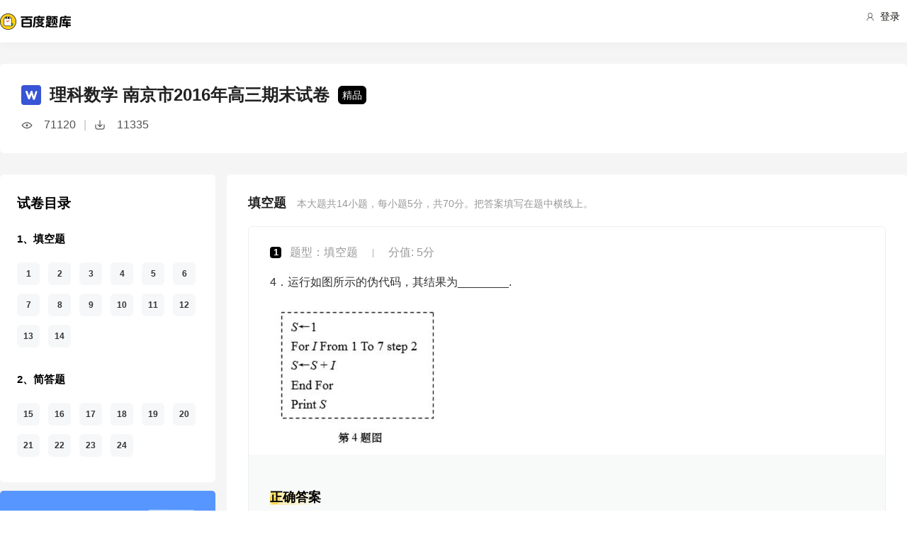

--- FILE ---
content_type: text/html; charset=utf-8
request_url: https://tiku.baidu.com/tikupc/paperdetail/b74aaa8271fe910ef12df827?key=20170214
body_size: 35490
content:
<!doctype html>
<html lang="en">
    <head>
        <meta charset="utf-8">
        <meta http-equiv="X-UA-Compatible" content="IE=edge">
        
            <meta name="viewport" content="width=device-width,minimum-scale=1.0,maximum-scale=1.0,user-scalable=no">
        
        <meta name="format-detection" content="telephone=no">
        <meta name="apple-mobile-web-app-status-bar-style" content="black"/>
        <meta name="apple-mobile-web-app-capable" content="yes"/>
        <link rel="shortcut icon" href="https://www.baidu.com/cache/icon/favicon.ico" type="image/x-icon">
        <link rel="icon" sizes="any" href="https://www.baidu.com/cache/icon/favicon.svg">
        

        
        <title>
    理科数学 南京市2016年高三期末试卷_百度题库
</title>
        <meta name="description" content="
    理科数学 南京市2016年高三期末试卷
"/>
        <meta name="keyword" content="试题库,试卷库,智能题库,历年真题,模拟试题,押题,预测试题,高考,会计证,会计从业,会计师,经济师,施工员,建造师,建筑师,造价师,职业资格,证券资格,考研,计算机考试,建筑考试,财会类,医卫类,护士资格,公务员,知识点"/>
       <script>
        var _hmt = _hmt || [];
        (function() {
          var hm = document.createElement("script");
          hm.src = "//hm.baidu.com/hm.js?de54c5cc453c7904719695d12c1a5daa";
          var s = document.getElementsByTagName("script")[0];
          s.parentNode.insertBefore(hm, s);
        })();
        </script>
        <script>
        (function(){
            var bp = document.createElement('script');
            var curProtocol = window.location.protocol.split(':')[0];
            if (curProtocol === 'https') {
                bp.src = 'https://zz.bdstatic.com/linksubmit/push.js';
            }
            else {
                bp.src = 'http://push.zhanzhang.baidu.com/push.js';
            }
            var s = document.getElementsByTagName("script")[0];
            s.parentNode.insertBefore(bp, s);
        })();
        </script>
        
        
            
            
            
        

        
        
    
    
    


        
            
            
            
            
            
            
        

        
        

        

        
        

        
    <link rel="stylesheet" href="//wkstatic.bdimg.com/static/gaokao/static/miti/tikucommon/pkg/tiku_pc_layout_c2f8e2d.css" /><link rel="stylesheet" href="//wkstatic.bdimg.com/static/gaokao/static/miti/tikucommon/static/css/pc/bdjson_e14ca38.css" /><link rel="stylesheet" href="//wkstatic.bdimg.com/static/gaokao/static/miti/tikupc/pkg/tiku_pc_paperdetail_15f3a26.css" /><link rel="stylesheet" href="//wkstatic.bdimg.com/static/gaokao/static/miti/tikucommon/widget/js/common/login/login_a4bea8e.css" /><link rel="stylesheet" href="//wkstatic.bdimg.com/static/gaokao/static/miti/tikucommon/pkg/tiku_pc_tpl_8c90bc8.css" /><link rel="stylesheet" href="//wkstatic.bdimg.com/static/gaokao/static/miti/tikupc/widget/paperdetail/que/multi/multi_282af4b.css" /><link rel="stylesheet" href="//wkstatic.bdimg.com/static/gaokao/static/miti/tikupc/widget/paperdetail/gotop/gotop_2084508.css" /><link rel="stylesheet" href="//wkstatic.bdimg.com/static/gaokao/static/miti/tikupc/widget/paperdetail/que/queanalyse/recommend/recommend_9499694.css" /><link rel="stylesheet" href="//wkstatic.bdimg.com/static/gaokao/static/miti/tikupc/widget/paperdetail/download_leader/download_leader_fe0cb87.css" /><link rel="stylesheet" href="//wkstatic.bdimg.com/static/gaokao/static/miti/tikupc/widget/paperdetail/directory/directory_5adc52c.css" /><link rel="stylesheet" href="//wkstatic.bdimg.com/static/gaokao/static/miti/tikupc/widget/paperdetail/newRecpaper/newRecpaper_c1b250f.css" /><link rel="stylesheet" href="//wkstatic.bdimg.com/static/gaokao/static/miti/tikupc/widget/paperdetail/que/newAnalyse/newAnalyse_50d1465.css" /><link rel="stylesheet" href="//wkstatic.bdimg.com/static/gaokao/static/miti/tikupc/widget/paperdetail/firstleader/firstleader_83ce7d5.css" /></head>

    <body >
        
    
        <div class="header">
    <div class="menu">
        <div class="menu-contain clearfix">
            <a id="common-header" href="//wenku.baidu.com" target="_blank"><span class="contain-logo"></span></a>
            <div class="contain-login">
                <div class="login-container">
                    
                        <i class="login-icon iconfont icon-yonghu"></i>
                        登录
                    
                </div>
                <ul class="login-option">
                    <li><a href="//www.baidu.com/p/">我的首页</a></li>
                    <li><a href="//passport.baidu.com/center">账号设置</a></li>
                    <li><a href="//passport.baidu.com/?logout&aid=7&u=%2F%2Ftiku.baidu.com">退出</a></li>
                </ul>
            </div>
            <ul class="contain-ul" id="header-menu">
                
                    
                        <li class="contain-li contain-li-hashover" data-class="zhiye">
                            职业资格类<i class="li-icon iconfont icon-down" data-class="zhiye"></i>
                        </li>
                    
                
                    
                        <li class="contain-li contain-li-hashover" data-class="jianzhu">
                            建筑类<i class="li-icon iconfont icon-down" data-class="jianzhu"></i>
                        </li>
                    
                
                    
                        <li class="contain-li contain-li-hashover" data-class="xueli">
                            学历类<i class="li-icon iconfont icon-down" data-class="xueli"></i>
                        </li>
                    
                
                    
                        <li class="contain-li contain-li-hashover" data-class="caikuai">
                            财会类<i class="li-icon iconfont icon-down" data-class="caikuai"></i>
                        </li>
                    
                
                    
                
                    
                
                    
                        <li class="contain-li contain-li-hashover" data-class="yiyaolei">
                            医药类<i class="li-icon iconfont icon-down" data-class="yiyaolei"></i>
                        </li>
                    
                
                <li class="contain-li contain-li-hashover" data-class="all">
                    全部考试<i class="li-icon iconfont icon-icon86" data-class="all"></i>
                </li>
                
                <li class="contain-li zhaomu-li">
                    <a href="/web/zhaomu">教师招募</a>
                </li>
                
            </ul>
        </div>
    </div>
    <div class="clearfix submenu-container">
    <div class="submenu clearfix">
        
        <ul class="subm-ul zhiye dis-none">
            
            <li class="subm-li"><a href="https://tiku.baidu.com/tikupc/homepage/3f0c844769eae009581bec05" target="_blank">社会工作师</a></li>
            
            <li class="subm-li"><a href="https://tiku.baidu.com/tikupc/homepage/ed6527d3240c844769eaee05" target="_blank">企业法律顾问</a></li>
            
            <li class="subm-li"><a href="https://tiku.baidu.com/tikupc/homepage/1742a8956bec0975f465e205" target="_blank">教师资格证</a></li>
            
            <li class="subm-li"><a href="https://tiku.baidu.com/tikupc/homepage/7e0bbb68a98271fe910ef904" target="_blank">助理社会工作师</a></li>
            
        </ul>
        
        <ul class="subm-ul jianzhu dis-none">
            
            <li class="subm-li"><a href="https://tiku.baidu.com/tikupc/homepage/6c020740be1e650e52ea9905" target="_blank">一级建造师</a></li>
            
            <li class="subm-li"><a href="https://tiku.baidu.com/tikupc/homepage/6840be1e650e52ea55189805" target="_blank">二级建造师</a></li>
            
        </ul>
        
        <ul class="subm-ul xueli dis-none">
            
            <li class="subm-li"><a href="https://tiku.baidu.com/tikupc/homepage/f3eb19e8b8f67c1cfad6b805" target="_blank">考研</a></li>
            
            <li class="subm-li"><a href="https://tiku.baidu.com/tikupc/homepage/1bfd700abb68a98271fefa04" target="_blank">高考</a></li>
            
        </ul>
        
        <ul class="subm-ul caikuai dis-none">
            
            <li class="subm-li"><a href="https://tiku.baidu.com/tikupc/homepage/cd1755270722192e4536f605" target="_blank">会计从业资格</a></li>
            
            <li class="subm-li"><a href="https://tiku.baidu.com/tikupc/homepage/0422192e453610661ed9f405" target="_blank">中级会计师</a></li>
            
            <li class="subm-li"><a href="https://tiku.baidu.com/tikupc/homepage/403610661ed9ad51f01df205" target="_blank">注册会计师CPA</a></li>
            
            <li class="subm-li"><a href="https://tiku.baidu.com/tikupc/homepage/16661ed9ad51f01dc281f105" target="_blank">中级经济师</a></li>
            
            <li class="subm-li"><a href="https://tiku.baidu.com/tikupc/homepage/57270722192e45361066f505" target="_blank">初级会计师</a></li>
            
        </ul>
        
        <ul class="subm-ul jisuanji dis-none">
            
            <li class="subm-li"><a href="https://tiku.baidu.com/tikupc/homepage/f83143323968011ca3009105" target="_blank">计算机四级</a></li>
            
        </ul>
        
        <ul class="subm-ul gongwuyuan dis-none">
            
            <li class="subm-li"><a href="https://tiku.baidu.com/tikupc/homepage/5e192279168884868762d605" target="_blank">警察招考</a></li>
            
            <li class="subm-li"><a href="https://tiku.baidu.com/tikupc/homepage/0079168884868762caaed505" target="_blank">政法干警</a></li>
            
            <li class="subm-li"><a href="https://tiku.baidu.com/tikupc/homepage/4bd97f19227916888486d705" target="_blank">国考</a></li>
            
        </ul>
        
        <ul class="subm-ul yiyaolei dis-none">
            
            <li class="subm-li"><a href="https://tiku.baidu.com/tikupc/homepage/7728915f804d2b160b4ec005" target="_blank">临床执业医师</a></li>
            
            <li class="subm-li"><a href="https://tiku.baidu.com/tikupc/homepage/a95f804d2b160b4e767fcf05" target="_blank">临床助理医师</a></li>
            
            <li class="subm-li"><a href="https://tiku.baidu.com/tikupc/homepage/e22c2af90242a8956bece404" target="_blank">执业中药师</a></li>
            
            <li class="subm-li"><a href="https://tiku.baidu.com/tikupc/homepage/3ef80242a8956bec0975e304" target="_blank">执业西药师</a></li>
            
            <li class="subm-li"><a href="https://tiku.baidu.com/tikupc/homepage/542ded630b1c59eef8c7b405" target="_blank">护士资格</a></li>
            
        </ul>
        

        <div class="all-exm  all dis-none">
            
            <div class="all-ul">
                <span class="all-ul-title">
                    <i class="title-icon iconfont icon-fk"></i>
                    职业资格类
                </span>
                <ul class="all-list clearfix">
                    
                    <li class="all-list-li"><a href="https://tiku.baidu.com/tikupc/homepage/3f0c844769eae009581bec05" target="_blank">社会工作师</a></li>
                    
                    <li class="all-list-li"><a href="https://tiku.baidu.com/tikupc/homepage/ed6527d3240c844769eaee05" target="_blank">企业法律顾问</a></li>
                    
                    <li class="all-list-li"><a href="https://tiku.baidu.com/tikupc/homepage/1742a8956bec0975f465e205" target="_blank">教师资格证</a></li>
                    
                    <li class="all-list-li"><a href="https://tiku.baidu.com/tikupc/homepage/7e0bbb68a98271fe910ef904" target="_blank">助理社会工作师</a></li>
                    
                </ul>
            </div>
            
            <div class="all-ul">
                <span class="all-ul-title">
                    <i class="title-icon iconfont icon-fk"></i>
                    建筑类
                </span>
                <ul class="all-list clearfix">
                    
                    <li class="all-list-li"><a href="https://tiku.baidu.com/tikupc/homepage/6c020740be1e650e52ea9905" target="_blank">一级建造师</a></li>
                    
                    <li class="all-list-li"><a href="https://tiku.baidu.com/tikupc/homepage/6840be1e650e52ea55189805" target="_blank">二级建造师</a></li>
                    
                </ul>
            </div>
            
            <div class="all-ul">
                <span class="all-ul-title">
                    <i class="title-icon iconfont icon-fk"></i>
                    学历类
                </span>
                <ul class="all-list clearfix">
                    
                    <li class="all-list-li"><a href="https://tiku.baidu.com/tikupc/homepage/f3eb19e8b8f67c1cfad6b805" target="_blank">考研</a></li>
                    
                    <li class="all-list-li"><a href="https://tiku.baidu.com/tikupc/homepage/1bfd700abb68a98271fefa04" target="_blank">高考</a></li>
                    
                </ul>
            </div>
            
            <div class="all-ul">
                <span class="all-ul-title">
                    <i class="title-icon iconfont icon-fk"></i>
                    财会类
                </span>
                <ul class="all-list clearfix">
                    
                    <li class="all-list-li"><a href="https://tiku.baidu.com/tikupc/homepage/cd1755270722192e4536f605" target="_blank">会计从业资格</a></li>
                    
                    <li class="all-list-li"><a href="https://tiku.baidu.com/tikupc/homepage/0422192e453610661ed9f405" target="_blank">中级会计师</a></li>
                    
                    <li class="all-list-li"><a href="https://tiku.baidu.com/tikupc/homepage/403610661ed9ad51f01df205" target="_blank">注册会计师CPA</a></li>
                    
                    <li class="all-list-li"><a href="https://tiku.baidu.com/tikupc/homepage/16661ed9ad51f01dc281f105" target="_blank">中级经济师</a></li>
                    
                    <li class="all-list-li"><a href="https://tiku.baidu.com/tikupc/homepage/57270722192e45361066f505" target="_blank">初级会计师</a></li>
                    
                </ul>
            </div>
            
            <div class="all-ul">
                <span class="all-ul-title">
                    <i class="title-icon iconfont icon-fk"></i>
                    计算机类
                </span>
                <ul class="all-list clearfix">
                    
                    <li class="all-list-li"><a href="https://tiku.baidu.com/tikupc/homepage/f83143323968011ca3009105" target="_blank">计算机四级</a></li>
                    
                </ul>
            </div>
            
            <div class="all-ul">
                <span class="all-ul-title">
                    <i class="title-icon iconfont icon-fk"></i>
                    公务员
                </span>
                <ul class="all-list clearfix">
                    
                    <li class="all-list-li"><a href="https://tiku.baidu.com/tikupc/homepage/5e192279168884868762d605" target="_blank">警察招考</a></li>
                    
                    <li class="all-list-li"><a href="https://tiku.baidu.com/tikupc/homepage/0079168884868762caaed505" target="_blank">政法干警</a></li>
                    
                    <li class="all-list-li"><a href="https://tiku.baidu.com/tikupc/homepage/4bd97f19227916888486d705" target="_blank">国考</a></li>
                    
                </ul>
            </div>
            
            <div class="all-ul">
                <span class="all-ul-title">
                    <i class="title-icon iconfont icon-fk"></i>
                    医药类
                </span>
                <ul class="all-list clearfix">
                    
                    <li class="all-list-li"><a href="https://tiku.baidu.com/tikupc/homepage/7728915f804d2b160b4ec005" target="_blank">临床执业医师</a></li>
                    
                    <li class="all-list-li"><a href="https://tiku.baidu.com/tikupc/homepage/a95f804d2b160b4e767fcf05" target="_blank">临床助理医师</a></li>
                    
                    <li class="all-list-li"><a href="https://tiku.baidu.com/tikupc/homepage/e22c2af90242a8956bece404" target="_blank">执业中药师</a></li>
                    
                    <li class="all-list-li"><a href="https://tiku.baidu.com/tikupc/homepage/3ef80242a8956bec0975e304" target="_blank">执业西药师</a></li>
                    
                    <li class="all-list-li"><a href="https://tiku.baidu.com/tikupc/homepage/542ded630b1c59eef8c7b405" target="_blank">护士资格</a></li>
                    
                </ul>
            </div>
            
        </div>
    </div>
    </div>
</div>



    


        <div class="content-wp">
            
                <div class="main">
                    
    <div class="title-bar">
    <div class="title-inner">
        <div class="paper-title clearfix">
            <div class="title-wrap">
                <img class="word-icon" src="//wkstatic.bdimg.com/static/gaokao/static/miti/tikupc/widget/paperdetail/titlebar/imgs/word-icon_466eec7.png" />
                <div class="title">理科数学 南京市2016年高三期末试卷</div>
                <div class="tag">精品</div>
            </div>
            <div class="num-wrap">
                <div class="learnnum"></div>
                <div class="line">|</div>
                <div class="down-num"></div>
            </div>
            <!--
            
            -->
        </div>
        <!--
        <ul class="quic-nav clearfix">
            
                <li class="first ">
                    <a data-type='bk'>填空题</a>
                </li>
            
                <li class=" last">
                    <a data-type='qa'>简答题</a>
                </li>
            
        </ul>
        -->
        
        
        
    </div>
</div>
<div class="title-bar-placeholder"></div>
<div class="quic-nav-wrap">
    <div class="quic-nav-inner">
        <ul class="quic-nav clearfix">
            
                <li class="first ">
                    <a data-type='bk'>填空题</a>
                </li>
            
                <li class=" last">
                    <a data-type='qa'>简答题</a>
                </li>
            
        </ul>
        <a class="download-btn-wrap">
            <span class="download-btn">
                <span class="donwload-text">立即下载</span>
            </span>
        </a>
        
    </div>
</div>

<div class="downleader">
    <span class="download-icon d-ok"></span>
    <span class="download-icon d-no-word"></span>
    <span class="download-icon d-no-count"></span>
    <div class="downleader-hotpaper">
        <h1 class="paper-title" >理科数学 热门试卷</h1>
        <ul class="paper-ul">
            
            <li class="paper-li">
                <i class="paper-icon paper-1"></i>
                <a href="//tiku.baidu.com/tikupc/paperdetail/c772cfeeaeaad1f346933fa4" class="paper-contain">
                    2017年高考真题 理科数学 (全国I卷)
                </a>
            </li>
            
            <li class="paper-li">
                <i class="paper-icon paper-1"></i>
                <a href="//tiku.baidu.com/tikupc/paperdetail/82ea882b3169a4517723a3b3" class="paper-contain">
                    2017年高考真题 理科数学 (全国II卷)
                </a>
            </li>
            
            <li class="paper-li">
                <i class="paper-icon paper-1"></i>
                <a href="//tiku.baidu.com/tikupc/paperdetail/b7fbf2b069dc5022aaea0004" class="paper-contain">
                    2016年高考真题 理科数学 (全国I卷)
                </a>
            </li>
            
            <li class="paper-li">
                <i class="paper-icon paper-1"></i>
                <a href="//tiku.baidu.com/tikupc/paperdetail/86c2e3b369dc5022aaea003e" class="paper-contain">
                    2019年高考真题 理科数学 (全国I卷)
                </a>
            </li>
            
            <li class="paper-li">
                <i class="paper-icon paper-1"></i>
                <a href="//tiku.baidu.com/tikupc/paperdetail/cb77869951e79b8968022604" class="paper-contain">
                    2016年高考真题 理科数学 (全国II卷)
                </a>
            </li>
            
        </ul>
    </div>
    <span class="downleader-close">X</span>
    <!-- <span class="downleader-ok">知道啦</span> -->
    <a class="downleader-more" href="//tiku.baidu.com/tikupc/paperlist/1bfd700abb68a98271fefa04-16-0-0-0-1-download">查看更多试卷</a>
</div>


    
    
    <div class="bd-content">
        <div class="bd-content-left-wrap">
            <div class="bd-content-left">
                <div class="question-directory-wrap">
    <div class="title">试卷目录</div>
    <div class="question-directory-list">
        
        
        
            
            <div class="question-directory-item">
                <div class="question-type">1、填空题</div>
                <div class="question-index-list">
                    
                        
                            <div class="question-index" data-index="1">1</div>
                        
                            <div class="question-index" data-index="2">2</div>
                        
                            <div class="question-index" data-index="3">3</div>
                        
                            <div class="question-index" data-index="4">4</div>
                        
                            <div class="question-index" data-index="5">5</div>
                        
                            <div class="question-index" data-index="6">6</div>
                        
                            <div class="question-index" data-index="7">7</div>
                        
                            <div class="question-index" data-index="8">8</div>
                        
                            <div class="question-index" data-index="9">9</div>
                        
                            <div class="question-index" data-index="10">10</div>
                        
                            <div class="question-index" data-index="11">11</div>
                        
                            <div class="question-index" data-index="12">12</div>
                        
                            <div class="question-index" data-index="13">13</div>
                        
                            <div class="question-index" data-index="14">14</div>
                        
                    
                </div>
            </div>
            
        
            
            <div class="question-directory-item">
                <div class="question-type">2、简答题</div>
                <div class="question-index-list">
                    
                        
                            <div class="question-index" data-index="15">15</div>
                        
                            <div class="question-index" data-index="16">16</div>
                        
                            <div class="question-index" data-index="17">17</div>
                        
                            <div class="question-index" data-index="18">18</div>
                        
                            <div class="question-index" data-index="19">19</div>
                        
                            <div class="question-index" data-index="20">20</div>
                        
                            <div class="question-index" data-index="21">21</div>
                        
                            <div class="question-index" data-index="22">22</div>
                        
                            <div class="question-index" data-index="23">23</div>
                        
                            <div class="question-index" data-index="24">24</div>
                        
                    
                </div>
            </div>
            
        
    </div>
</div>
                <div class="bd-content-left-banner"></div>
                
<div class="new-recpaper">
    <ul class="recp-title clearfix">
        
        <li class="recp-li repc-curr" data-class="zhenti">真题试卷</li>
        
        
        <li class="recp-li" data-class="moni">模拟试卷</li>
        
        
        <li class="recp-li" data-class="yuce">预测试卷</li>
        
    </ul>
    
    <div class="recp-contain recp-dis-zhenti">
        <ul class="clearfix">
            
            <li class="recp-contain-li">
                <div class="recp-icon repc-zhen"></div>
                <a href="//tiku.baidu.com/tikupc/paperdetail/c2e46ecd195f312b3069a511" class="recp-link" data-class="zhenti">
                    2025年高考真题 理科数学 (全国新课标卷II)
                </a>
            </li>
            
            <li class="recp-contain-li">
                <div class="recp-icon repc-zhen"></div>
                <a href="//tiku.baidu.com/tikupc/paperdetail/683d038f6bec0975f465e29f" class="recp-link" data-class="zhenti">
                    2024年高考真题 理科数学 (全国甲卷)
                </a>
            </li>
            
            <li class="recp-contain-li">
                <div class="recp-icon repc-zhen"></div>
                <a href="//tiku.baidu.com/tikupc/paperdetail/cb4e1854852458fb770b56b0" class="recp-link" data-class="zhenti">
                    2024年高考真题 理科数学 (全国甲卷)
                </a>
            </li>
            
            <li class="recp-contain-li">
                <div class="recp-icon repc-zhen"></div>
                <a href="//tiku.baidu.com/tikupc/paperdetail/8944e71ceff9aef8941e0688" class="recp-link" data-class="zhenti">
                    2023年高考真题 理科数学 (全国甲卷)
                </a>
            </li>
            
            <li class="recp-contain-li">
                <div class="recp-icon repc-zhen"></div>
                <a href="//tiku.baidu.com/tikupc/paperdetail/1b72b800a8114431b90dd89d" class="recp-link" data-class="zhenti">
                    2023年高考真题 理科数学 (全国乙卷)
                </a>
            </li>
            
            <li class="recp-contain-li">
                <div class="recp-icon repc-zhen"></div>
                <a href="//tiku.baidu.com/tikupc/paperdetail/7be91cb965ce05087632139b" class="recp-link" data-class="zhenti">
                    2022年高考真题 理科数学 (全国乙卷)
                </a>
            </li>
            
            <li class="recp-contain-li">
                <div class="recp-icon repc-zhen"></div>
                <a href="//tiku.baidu.com/tikupc/paperdetail/d1ad916725c52cc58bd6bedb" class="recp-link" data-class="zhenti">
                    2022年高考真题 理科数学 (全国甲卷)
                </a>
            </li>
            
            <li class="recp-contain-li">
                <div class="recp-icon repc-zhen"></div>
                <a href="//tiku.baidu.com/tikupc/paperdetail/6b777725ed630b1c59eeb5a0" class="recp-link" data-class="zhenti">
                    2021年高考真题 理科数学 (全国甲卷)
                </a>
            </li>
            
            <a href="//tiku.baidu.com/tikupc/paperlist/1bfd700abb68a98271fefa04-16-1-0-0-1-download" class="recp-more" data-class="zhenti">查看更多 <span class="arrow">></span></a>
        </ul>
    </div>
    
    
    <div class="recp-contain recp-dis-moni">
        <ul class="clearfix">
            
            <li class="recp-contain-li">
                <div class="recp-icon repc-mo"></div>
                <a href="//tiku.baidu.com/tikupc/paperdetail/fc3396160b4e767f5acfce7a" class="recp-link" data-class="moni">
                    理科数学 2018年北京市朝阳区2018届高三(一模)数学(理)试题
                </a>
            </li>
            
            <li class="recp-contain-li">
                <div class="recp-icon repc-mo"></div>
                <a href="//tiku.baidu.com/tikupc/paperdetail/02613ed049649b6648d747e0" class="recp-link" data-class="moni">
                    理科数学 2018年北京市第二次模拟考试
                </a>
            </li>
            
            <li class="recp-contain-li">
                <div class="recp-icon repc-mo"></div>
                <a href="//tiku.baidu.com/tikupc/paperdetail/58983864783e0912a2162ab4" class="recp-link" data-class="moni">
                    理科数学 2017年上学期期末考试
                </a>
            </li>
            
            <li class="recp-contain-li">
                <div class="recp-icon repc-mo"></div>
                <a href="//tiku.baidu.com/tikupc/paperdetail/9a43eb175f0e7cd184253657" class="recp-link" data-class="moni">
                    理科数学 2017年期中考试
                </a>
            </li>
            
            <li class="recp-contain-li">
                <div class="recp-icon repc-mo"></div>
                <a href="//tiku.baidu.com/tikupc/paperdetail/ea058140be1e650e52ea990d" class="recp-link" data-class="moni">
                    理科数学 2017年第一次模拟考试
                </a>
            </li>
            
            <li class="recp-contain-li">
                <div class="recp-icon repc-mo"></div>
                <a href="//tiku.baidu.com/tikupc/paperdetail/e3fea779168884868762d6ed" class="recp-link" data-class="moni">
                    理科数学 2017年第一次模拟考试
                </a>
            </li>
            
            <li class="recp-contain-li">
                <div class="recp-icon repc-mo"></div>
                <a href="//tiku.baidu.com/tikupc/paperdetail/ea0a8140be1e650e52ea990c" class="recp-link" data-class="moni">
                    理科数学 2017年第一次模拟考试
                </a>
            </li>
            
            <li class="recp-contain-li">
                <div class="recp-icon repc-mo"></div>
                <a href="//tiku.baidu.com/tikupc/paperdetail/1aa4ab3f5727a5e9856a61ed" class="recp-link" data-class="moni">
                    理科数学 2017年上学期期末考试
                </a>
            </li>
            
            <a href="//tiku.baidu.com/tikupc/paperlist/1bfd700abb68a98271fefa04-16-4-0-0-1-download" class="recp-more" data-class="moni">查看更多 <span class="arrow">></span></a>
        </ul>
    </div>
    
    
    <div class="recp-contain recp-dis-yuce">
        <ul class="clearfix">
            
            <li class="recp-contain-li">
                <div class="recp-icon repc-ya"></div>
                <a href="//tiku.baidu.com/tikupc/paperdetail/8a7dd938376baf1ffc4fadb4" class="recp-link" data-class="yuce">
                    2016年高考权威预测卷 理科数学
                </a>
            </li>
            
            <li class="recp-contain-li">
                <div class="recp-icon repc-ya"></div>
                <a href="//tiku.baidu.com/tikupc/paperdetail/5403baf3f90f76c661371ad3" class="recp-link" data-class="yuce">
                    2016年高考权威预测卷 理科数学
                </a>
            </li>
            
            <li class="recp-contain-li">
                <div class="recp-icon repc-ya"></div>
                <a href="//tiku.baidu.com/tikupc/paperdetail/8eb44b73f242336c1eb95e99" class="recp-link" data-class="yuce">
                    2015年高考权威预测卷 理科数学 (大纲全国卷)
                </a>
            </li>
            
            <li class="recp-contain-li">
                <div class="recp-icon repc-ya"></div>
                <a href="//tiku.baidu.com/tikupc/paperdetail/f6eab4daa58da0116c1749c0" class="recp-link" data-class="yuce">
                    2015年高考权威预测卷 理科数学 (广东卷)
                </a>
            </li>
            
            <li class="recp-contain-li">
                <div class="recp-icon repc-ya"></div>
                <a href="//tiku.baidu.com/tikupc/paperdetail/5348b9f3f90f76c661371a98" class="recp-link" data-class="yuce">
                    2015年高考权威预测卷 理科数学 (福建卷)
                </a>
            </li>
            
            <li class="recp-contain-li">
                <div class="recp-icon repc-ya"></div>
                <a href="//tiku.baidu.com/tikupc/paperdetail/44f367ec102de2bd960588c3" class="recp-link" data-class="yuce">
                    2015年高考权威预测卷 理科数学 (辽宁卷)
                </a>
            </li>
            
            <li class="recp-contain-li">
                <div class="recp-icon repc-ya"></div>
                <a href="//tiku.baidu.com/tikupc/paperdetail/701433d4b14e852458fb57c3" class="recp-link" data-class="yuce">
                    2015年高考权威预测卷 理科数学 (全国新课标卷I)
                </a>
            </li>
            
            <li class="recp-contain-li">
                <div class="recp-icon repc-ya"></div>
                <a href="//tiku.baidu.com/tikupc/paperdetail/be67284ac850ad02de8041c3" class="recp-link" data-class="yuce">
                    2015年高考权威预测卷 理科数学 (全国新课标卷II)
                </a>
            </li>
            
        </ul>
        <a href="//tiku.baidu.com/tikupc/paperlist/1bfd700abb68a98271fefa04-16-2-0-0-1-download" class="recp-more" data-class="yuce">查看更多 <span class="arrow">></span></a>
    </div>
    
</div>



            </div>
        </div>
        <div class="left-zhanwei"></div>
        <div class="quelist-wrap">
            
                
                <div class="timu-type-wrap">
                    
                        <div class="ques-container bk">
    <div class="quesct-inner">
        <div class="ques-info-wrap">
            <span class="que-type">填空题</span>
            <span class="que-info">本大题共<span class="count">14</span>小题，每小题<span class="score">5</span>分，共<span class="total-score">70</span>分。把答案填写在题中横线上。</span>
        </div>
        <div class="ques-wrap">
            
                
                <div class="question-box que-blank " data-id="0a24cf1755270722192ef727">
    <div class="question-box-inner">
        <div class="question-top-wrap">
            <div class="queindex-wrap"><span class="queindex">1</span></div>
            <div class="question-type">题型：填空题</div>
            <div class="line">|</div>
            <div class="view-analyse">
    
    	
        <span class="que-score">分值: 5分</span>
    	
    
    <!-- <a class="view-collect" href="//gaokao.baidu.com/web/singledetail/0a24cf1755270722192ef727">收藏</a>
    <a class="view-err" href="//gaokao.baidu.com/web/singledetail/0a24cf1755270722192ef727">纠错</a> -->
    <!--<a class="view-link" href="//tiku.baidu.com/tikupc/singledetail/0a24cf1755270722192ef727">查看题目解析 &gt;</a>-->
</div>

        </div>
        
        <div class="que-stem">
    <div class="questem-inner bdjson">
       <p class="ext_text-align_left"  ><span  >4．运行如图所示的伪代码，其结果为________.</span></p><p  ><img data-lazysrc="https://gss0.baidu.com/7LsWdDW5_xN3otqbppnN2DJv/baidu/pic/item/f3d3572c11dfa9ec110ce45465d0f703918fc157.jpg"  width="249px" height="199px" class="scale-img" /></p> 
    </div>
</div>
        <div class="new-analyse-content">
            
                
<div class="new-answer-wrap" data-question="[object Object]">
    <div class="exam-answer">
        <h3 class="exam-answer-title">正确答案</h3>
        
            <div class="answer-item">
                <div class="content exam-answer-content bdjson">
                    <p  ><img data-lazysrc="https://gss0.baidu.com/7LsWdDW5_xN3otqbppnN2DJv/baidu/pic/item/10dfa9ec8a136327ffcf7070968fa0ec08fac757.jpg"  width="14px" height="11px" class="scale-img" /></p>
                </div>
            </div>
        
    </div>
    
    <div class="exam-analysis exam-info">
        <h3 class="exam-analysis-title"><span class="ic analysis-ic">解析</span></h3>
        <div class="content exam-analysis-content bdjson">
            <p  ><span  >经过第一次循环得到I=1，S=1+1=2，I=3</span></p><p  ><span  >经过第二次循环得到I=3，S=2+3=5，I=5</span></p><p  ><span  >经过第三次循环得到I=5，S=5+5=10，I=7</span></p><p  ><span  >经过第四次循环得到I=7，S=10+7=17，I=9</span></p><p  ><span  >此时I=9，不满足循环的条件I≤7，退出循环输出S=17</span></p><p class="ext_text-align_left"  ><span  >故答案为：17．</span></p>
        </div>
    </div>
    
    
    <div class="exam-direction exam-info">
        <h3 class="exam-direction-title"><span class="ic direction-ic">考查方向</span></h3>
        <div class="content exam-direction-content bdjson">
            本题主要考查了循环结构流程图,在近几年的各省高考题出现的频率较高，对学生的读图和分析理解能力有一定要求。
        </div>
    </div>
    
    
    <div class="exam-skill exam-info">
        <h3 class="exam-skill-title"><span class="ic skill-ic">解题思路</span></h3>
        <div class="content exam-skill-content bdjson">
            <p  ><span  >解决循环结构框图问题，首先要找出控制循环的变量其初始值、步长、终值，然后看循环体。</span></p>
        </div>
    </div>
    
    
    <div class="exam-errorpoint exam-info">
        <h3 class="exam-errorpoint-title"><span class="ic errorpoint-ic">易错点</span></h3>
        <div class="content exam-errortip-content bdjson">
            <p  >1、不恩能够理解并认清终止循环结构的条件及循环次数。</p><p  >2、对循环体的立即出现问题，看不懂。</p>
        </div>
    </div>
    
    
    
    <div class="exam-knowpoint exam-info">
        <h3 class="exam-knowpoint-title"><span class="ic knowpoint-ic">知识点</span></h3>
        <div class="content exam-knowpoint-content bdjson">
            <span class="point">循环结构</span>
        </div>
    </div>
    
</div>


            
        </div>
    </div>
</div>

            
                
                <div class="question-box que-blank " data-id="471413661ed9ad51f01df227">
    <div class="question-box-inner">
        <div class="question-top-wrap">
            <div class="queindex-wrap"><span class="queindex">1</span></div>
            <div class="question-type">题型：填空题</div>
            <div class="line">|</div>
            <div class="view-analyse">
    
    	
        <span class="que-score">分值: 5分</span>
    	
    
    <!-- <a class="view-collect" href="//gaokao.baidu.com/web/singledetail/471413661ed9ad51f01df227">收藏</a>
    <a class="view-err" href="//gaokao.baidu.com/web/singledetail/471413661ed9ad51f01df227">纠错</a> -->
    <!--<a class="view-link" href="//tiku.baidu.com/tikupc/singledetail/471413661ed9ad51f01df227">查看题目解析 &gt;</a>-->
</div>

        </div>
        
        <div class="que-stem">
    <div class="questem-inner bdjson">
       <p class="ext_text-align_left"  ><span  >9．在</span><img data-lazysrc="https://gss0.baidu.com/7LsWdDW5_xN3otqbppnN2DJv/baidu/pic/item/ac6eddc451da81cb72e0318e5566d0160924316a.jpg"  width="40px" height="11px" class="scale-img" /><span  >中，设</span><img data-lazysrc="https://gss0.baidu.com/7LsWdDW5_xN3otqbppnN2DJv/baidu/pic/item/14ce36d3d539b600f7ecbdf4ee50352ac65cb757.jpg"  width="34px" height="13px" class="scale-img" /><span  >分别为角</span><img data-lazysrc="https://gss0.baidu.com/7LsWdDW5_xN3otqbppnN2DJv/baidu/pic/item/3bf33a87e950352a1743974b5443fbf2b2118b57.jpg"  width="43px" height="13px" class="scale-img" /><span  >的对边，若</span><img data-lazysrc="https://gss0.baidu.com/7LsWdDW5_xN3otqbppnN2DJv/baidu/pic/item/38dbb6fd5266d016461f2c6b902bd40735fa356a.jpg"  width="31px" height="11px" class="scale-img" /><img data-lazysrc="https://gss0.baidu.com/7LsWdDW5_xN3otqbppnN2DJv/baidu/pic/item/d1160924ab18972b863cb289e1cd7b899e510a6a.jpg"  width="39px" height="30px" class="scale-img" /><span  >，</span><img data-lazysrc="https://gss0.baidu.com/7LsWdDW5_xN3otqbppnN2DJv/baidu/pic/item/b90e7bec54e736d1dc1f3e4b9c504fc2d5626961.jpg"  width="59px" height="33px" class="scale-img" /><span  >，则边</span><img data-lazysrc="https://gss0.baidu.com/7LsWdDW5_xN3otqbppnN2DJv/baidu/pic/item/7aec54e736d12f2e4d091c2348c2d56285356861.jpg"  width="22px" height="22px" class="scale-img" /><span  >=</span><span class="ext_underline"  >&nbsp;&nbsp;&nbsp; </span><span  >________.</span></p> 
    </div>
</div>
        <div class="new-analyse-content">
            
                
<div class="new-answer-wrap" data-question="[object Object]">
    <div class="exam-answer">
        <h3 class="exam-answer-title">正确答案</h3>
        
            <div class="answer-item">
                <div class="content exam-answer-content bdjson">
                    <p  ><img data-lazysrc="https://gss0.baidu.com/7LsWdDW5_xN3otqbppnN2DJv/baidu/pic/item/902397dda144ad34868335c4d7a20cf431ad85b1.jpg"  width="16px" height="27px" class="scale-img" /></p>
                </div>
            </div>
        
    </div>
    
    <div class="exam-analysis exam-info">
        <h3 class="exam-analysis-title"><span class="ic analysis-ic">解析</span></h3>
        <div class="content exam-analysis-content bdjson">
            <p class="ext_text-align_left"  ><span  >在三角形中，利用三角形的内角和A+B+C= </span><img data-lazysrc="https://gss0.baidu.com/7LsWdDW5_xN3otqbppnN2DJv/baidu/pic/item/55e736d12f2eb9386e61c8b1d2628535e5dd6f61.jpg"  width="10px" height="8px" class="scale-img" /><span  >，则可以求出SinC,然后利用正弦定理即可计算出</span><img data-lazysrc="https://gss0.baidu.com/7LsWdDW5_xN3otqbppnN2DJv/baidu/pic/item/ac345982b2b7d0a2eef5b6deccef76094b369ab1.jpg"  width="7px" height="7px" class="scale-img" /><span  >=7.</span></p>
        </div>
    </div>
    
    
    <div class="exam-direction exam-info">
        <h3 class="exam-direction-title"><span class="ic direction-ic">考查方向</span></h3>
        <div class="content exam-direction-content bdjson">
            本题主要考查了解三角形中的正、余弦定理,在近几年的各省高考题出现的频率较高，常与三角恒等变形公式，等知识点交汇命题。
        </div>
    </div>
    
    
    <div class="exam-skill exam-info">
        <h3 class="exam-skill-title"><span class="ic skill-ic">解题思路</span></h3>
        <div class="content exam-skill-content bdjson">
            <p  ><span  >画出草图，标出已知信息，根据已知元素，合理准确地使用正、余弦定理求解。</span></p>
        </div>
    </div>
    
    
    <div class="exam-errorpoint exam-info">
        <h3 class="exam-errorpoint-title"><span class="ic errorpoint-ic">易错点</span></h3>
        <div class="content exam-errortip-content bdjson">
            <p  ><span  >根据已知额信息，不能如何准确地使用正、余弦定理求解。</span></p>
        </div>
    </div>
    
    
    
    <div class="exam-knowpoint exam-info">
        <h3 class="exam-knowpoint-title"><span class="ic knowpoint-ic">知识点</span></h3>
        <div class="content exam-knowpoint-content bdjson">
            <span class="point">正弦定理</span>
        </div>
    </div>
    
</div>


            
        </div>
    </div>
</div>

            
                
                <div class="question-box que-blank " data-id="47f025fff705cc1755270924">
    <div class="question-box-inner">
        <div class="question-top-wrap">
            <div class="queindex-wrap"><span class="queindex">1</span></div>
            <div class="question-type">题型：填空题</div>
            <div class="line">|</div>
            <div class="view-analyse">
    
    	
        <span class="que-score">分值: 5分</span>
    	
    
    <!-- <a class="view-collect" href="//gaokao.baidu.com/web/singledetail/47f025fff705cc1755270924">收藏</a>
    <a class="view-err" href="//gaokao.baidu.com/web/singledetail/47f025fff705cc1755270924">纠错</a> -->
    <!--<a class="view-link" href="//tiku.baidu.com/tikupc/singledetail/47f025fff705cc1755270924">查看题目解析 &gt;</a>-->
</div>

        </div>
        
        <div class="que-stem">
    <div class="questem-inner bdjson">
       <p class="ext_text-align_left"  ><span  >1．已知集合</span><img data-lazysrc="https://wkphoto.cdn.bcebos.com/d4628535e5dde7116bd5f1b5a0efce1b9d16616a.jpg"  width="108px" height="25px" class="scale-img" /><span  >，</span><img data-lazysrc="https://wkphoto.cdn.bcebos.com/562c11dfa9ec8a13ff16e5a3f003918fa0ecc061.jpg"  width="81px" height="18px" class="scale-img" /><span  >，则</span><img data-lazysrc="https://wkphoto.cdn.bcebos.com/8435e5dde71190ef8afc209cc91b9d16fdfa606a.jpg"  width="37px" height="13px" class="scale-img" /><span  >=________.</span></p> 
    </div>
</div>
        <div class="new-analyse-content">
            
                
<div class="new-answer-wrap" data-question="[object Object]">
    <div class="exam-answer">
        <h3 class="exam-answer-title">正确答案</h3>
        
            <div class="answer-item">
                <div class="content exam-answer-content bdjson">
                    <p  ><img data-lazysrc="https://wkphoto.cdn.bcebos.com/1f178a82b9014a908002f4feae773912b31beeb1.jpg"  width="28px" height="18px" class="scale-img" /></p>
                </div>
            </div>
        
    </div>
    
    <div class="exam-analysis exam-info">
        <h3 class="exam-analysis-title"><span class="ic analysis-ic">解析</span></h3>
        <div class="content exam-analysis-content bdjson">
            <p class="ext_text-align_left"  ><span  >计算出A= </span><img data-lazysrc="https://wkphoto.cdn.bcebos.com/f603918fa0ec08faf30ca1e45eee3d6d55fbda61.jpg"  width="39px" height="18px" class="scale-img" /><span  >,直接用交集的定义，找出两个集合的公共元素-1. 所以</span><img data-lazysrc="https://wkphoto.cdn.bcebos.com/4b90f603738da97740133468b751f8198618e3b1.jpg"  width="37px" height="13px" class="scale-img" /><span  >=</span><img data-lazysrc="https://wkphoto.cdn.bcebos.com/77c6a7efce1b9d16fdc12822f4deb48f8c54646a.jpg"  width="28px" height="18px" class="scale-img" /></p>
        </div>
    </div>
    
    
    <div class="exam-direction exam-info">
        <h3 class="exam-direction-title"><span class="ic direction-ic">考查方向</span></h3>
        <div class="content exam-direction-content bdjson">
            本题主要考查了集合的运算,在近几年的各省高考题出现的频率较高，体现了学生的基础知识掌握能力。
        </div>
    </div>
    
    
    <div class="exam-skill exam-info">
        <h3 class="exam-skill-title"><span class="ic skill-ic">解题思路</span></h3>
        <div class="content exam-skill-content bdjson">
            <p  ><span  >解决集合问题，一定要抓住集合的元素，然后按照集合的交集运算找出符号的元素即可。</span></p>
        </div>
    </div>
    
    
    <div class="exam-errorpoint exam-info">
        <h3 class="exam-errorpoint-title"><span class="ic errorpoint-ic">易错点</span></h3>
        <div class="content exam-errortip-content bdjson">
            <p  ><span  >对集合的交与并运算的混淆，尤其是符号的认识与记忆。</span></p>
        </div>
    </div>
    
    
    
    <div class="exam-knowpoint exam-info">
        <h3 class="exam-knowpoint-title"><span class="ic knowpoint-ic">知识点</span></h3>
        <div class="content exam-knowpoint-content bdjson">
            <span class="point">并集及其运算</span>
        </div>
    </div>
    
</div>


            
        </div>
    </div>
</div>

            
                
                <div class="question-box que-blank " data-id="dadef405cc17552707220824">
    <div class="question-box-inner">
        <div class="question-top-wrap">
            <div class="queindex-wrap"><span class="queindex">1</span></div>
            <div class="question-type">题型：填空题</div>
            <div class="line">|</div>
            <div class="view-analyse">
    
    	
        <span class="que-score">分值: 5分</span>
    	
    
    <!-- <a class="view-collect" href="//gaokao.baidu.com/web/singledetail/dadef405cc17552707220824">收藏</a>
    <a class="view-err" href="//gaokao.baidu.com/web/singledetail/dadef405cc17552707220824">纠错</a> -->
    <!--<a class="view-link" href="//tiku.baidu.com/tikupc/singledetail/dadef405cc17552707220824">查看题目解析 &gt;</a>-->
</div>

        </div>
        
        <div class="que-stem">
    <div class="questem-inner bdjson">
       <p class="ext_text-align_left"  ><span  >2．已知复数</span><img data-lazysrc="https://gss0.baidu.com/7LsWdDW5_xN3otqbppnN2DJv/baidu/pic/item/a08b87d6277f9e2f8e17af4b1830e924b899f357.jpg"  width="52px" height="33px" class="scale-img" /><span  >（</span><img data-lazysrc="https://gss0.baidu.com/7LsWdDW5_xN3otqbppnN2DJv/baidu/pic/item/267f9e2f07082838942f6e57bf99a9014c08f157.jpg"  width="4px" height="9px" class="scale-img" /><span  >是虚数单位），则</span><img data-lazysrc="https://gss0.baidu.com/7LsWdDW5_xN3otqbppnN2DJv/baidu/pic/item/f9198618367adab4caeca9008cd4b31c8701e4b1.jpg"  width="28px" height="14px" class="scale-img" /><span  >________.</span></p> 
    </div>
</div>
        <div class="new-analyse-content">
            
                
<div class="new-answer-wrap" data-question="[object Object]">
    <div class="exam-answer">
        <h3 class="exam-answer-title">正确答案</h3>
        
            <div class="answer-item">
                <div class="content exam-answer-content bdjson">
                    <p  ><img data-lazysrc="https://gss0.baidu.com/7LsWdDW5_xN3otqbppnN2DJv/baidu/pic/item/e824b899a9014c08fe199ae60d7b02087bf4f457.jpg"  width="28px" height="37px" class="scale-img" /></p>
                </div>
            </div>
        
    </div>
    
    <div class="exam-analysis exam-info">
        <h3 class="exam-analysis-title"><span class="ic analysis-ic">解析</span></h3>
        <div class="content exam-analysis-content bdjson">
            <p class="ext_text-align_left"  ><span  >根据复数的除法直接计算出z=</span><img data-lazysrc="https://gss0.baidu.com/7LsWdDW5_xN3otqbppnN2DJv/baidu/pic/item/4bed2e738bd4b31c030026f880d6277f9e2ff8b1.jpg"  width="33px" height="32px" class="scale-img" /><span  >,然后根据模的定义知:</span></p><p class="ext_text-align_left"  ><img data-lazysrc="https://gss0.baidu.com/7LsWdDW5_xN3otqbppnN2DJv/baidu/pic/item/1c950a7b02087bf49fcee5aaf5d3572c11dfcf57.jpg"  width="218px" height="19px" class="scale-img" /></p><p class="ext_text-align_left"  ><span  >所以</span><img data-lazysrc="https://gss0.baidu.com/7LsWdDW5_xN3otqbppnN2DJv/baidu/pic/item/5d6034a85edf8db1db28ce270e23dd54564e746a.jpg"  width="28px" height="14px" class="scale-img" /><img data-lazysrc="https://gss0.baidu.com/7LsWdDW5_xN3otqbppnN2DJv/baidu/pic/item/8601a18b87d6277f162e807b2f381f30e924fcb1.jpg"  width="28px" height="37px" class="scale-img" /></p>
        </div>
    </div>
    
    
    <div class="exam-direction exam-info">
        <h3 class="exam-direction-title"><span class="ic direction-ic">考查方向</span></h3>
        <div class="content exam-direction-content bdjson">
            本题主要考查了复数的除法运算及模的计算,在近几年的各省高考题出现的频率较高，体现了对学生基本运算的掌握与区分。
        </div>
    </div>
    
    
    <div class="exam-skill exam-info">
        <h3 class="exam-skill-title"><span class="ic skill-ic">解题思路</span></h3>
        <div class="content exam-skill-content bdjson">
            <p  ><span  >求复数的模，先将复数化为一般形式。</span></p>
        </div>
    </div>
    
    
    <div class="exam-errorpoint exam-info">
        <h3 class="exam-errorpoint-title"><span class="ic errorpoint-ic">易错点</span></h3>
        <div class="content exam-errortip-content bdjson">
            <p  >1、复数除法运算时，法则使用错误，尤其是分母计算出错。</p><p  >2、复数模的符号的理解，计算模时忘记开方。</p>
        </div>
    </div>
    
    
    
    <div class="exam-knowpoint exam-info">
        <h3 class="exam-knowpoint-title"><span class="ic knowpoint-ic">知识点</span></h3>
        <div class="content exam-knowpoint-content bdjson">
            <span class="point">复数代数形式的乘除运算</span><span class="point">复数求模</span>
        </div>
    </div>
    
</div>


            
        </div>
    </div>
</div>

            
                
                <div class="question-box que-blank " data-id="1cb4730abb68a98271fefa4d">
    <div class="question-box-inner">
        <div class="question-top-wrap">
            <div class="queindex-wrap"><span class="queindex">1</span></div>
            <div class="question-type">题型：填空题</div>
            <div class="line">|</div>
            <div class="view-analyse">
    
    	
        <span class="que-score">分值: 5分</span>
    	
    
    <!-- <a class="view-collect" href="//gaokao.baidu.com/web/singledetail/1cb4730abb68a98271fefa4d">收藏</a>
    <a class="view-err" href="//gaokao.baidu.com/web/singledetail/1cb4730abb68a98271fefa4d">纠错</a> -->
    <!--<a class="view-link" href="//tiku.baidu.com/tikupc/singledetail/1cb4730abb68a98271fefa4d">查看题目解析 &gt;</a>-->
</div>

        </div>
        
        <div class="que-stem">
    <div class="questem-inner bdjson">
       <p class="ext_text-align_left"  ><span  >3．书架上有</span><img data-lazysrc="https://gss0.baidu.com/7LsWdDW5_xN3otqbppnN2DJv/baidu/pic/item/03087bf40ad162d965ccd05f16dfa9ec8a13cd57.jpg"  width="7px" height="11px" class="scale-img" /><span  >本数学书，</span><img data-lazysrc="https://gss0.baidu.com/7LsWdDW5_xN3otqbppnN2DJv/baidu/pic/item/dc54564e9258d109a4e51bf1d658ccbf6c814d6a.jpg"  width="7px" height="10px" class="scale-img" /><span  >本物理书，从中任意取出</span><img data-lazysrc="https://gss0.baidu.com/7LsWdDW5_xN3otqbppnN2DJv/baidu/pic/item/7acb0a46f21fbe09dc5271576c600c338744ad61.jpg"  width="7px" height="10px" class="scale-img" /><span  >本，则取出的两本书都是数学书的概率为________.</span></p> 
    </div>
</div>
        <div class="new-analyse-content">
            
                
<div class="new-answer-wrap" data-question="[object Object]">
    <div class="exam-answer">
        <h3 class="exam-answer-title">正确答案</h3>
        
            <div class="answer-item">
                <div class="content exam-answer-content bdjson">
                    <p  ><img data-lazysrc="https://gss0.baidu.com/7LsWdDW5_xN3otqbppnN2DJv/baidu/pic/item/f31fbe096b63f624d2518b408044ebf81a4ca361.jpg"  width="15px" height="33px" class="scale-img" /></p>
                </div>
            </div>
        
    </div>
    
    <div class="exam-analysis exam-info">
        <h3 class="exam-analysis-title"><span class="ic analysis-ic">解析</span></h3>
        <div class="content exam-analysis-content bdjson">
            <p class="ext_text-align_left"  ><span  >这是一个古典概率问题.概率值为一个分式.用列举法求解。分母是样本点总数,为：从5本书中任意抽取两本,总的基本事件总数为10个，分子为事件的样本点数,为：5本书中任意抽取两本数学书，其基本事件总数为6个，所以取出的两本书都是数学书的概率为</span><img data-lazysrc="https://gss0.baidu.com/7LsWdDW5_xN3otqbppnN2DJv/baidu/pic/item/9358d109b3de9c82c8634bcc6b81800a19d8436a.jpg"  width="15px" height="33px" class="scale-img" /></p>
        </div>
    </div>
    
    
    <div class="exam-direction exam-info">
        <h3 class="exam-direction-title"><span class="ic direction-ic">考查方向</span></h3>
        <div class="content exam-direction-content bdjson">
            本题主要考查了古典概型,在近几年的各省高考题出现的频率较高，体现了学生的基础知识掌握能力。
        </div>
    </div>
    
    
    <div class="exam-skill exam-info">
        <h3 class="exam-skill-title"><span class="ic skill-ic">解题思路</span></h3>
        <div class="content exam-skill-content bdjson">
            <p  ><span  >求解古典概型问题，关键是准确地计算出总的基本事件个数，和所要求的事件包含的基本事件个数。</span></p>
        </div>
    </div>
    
    
    <div class="exam-errorpoint exam-info">
        <h3 class="exam-errorpoint-title"><span class="ic errorpoint-ic">易错点</span></h3>
        <div class="content exam-errortip-content bdjson">
            <p  ><span  >对基本事件总数不能准确地计算出。</span></p>
        </div>
    </div>
    
    
    
    <div class="exam-knowpoint exam-info">
        <h3 class="exam-knowpoint-title"><span class="ic knowpoint-ic">知识点</span></h3>
        <div class="content exam-knowpoint-content bdjson">
            <span class="point">古典概型的概率</span>
        </div>
    </div>
    
</div>


            
        </div>
    </div>
</div>

            
                
                <div class="question-box que-blank " data-id="323656270722192e4536f627">
    <div class="question-box-inner">
        <div class="question-top-wrap">
            <div class="queindex-wrap"><span class="queindex">1</span></div>
            <div class="question-type">题型：填空题</div>
            <div class="line">|</div>
            <div class="view-analyse">
    
    	
        <span class="que-score">分值: 5分</span>
    	
    
    <!-- <a class="view-collect" href="//gaokao.baidu.com/web/singledetail/323656270722192e4536f627">收藏</a>
    <a class="view-err" href="//gaokao.baidu.com/web/singledetail/323656270722192e4536f627">纠错</a> -->
    <!--<a class="view-link" href="//tiku.baidu.com/tikupc/singledetail/323656270722192e4536f627">查看题目解析 &gt;</a>-->
</div>

        </div>
        
        <div class="que-stem">
    <div class="questem-inner bdjson">
       <p class="ext_text-align_left"  ><span  >5．某校高一年级有学生</span><img data-lazysrc="https://gss0.baidu.com/7LsWdDW5_xN3otqbppnN2DJv/baidu/pic/item/8b13632762d0f7030e90279f0ffa513d2697c557.jpg"  width="23px" height="11px" class="scale-img" /><span  >人，高二年级有学生</span><img data-lazysrc="https://gss0.baidu.com/7LsWdDW5_xN3otqbppnN2DJv/baidu/pic/item/6d81800a19d8bc3eae0eb489858ba61ea8d3456a.jpg"  width="23px" height="11px" class="scale-img" /><span  >人，现采用分层抽样的方法从全校学生中抽出</span><img data-lazysrc="https://gss0.baidu.com/7LsWdDW5_xN3otqbppnN2DJv/baidu/pic/item/f603918fa0ec08faf322a1e45eee3d6d55fbda57.jpg"  width="15px" height="11px" class="scale-img" /><span  >人，其中从高一年级学生中抽出</span><img data-lazysrc="https://gss0.baidu.com/7LsWdDW5_xN3otqbppnN2DJv/baidu/pic/item/b03533fa828ba61e8be87a6c4634970a304e596a.jpg"  width="15px" height="11px" class="scale-img" /><span  >人，则从高三年级学生中抽取的人数为</span><span class="ext_underline"  >    </span><span  >________.</span></p> 
    </div>
</div>
        <div class="new-analyse-content">
            
                
<div class="new-answer-wrap" data-question="[object Object]">
    <div class="exam-answer">
        <h3 class="exam-answer-title">正确答案</h3>
        
            <div class="answer-item">
                <div class="content exam-answer-content bdjson">
                    <p  ><img data-lazysrc="https://gss0.baidu.com/7LsWdDW5_xN3otqbppnN2DJv/baidu/pic/item/1b4c510fd9f9d72aa168a25ed32a2834349bbb61.jpg"  width="14px" height="11px" class="scale-img" /></p>
                </div>
            </div>
        
    </div>
    
    <div class="exam-analysis exam-info">
        <h3 class="exam-analysis-title"><span class="ic analysis-ic">解析</span></h3>
        <div class="content exam-analysis-content bdjson">
            <p class="ext_text-align_left"  ><span  >根据题意设出高一和高三要抽取的人数，根据题意列出关于所设的未知量的方程，解出结果，根据高一的总人数和要抽取的人数，求出每个个体被抽到的概率，根据概率相等做出高三的总人数．</span></p><p class="ext_text-align_left"  ><span  >由题意得：高一年级与高二年级的抽取比例为：400:360，即10:9，故高二年级抽取人数为18人，所以高三年级抽取的人数为55-20-18=17人</span></p><p class="ext_text-align_left"  ><span  >所以答案为</span><img data-lazysrc="https://gss0.baidu.com/7LsWdDW5_xN3otqbppnN2DJv/baidu/pic/item/d8f9d72a6059252d171baf47339b033b5bb5b961.jpg"  width="14px" height="11px" class="scale-img" /></p>
        </div>
    </div>
    
    
    <div class="exam-direction exam-info">
        <h3 class="exam-direction-title"><span class="ic direction-ic">考查方向</span></h3>
        <div class="content exam-direction-content bdjson">
            本题主要考查了分层抽样,是统计部分的高频考点，体现了学生的基础知识掌握能力。
        </div>
    </div>
    
    
    <div class="exam-skill exam-info">
        <h3 class="exam-skill-title"><span class="ic skill-ic">解题思路</span></h3>
        <div class="content exam-skill-content bdjson">
            <p  ><span  >按照分层抽样的定义，按照一定地比例抽样，抓住一定比例即可快速解决问题。</span></p>
        </div>
    </div>
    
    
    <div class="exam-errorpoint exam-info">
        <h3 class="exam-errorpoint-title"><span class="ic errorpoint-ic">易错点</span></h3>
        <div class="content exam-errortip-content bdjson">
            <p  ><span  >不能理清分层抽样中的比例问题。</span></p>
        </div>
    </div>
    
    
    
    <div class="exam-knowpoint exam-info">
        <h3 class="exam-knowpoint-title"><span class="ic knowpoint-ic">知识点</span></h3>
        <div class="content exam-knowpoint-content bdjson">
            <span class="point">分层抽样方法</span>
        </div>
    </div>
    
</div>


            
        </div>
    </div>
</div>

            
                
                <div class="question-box que-blank " data-id="aa060422192e45361066f527">
    <div class="question-box-inner">
        <div class="question-top-wrap">
            <div class="queindex-wrap"><span class="queindex">1</span></div>
            <div class="question-type">题型：填空题</div>
            <div class="line">|</div>
            <div class="view-analyse">
    
    	
        <span class="que-score">分值: 5分</span>
    	
    
    <!-- <a class="view-collect" href="//gaokao.baidu.com/web/singledetail/aa060422192e45361066f527">收藏</a>
    <a class="view-err" href="//gaokao.baidu.com/web/singledetail/aa060422192e45361066f527">纠错</a> -->
    <!--<a class="view-link" href="//tiku.baidu.com/tikupc/singledetail/aa060422192e45361066f527">查看题目解析 &gt;</a>-->
</div>

        </div>
        
        <div class="que-stem">
    <div class="questem-inner bdjson">
       <p class="ext_text-align_left"  ><span  >6．在平面直角坐标系</span><img data-lazysrc="https://gss0.baidu.com/7LsWdDW5_xN3otqbppnN2DJv/baidu/pic/item/a8ec8a13632762d0690216fca7ec08fa513dc6b1.jpg"  width="27px" height="14px" class="scale-img" /><span  >中，已知抛物线</span><img data-lazysrc="https://gss0.baidu.com/7LsWdDW5_xN3otqbppnN2DJv/baidu/pic/item/838ba61ea8d3fd1f640f1079374e251f95ca5f6a.jpg"  width="11px" height="11px" class="scale-img" /><span  >的顶点在坐标原点，焦点在</span><img data-lazysrc="https://gss0.baidu.com/7LsWdDW5_xN3otqbppnN2DJv/baidu/pic/item/a9d3fd1f4134970a1775a26c92cad1c8a7865d6a.jpg"  width="8px" height="7px" class="scale-img" /><span  >轴上，若曲线</span><img data-lazysrc="https://gss0.baidu.com/7LsWdDW5_xN3otqbppnN2DJv/baidu/pic/item/fc1f4134970a304e0d2412b9d6c8a786c9175c6a.jpg"  width="11px" height="11px" class="scale-img" /><span  >经过点</span><img data-lazysrc="https://gss0.baidu.com/7LsWdDW5_xN3otqbppnN2DJv/baidu/pic/item/960a304e251f95cafbf320f5ce177f3e6709526a.jpg"  width="39px" height="13px" class="scale-img" /><span  >，则其焦点到准线的距离为________.</span></p> 
    </div>
</div>
        <div class="new-analyse-content">
            
                
<div class="new-answer-wrap" data-question="[object Object]">
    <div class="exam-answer">
        <h3 class="exam-answer-title">正确答案</h3>
        
            <div class="answer-item">
                <div class="content exam-answer-content bdjson">
                    <p  ><img data-lazysrc="https://gss0.baidu.com/7LsWdDW5_xN3otqbppnN2DJv/baidu/pic/item/a1ec08fa513d2697fdefba1e52fbb2fb4316d8b1.jpg"  width="10px" height="33px" class="scale-img" /></p>
                </div>
            </div>
        
    </div>
    
    <div class="exam-analysis exam-info">
        <h3 class="exam-analysis-title"><span class="ic analysis-ic">解析</span></h3>
        <div class="content exam-analysis-content bdjson">
            <p class="ext_text-align_left"  ><span  >设所求抛物线方程为y2=2px，</span></p><p class="ext_text-align_left"  ><span  >依题意9=2p</span></p><p class="ext_text-align_left"  ><span  >∴p=</span><img data-lazysrc="https://gss0.baidu.com/7LsWdDW5_xN3otqbppnN2DJv/baidu/pic/item/09fa513d269759ee986cd288b5fb43166d22dfb1.jpg"  width="10px" height="33px" class="scale-img" /><span  >，</span></p><p class="ext_text-align_left"  ><span  >又因为其焦点到准线的距离为p</span></p><p class="ext_text-align_left"  ><span  >故答案为：</span><img data-lazysrc="https://gss0.baidu.com/7LsWdDW5_xN3otqbppnN2DJv/baidu/pic/item/503d269759ee3d6df3fa358844166d224f4adeb1.jpg"  width="10px" height="33px" class="scale-img" /></p>
        </div>
    </div>
    
    
    <div class="exam-direction exam-info">
        <h3 class="exam-direction-title"><span class="ic direction-ic">考查方向</span></h3>
        <div class="content exam-direction-content bdjson">
            本题主要考查了抛物线的定义,在近几年的各省高考题出现的频率较高，常与抛物线的方程等知识点交汇命题，体现了学生的基础知识掌握能力。
        </div>
    </div>
    
    
    <div class="exam-skill exam-info">
        <h3 class="exam-skill-title"><span class="ic skill-ic">解题思路</span></h3>
        <div class="content exam-skill-content bdjson">
            <p  ><span  >理解题意，代入点P求出抛物线的方程，有方程去解决性质问题。</span></p>
        </div>
    </div>
    
    
    <div class="exam-errorpoint exam-info">
        <h3 class="exam-errorpoint-title"><span class="ic errorpoint-ic">易错点</span></h3>
        <div class="content exam-errortip-content bdjson">
            <p  >1、抛物线的方程和图像记忆出错 。</p><p  >2、不能准确理解焦点到准线的距离，从而不知如何求解。</p>
        </div>
    </div>
    
    
    
    <div class="exam-knowpoint exam-info">
        <h3 class="exam-knowpoint-title"><span class="ic knowpoint-ic">知识点</span></h3>
        <div class="content exam-knowpoint-content bdjson">
            <span class="point">抛物线的标准方程和几何性质</span>
        </div>
    </div>
    
</div>


            
        </div>
    </div>
</div>

            
                
                <div class="question-box que-blank " data-id="07001a2e453610661ed9f427">
    <div class="question-box-inner">
        <div class="question-top-wrap">
            <div class="queindex-wrap"><span class="queindex">1</span></div>
            <div class="question-type">题型：填空题</div>
            <div class="line">|</div>
            <div class="view-analyse">
    
    	
        <span class="que-score">分值: 5分</span>
    	
    
    <!-- <a class="view-collect" href="//gaokao.baidu.com/web/singledetail/07001a2e453610661ed9f427">收藏</a>
    <a class="view-err" href="//gaokao.baidu.com/web/singledetail/07001a2e453610661ed9f427">纠错</a> -->
    <!--<a class="view-link" href="//tiku.baidu.com/tikupc/singledetail/07001a2e453610661ed9f427">查看题目解析 &gt;</a>-->
</div>

        </div>
        
        <div class="que-stem">
    <div class="questem-inner bdjson">
       <p class="ext_text-align_left"  ><span  >7．已知实数</span><img data-lazysrc="https://wkphoto.cdn.bcebos.com/6609c93d70cf3bc7ad067fafd600baa1cd112a6a.jpg"  width="24px" height="11px" class="scale-img" /><span  >满足</span><img data-lazysrc="https://wkphoto.cdn.bcebos.com/3bf33a87e950352a176d974b5443fbf2b2118b61.jpg"  width="97px" height="67px" class="scale-img" /><span  >则目标函数</span><img data-lazysrc="https://wkphoto.cdn.bcebos.com/3b87e950352ac65cc209d430fcf2b21193138a61.jpg"  width="54px" height="11px" class="scale-img" /><span  >的最小值为________.</span></p> 
    </div>
</div>
        <div class="new-analyse-content">
            
                
<div class="new-answer-wrap" data-question="[object Object]">
    <div class="exam-answer">
        <h3 class="exam-answer-title">正确答案</h3>
        
            <div class="answer-item">
                <div class="content exam-answer-content bdjson">
                    <p  ><img data-lazysrc="https://wkphoto.cdn.bcebos.com/e850352ac65c103880727c81b5119313b07e8961.jpg"  width="15px" height="11px" class="scale-img" /></p>
                </div>
            </div>
        
    </div>
    
    <div class="exam-analysis exam-info">
        <h3 class="exam-analysis-title"><span class="ic analysis-ic">解析</span></h3>
        <div class="content exam-analysis-content bdjson">
            <p  ><span  >由</span><img data-lazysrc="https://wkphoto.cdn.bcebos.com/9e3df8dcd100baa1fb2af5f84010b912c8fc2e6a.jpg"  width="54px" height="9px" class="scale-img" /><span  > 得</span><img data-lazysrc="https://wkphoto.cdn.bcebos.com/5243fbf2b2119313674f4df362380cd791238d61.jpg"  width="54px" height="9px" class="scale-img" /><span  >做出不等式组</span><img data-lazysrc="https://wkphoto.cdn.bcebos.com/d000baa1cd11728b7f2b3e61cffcc3cec3fd2c6a.jpg"  width="97px" height="67px" class="scale-img" /><span  >对应的平面区域</span></p><p class="ext_text-align_left"  ><span  >平移直线</span><img data-lazysrc="https://wkphoto.cdn.bcebos.com/bf096b63f6246b60b62c0037ecf81a4c510fa257.jpg"  width="54px" height="9px" class="scale-img" /><span  > ，由平移可知，当直线</span><img data-lazysrc="https://wkphoto.cdn.bcebos.com/bba1cd11728b471080294f8fc4cec3fdfc03236a.jpg"  width="54px" height="9px" class="scale-img" /><span  > 经过点C（1,4）时，直线的截距最大，此时</span><img data-lazysrc="https://wkphoto.cdn.bcebos.com/d6ca7bcb0a46f21f0808ec10f1246b600c33aeb1.jpg"  width="8px" height="8px" class="scale-img" /><span  >最小。由</span><img data-lazysrc="https://wkphoto.cdn.bcebos.com/eaf81a4c510fd9f91735e72a222dd42a2834a457.jpg"  width="94px" height="42px" class="scale-img" /><span  > ，解得</span><img data-lazysrc="https://wkphoto.cdn.bcebos.com/d8f9d72a6059252d1735af47339b033b5bb5b957.jpg"  width="42px" height="42px" class="scale-img" /><span  > ，即C（1,4） ,代入</span><img data-lazysrc="https://wkphoto.cdn.bcebos.com/96dda144ad345982528657d10bf431adcbef8461.jpg"  width="54px" height="9px" class="scale-img" /><span  > 得最小值为</span><span  >z=1-4=-3</span><span  > 故答案为目标函数</span><img data-lazysrc="https://wkphoto.cdn.bcebos.com/f7246b600c33874457f99d3f560fd9f9d72aa0b1.jpg"  width="54px" height="11px" class="scale-img" /><span  >的最小值为</span><img data-lazysrc="https://wkphoto.cdn.bcebos.com/d788d43f8794a4c23e25556809f41bd5ad6e396a.jpg"  width="15px" height="11px" class="scale-img" /></p>
        </div>
    </div>
    
    
    <div class="exam-direction exam-info">
        <h3 class="exam-direction-title"><span class="ic direction-ic">考查方向</span></h3>
        <div class="content exam-direction-content bdjson">
            本题主要考查了线性规划,在近几年的各省高考题出现的频率较高，体现了学生的基础知识掌握能力。
        </div>
    </div>
    
    
    <div class="exam-skill exam-info">
        <h3 class="exam-skill-title"><span class="ic skill-ic">解题思路</span></h3>
        <div class="content exam-skill-content bdjson">
            <p  ><span  >画出线性约束条件，直接代入区域的顶点坐标，进而比较出最小值即可。</span></p>
        </div>
    </div>
    
    
    <div class="exam-errorpoint exam-info">
        <h3 class="exam-errorpoint-title"><span class="ic errorpoint-ic">易错点</span></h3>
        <div class="content exam-errortip-content bdjson">
            <p  ><span  >1、不能准确地画出线性约束条件表示的区域 。2、找最优解时不够准确，弄混最大值和最小值。</span></p>
        </div>
    </div>
    
    
    
    <div class="exam-knowpoint exam-info">
        <h3 class="exam-knowpoint-title"><span class="ic knowpoint-ic">知识点</span></h3>
        <div class="content exam-knowpoint-content bdjson">
            <span class="point">其它不等式的解法</span>
        </div>
    </div>
    
</div>


            
        </div>
    </div>
</div>

            
                
                <div class="question-box que-blank " data-id="180c463610661ed9ad51f327">
    <div class="question-box-inner">
        <div class="question-top-wrap">
            <div class="queindex-wrap"><span class="queindex">1</span></div>
            <div class="question-type">题型：填空题</div>
            <div class="line">|</div>
            <div class="view-analyse">
    
    	
        <span class="que-score">分值: 5分</span>
    	
    
    <!-- <a class="view-collect" href="//gaokao.baidu.com/web/singledetail/180c463610661ed9ad51f327">收藏</a>
    <a class="view-err" href="//gaokao.baidu.com/web/singledetail/180c463610661ed9ad51f327">纠错</a> -->
    <!--<a class="view-link" href="//tiku.baidu.com/tikupc/singledetail/180c463610661ed9ad51f327">查看题目解析 &gt;</a>-->
</div>

        </div>
        
        <div class="que-stem">
    <div class="questem-inner bdjson">
       <p class="ext_text-align_left"  ><span  >8．设一个正方体与底面边长为</span><img data-lazysrc="https://gss0.baidu.com/7LsWdDW5_xN3otqbppnN2DJv/baidu/pic/item/d53f8794a4c27d1e962089871cd5ad6eddc4386a.jpg"  width="25px" height="19px" class="scale-img" /><span  >，侧棱长为</span><img data-lazysrc="https://gss0.baidu.com/7LsWdDW5_xN3otqbppnN2DJv/baidu/pic/item/d31b0ef41bd5ad6e95ffd6a986cb39dbb6fd3c6a.jpg"  width="25px" height="17px" class="scale-img" /><span  >的正四棱锥的体积相等，则该正方体的棱长为________.</span></p> 
    </div>
</div>
        <div class="new-analyse-content">
            
                
<div class="new-answer-wrap" data-question="[object Object]">
    <div class="exam-answer">
        <h3 class="exam-answer-title">正确答案</h3>
        
            <div class="answer-item">
                <div class="content exam-answer-content bdjson">
                    <p  ><img data-lazysrc="https://gss0.baidu.com/7LsWdDW5_xN3otqbppnN2DJv/baidu/pic/item/1b4c510fd9f9d72aa158a25ed32a2834349bbbb1.jpg"  width="7px" height="10px" class="scale-img" /></p>
                </div>
            </div>
        
    </div>
    
    <div class="exam-analysis exam-info">
        <h3 class="exam-analysis-title"><span class="ic analysis-ic">解析</span></h3>
        <div class="content exam-analysis-content bdjson">
            <p class="ext_text-align_left"  ><span  >设正方体的棱长为a,利用等体积法即可计算出正方体的棱长为a=</span><img data-lazysrc="https://gss0.baidu.com/7LsWdDW5_xN3otqbppnN2DJv/baidu/pic/item/adaf2edda3cc7cd96621869a3e01213fb80e9161.jpg"  width="7px" height="10px" class="scale-img" /><span  >。</span></p>
        </div>
    </div>
    
    
    <div class="exam-direction exam-info">
        <h3 class="exam-direction-title"><span class="ic direction-ic">考查方向</span></h3>
        <div class="content exam-direction-content bdjson">
            <p  >本题主要考查了空间几何体的体积计算及空间想象能力，体现了学生的基础知识掌握能力。</p>
        </div>
    </div>
    
    
    <div class="exam-skill exam-info">
        <h3 class="exam-skill-title"><span class="ic skill-ic">解题思路</span></h3>
        <div class="content exam-skill-content bdjson">
            <p  >空间几何体的体积计算及空间想象能力。</p>
        </div>
    </div>
    
    
    <div class="exam-errorpoint exam-info">
        <h3 class="exam-errorpoint-title"><span class="ic errorpoint-ic">易错点</span></h3>
        <div class="content exam-errortip-content bdjson">
            <p  ><span  >对几何体的体积计算公式理解不到位，使用错公式。</span></p>
        </div>
    </div>
    
    
    
    <div class="exam-knowpoint exam-info">
        <h3 class="exam-knowpoint-title"><span class="ic knowpoint-ic">知识点</span></h3>
        <div class="content exam-knowpoint-content bdjson">
            <span class="point">棱柱、棱锥、棱台的体积</span>
        </div>
    </div>
    
</div>


            
        </div>
    </div>
</div>

            
                
                <div class="question-box que-blank " data-id="a873f31dc281e53a5802ff27">
    <div class="question-box-inner">
        <div class="question-top-wrap">
            <div class="queindex-wrap"><span class="queindex">1</span></div>
            <div class="question-type">题型：填空题</div>
            <div class="line">|</div>
            <div class="view-analyse">
    
    	
        <span class="que-score">分值: 5分</span>
    	
    
    <!-- <a class="view-collect" href="//gaokao.baidu.com/web/singledetail/a873f31dc281e53a5802ff27">收藏</a>
    <a class="view-err" href="//gaokao.baidu.com/web/singledetail/a873f31dc281e53a5802ff27">纠错</a> -->
    <!--<a class="view-link" href="//tiku.baidu.com/tikupc/singledetail/a873f31dc281e53a5802ff27">查看题目解析 &gt;</a>-->
</div>

        </div>
        
        <div class="que-stem">
    <div class="questem-inner bdjson">
       <p class="ext_text-align_left"  ><span  >14．设函数</span><img data-lazysrc="https://gss0.baidu.com/7LsWdDW5_xN3otqbppnN2DJv/baidu/pic/item/c2cec3fdfc039245e9a8534c8094a4c27d1e2557.jpg"  width="139px" height="43px" class="scale-img" /><span  >的图象上存在两点</span><img data-lazysrc="https://gss0.baidu.com/7LsWdDW5_xN3otqbppnN2DJv/baidu/pic/item/6a63f6246b600c333c7f6c8b1d4c510fd9f9a16b.jpg"  width="27px" height="14px" class="scale-img" /><span  >，使得</span><img data-lazysrc="https://gss0.baidu.com/7LsWdDW5_xN3otqbppnN2DJv/baidu/pic/item/9345d688d43f8794e6e2fa6dd51b0ef41bd53a57.jpg"  width="43px" height="14px" class="scale-img" /><span  >是以</span><img data-lazysrc="https://gss0.baidu.com/7LsWdDW5_xN3otqbppnN2DJv/baidu/pic/item/8694a4c27d1ed21b4bf69ca6aa6eddc451da3fb1.jpg"  width="12px" height="11px" class="scale-img" /><span  >为直角顶点的直角三角形（其中</span><img data-lazysrc="https://gss0.baidu.com/7LsWdDW5_xN3otqbppnN2DJv/baidu/pic/item/8694a4c27d1ed21b4bd49ca6aa6eddc451da3f57.jpg"  width="12px" height="11px" class="scale-img" /><span  >为坐标原点），且斜边的中点恰好在</span><img data-lazysrc="https://gss0.baidu.com/7LsWdDW5_xN3otqbppnN2DJv/baidu/pic/item/6a600c338744ebf8a777d67cdef9d72a6059a76b.jpg"  width="9px" height="10px" class="scale-img" /><span  >轴上，则实数</span><img data-lazysrc="https://gss0.baidu.com/7LsWdDW5_xN3otqbppnN2DJv/baidu/pic/item/7c1ed21b0ef41bd5ea4e5ab756da81cb39db3d57.jpg"  width="8px" height="7px" class="scale-img" /><span  >的取值范围是________.</span></p> 
    </div>
</div>
        <div class="new-analyse-content">
            
                
<div class="new-answer-wrap" data-question="[object Object]">
    <div class="exam-answer">
        <h3 class="exam-answer-title">正确答案</h3>
        
            <div class="answer-item">
                <div class="content exam-answer-content bdjson">
                    <p  ><img data-lazysrc="https://gss0.baidu.com/7LsWdDW5_xN3otqbppnN2DJv/baidu/pic/item/ac6eddc451da81cb72d9318e5566d016092431b1.jpg"  width="51px" height="33px" class="scale-img" /></p>
                </div>
            </div>
        
    </div>
    
    <div class="exam-analysis exam-info">
        <h3 class="exam-analysis-title"><span class="ic analysis-ic">解析</span></h3>
        <div class="content exam-analysis-content bdjson">
            <p class="ext_text-align_left"  ><img data-lazysrc="https://gss0.baidu.com/7LsWdDW5_xN3otqbppnN2DJv/baidu/pic/item/1ad5ad6eddc451dacbebbea8b1fd5266d0163257.jpg"  width="139px" height="43px" class="scale-img" /></p><p class="ext_text-align_left"  ><span  >根据条件知P, Q的横坐标互为相反数，不妨设P(－t, t</span><span class="ext_valign_sup"  >3</span><span  >＋t</span><span class="ext_valign_sup"  >2</span><span  >), B(t, f(t)(t＞0)</span></p><p class="ext_text-align_left"  ><span  >若t＜e，则f(t)＝－t</span><span class="ext_valign_sup"  >3</span><span  >＋t</span><span class="ext_valign_sup"  >2</span><span  >,</span></p><p class="ext_text-align_left"  ><span  >由∠POQ是直角得</span><img data-lazysrc="https://gss0.baidu.com/7LsWdDW5_xN3otqbppnN2DJv/baidu/pic/item/cefc1e178a82b9013fa27170748da9773912ef62.jpg"  width="21px" height="32px" class="scale-img" /><img data-lazysrc="https://gss0.baidu.com/7LsWdDW5_xN3otqbppnN2DJv/baidu/pic/item/5366d0160924ab18c629537432fae6cd7b890bb1.jpg"  width="23px" height="36px" class="scale-img" /><span  >＝0，即－t</span><span class="ext_valign_sup"  >2</span><span  >＋( t</span><span class="ext_valign_sup"  >3</span><span  >＋t</span><span class="ext_valign_sup"  >2</span><span  >)(－t</span><span class="ext_valign_sup"  >3</span><span  >＋t</span><span class="ext_valign_sup"  >2</span><span  >)＝0，</span></p><p class="ext_text-align_left"  ><span  >即t</span><span class="ext_valign_sup"  >4</span><span  >－t</span><span class="ext_valign_sup"  >2</span><span  >＋1＝0.此时无解；</span></p><p class="ext_text-align_left"  ><span  >若t≥1，则f(t)＝alnx,.由于PQ的中点在y轴上，且∠POQ是直角，</span></p><p class="ext_text-align_left"  ><span  >所以Q点不可能在x轴上，即t≠1.</span></p><p class="ext_text-align_left"  ><span  >同理</span><img data-lazysrc="https://gss0.baidu.com/7LsWdDW5_xN3otqbppnN2DJv/baidu/pic/item/d52a2834349b033b9c8e4e9912ce36d3d539bd6b.jpg"  width="21px" height="32px" class="scale-img" /><img data-lazysrc="https://gss0.baidu.com/7LsWdDW5_xN3otqbppnN2DJv/baidu/pic/item/0824ab18972bd40766f861be7c899e510fb309b1.jpg"  width="23px" height="36px" class="scale-img" /><span  >＝0，  即－t</span><span class="ext_valign_sup"  >2</span><span  >＋( t</span><span class="ext_valign_sup"  >3</span><span  >＋t</span><span class="ext_valign_sup"  >2</span><span  >)·alnx＝0，</span></p><p class="ext_text-align_left"  ><span  >整理后得 实数a的取值范围是</span><img data-lazysrc="https://gss0.baidu.com/7LsWdDW5_xN3otqbppnN2DJv/baidu/pic/item/d1160924ab18972b8627b289e1cd7b899e510a57.jpg"  width="51px" height="33px" class="scale-img" /></p>
        </div>
    </div>
    
    
    <div class="exam-direction exam-info">
        <h3 class="exam-direction-title"><span class="ic direction-ic">考查方向</span></h3>
        <div class="content exam-direction-content bdjson">
            本题主要考查了分类讨论的思想,在近几年的各省高考题出现的频率较高，常与函数单调性、值域、奇偶性、向量等知识点交汇命题。
        </div>
    </div>
    
    
    <div class="exam-skill exam-info">
        <h3 class="exam-skill-title"><span class="ic skill-ic">解题思路</span></h3>
        <div class="content exam-skill-content bdjson">
            <p  ><span  >利用垂直的条件即数量积为0是本题破题的关键，同时对变量进行分类讨论，转化为求函数的值域问题。</span></p>
        </div>
    </div>
    
    
    <div class="exam-errorpoint exam-info">
        <h3 class="exam-errorpoint-title"><span class="ic errorpoint-ic">易错点</span></h3>
        <div class="content exam-errortip-content bdjson">
            <p  ><span  >1、</span><img data-lazysrc="https://gss0.baidu.com/7LsWdDW5_xN3otqbppnN2DJv/baidu/pic/item/eac4b74543a98226bece99648d82b9014a90eb62.jpg"  width="43px" height="14px" class="scale-img" /><span  >是以</span><img data-lazysrc="https://gss0.baidu.com/7LsWdDW5_xN3otqbppnN2DJv/baidu/pic/item/eaf81a4c510fd9f91711e72a222dd42a2834a46b.jpg"  width="12px" height="11px" class="scale-img" /><span  >为直角顶点的直角三角形这个条件如何准确地转化。</span></p><p  >2、分类讨论的标准，如何不重复、不遗漏。</p>
        </div>
    </div>
    
    
    
    <div class="exam-knowpoint exam-info">
        <h3 class="exam-knowpoint-title"><span class="ic knowpoint-ic">知识点</span></h3>
        <div class="content exam-knowpoint-content bdjson">
            <span class="point">函数单调性的判断与证明</span><span class="point">函数的最值及其几何意义</span>
        </div>
    </div>
    
</div>


            
        </div>
    </div>
</div>

            
                
                <div class="question-box que-blank " data-id="7b42b868a98271fe910ef94d">
    <div class="question-box-inner">
        <div class="question-top-wrap">
            <div class="queindex-wrap"><span class="queindex">1</span></div>
            <div class="question-type">题型：填空题</div>
            <div class="line">|</div>
            <div class="view-analyse">
    
    	
        <span class="que-score">分值: 5分</span>
    	
    
    <!-- <a class="view-collect" href="//gaokao.baidu.com/web/singledetail/7b42b868a98271fe910ef94d">收藏</a>
    <a class="view-err" href="//gaokao.baidu.com/web/singledetail/7b42b868a98271fe910ef94d">纠错</a> -->
    <!--<a class="view-link" href="//tiku.baidu.com/tikupc/singledetail/7b42b868a98271fe910ef94d">查看题目解析 &gt;</a>-->
</div>

        </div>
        
        <div class="que-stem">
    <div class="questem-inner bdjson">
       <p class="ext_text-align_left"  ><span  >10．设</span><img data-lazysrc="https://gss0.baidu.com/7LsWdDW5_xN3otqbppnN2DJv/baidu/pic/item/9213b07eca806538d6c8165090dda144ad348257.jpg"  width="14px" height="14px" class="scale-img" /><span  >是等比数列</span><img data-lazysrc="https://gss0.baidu.com/7LsWdDW5_xN3otqbppnN2DJv/baidu/pic/item/9f510fb30f2442a783084fe6d643ad4bd113026a.jpg"  width="28px" height="18px" class="scale-img" /><span  >的前</span><img data-lazysrc="https://gss0.baidu.com/7LsWdDW5_xN3otqbppnN2DJv/baidu/pic/item/b17eca8065380cd74a3c10aea644ad3459828157.jpg"  width="7px" height="7px" class="scale-img" /><span  >项和，</span><img data-lazysrc="https://gss0.baidu.com/7LsWdDW5_xN3otqbppnN2DJv/baidu/pic/item/30adcbef76094b364baea9aea4cc7cd98d109db1.jpg"  width="38px" height="14px" class="scale-img" /><span  >，若</span><img data-lazysrc="https://gss0.baidu.com/7LsWdDW5_xN3otqbppnN2DJv/baidu/pic/item/902397dda144ad34869d35c4d7a20cf431ad8557.jpg"  width="74px" height="14px" class="scale-img" /><span  >，则</span><img data-lazysrc="https://gss0.baidu.com/7LsWdDW5_xN3otqbppnN2DJv/baidu/pic/item/a044ad345982b2b731bd8b8736adcbef76099b57.jpg"  width="42px" height="14px" class="scale-img" /><span  >的最小值为</span><span class="ext_underline"  >    </span><span  >________.</span></p> 
    </div>
</div>
        <div class="new-analyse-content">
            
                
<div class="new-answer-wrap" data-question="[object Object]">
    <div class="exam-answer">
        <h3 class="exam-answer-title">正确答案</h3>
        
            <div class="answer-item">
                <div class="content exam-answer-content bdjson">
                    <p  ><img data-lazysrc="https://gss0.baidu.com/7LsWdDW5_xN3otqbppnN2DJv/baidu/pic/item/a2cc7cd98d1001e9d400a64cbf0e7bec54e797b1.jpg"  width="15px" height="11px" class="scale-img" /></p>
                </div>
            </div>
        
    </div>
    
    <div class="exam-analysis exam-info">
        <h3 class="exam-analysis-title"><span class="ic analysis-ic">解析</span></h3>
        <div class="content exam-analysis-content bdjson">
            <p class="ext_text-align_left"  ><span  >设等比数列</span><img data-lazysrc="https://gss0.baidu.com/7LsWdDW5_xN3otqbppnN2DJv/baidu/pic/item/d01373f082025aafc634cc88fcedab64034f1a6a.jpg"  width="28px" height="18px" class="scale-img" /><span  >的公比为q&gt;0, q</span><img data-lazysrc="https://gss0.baidu.com/7LsWdDW5_xN3otqbppnN2DJv/baidu/pic/item/3801213fb80e7beca5e6b1a2282eb9389b506bb1.jpg"  width="9px" height="9px" class="scale-img" /><span  >1</span></p><p class="ext_text-align_left"  ><img data-lazysrc="https://gss0.baidu.com/7LsWdDW5_xN3otqbppnN2DJv/baidu/pic/item/203fb80e7bec54e7c4d0a85dbe389b504fc26ab1.jpg"  width="620px" height="185px" class="scale-img" /></p><p class="ext_text-align_left"  ><img data-lazysrc="https://gss0.baidu.com/7LsWdDW5_xN3otqbppnN2DJv/baidu/pic/item/e1fe9925bc315c60399ad9ac8ab1cb1349547761.jpg"  width="42px" height="14px" class="scale-img" /><span  >的最小值为20</span></p>
        </div>
    </div>
    
    
    <div class="exam-direction exam-info">
        <h3 class="exam-direction-title"><span class="ic direction-ic">考查方向</span></h3>
        <div class="content exam-direction-content bdjson">
            本题主要考查了等比数列性质,基本不等式的运用，体现了学生的综合知识掌握能力。
        </div>
    </div>
    
    
    <div class="exam-skill exam-info">
        <h3 class="exam-skill-title"><span class="ic skill-ic">解题思路</span></h3>
        <div class="content exam-skill-content bdjson">
            <p  ><span  >利用等比数列的性质，将</span><img data-lazysrc="https://gss0.baidu.com/7LsWdDW5_xN3otqbppnN2DJv/baidu/pic/item/f11f3a292df5e0fe93173b425b6034a85edf7261.jpg"  width="42px" height="14px" class="scale-img" /><span  >转化为用S</span><span class="ext_valign_sub"  >6</span><span  >、S</span><span class="ext_valign_sub"  >3</span><span  >表示，并观察出可以使用基本不等式。</span></p>
        </div>
    </div>
    
    
    <div class="exam-errorpoint exam-info">
        <h3 class="exam-errorpoint-title"><span class="ic errorpoint-ic">易错点</span></h3>
        <div class="content exam-errortip-content bdjson">
            <p  >1、等比数列求和的性质不能正确使用，注意的是“片段和”，而不是“和”。</p><p  >2、本题不容易联系到基本不等式，并正确地使用不等式：一正二定三相等。</p>
        </div>
    </div>
    
    
    
    <div class="exam-knowpoint exam-info">
        <h3 class="exam-knowpoint-title"><span class="ic knowpoint-ic">知识点</span></h3>
        <div class="content exam-knowpoint-content bdjson">
            <span class="point">等比数列的基本运算</span><span class="point">等比数列的性质及应用</span>
        </div>
    </div>
    
</div>


            
        </div>
    </div>
</div>

            
                
                <div class="question-box que-blank " data-id="b720aa8271fe910ef12df84d">
    <div class="question-box-inner">
        <div class="question-top-wrap">
            <div class="queindex-wrap"><span class="queindex">1</span></div>
            <div class="question-type">题型：填空题</div>
            <div class="line">|</div>
            <div class="view-analyse">
    
    	
        <span class="que-score">分值: 5分</span>
    	
    
    <!-- <a class="view-collect" href="//gaokao.baidu.com/web/singledetail/b720aa8271fe910ef12df84d">收藏</a>
    <a class="view-err" href="//gaokao.baidu.com/web/singledetail/b720aa8271fe910ef12df84d">纠错</a> -->
    <!--<a class="view-link" href="//tiku.baidu.com/tikupc/singledetail/b720aa8271fe910ef12df84d">查看题目解析 &gt;</a>-->
</div>

        </div>
        
        <div class="que-stem">
    <div class="questem-inner bdjson">
       <p  ><span  >11．如图，在</span><img data-lazysrc="https://gss0.baidu.com/7LsWdDW5_xN3otqbppnN2DJv/baidu/pic/item/faedab64034f78f09f0d28b07e310a55b3191c6a.jpg"  width="40px" height="11px" class="scale-img" /><span  >中，</span><img data-lazysrc="https://gss0.baidu.com/7LsWdDW5_xN3otqbppnN2DJv/baidu/pic/item/024f78f0f736afc3130a8d26b419ebc4b745126a.jpg"  width="84px" height="11px" class="scale-img" /><span  >，</span><img data-lazysrc="https://gss0.baidu.com/7LsWdDW5_xN3otqbppnN2DJv/baidu/pic/item/f636afc379310a55df226cb7b04543a98226106a.jpg"  width="92px" height="33px" class="scale-img" /><span  >，</span><img data-lazysrc="https://gss0.baidu.com/7LsWdDW5_xN3otqbppnN2DJv/baidu/pic/item/37d12f2eb9389b50b9c352118235e5dde7116eb1.jpg"  width="71px" height="15px" class="scale-img" /><span  >，则</span><img data-lazysrc="https://gss0.baidu.com/7LsWdDW5_xN3otqbppnN2DJv/baidu/pic/item/b8389b504fc2d5627d3462aee01190ef76c66cb1.jpg"  width="52px" height="15px" class="scale-img" /><span  >的值为________.</span></p><p  ><img data-lazysrc="https://gss0.baidu.com/7LsWdDW5_xN3otqbppnN2DJv/baidu/pic/item/48540923dd54564e876a567ab4de9c82d1584f61.jpg"  width="192px" height="172px" class="scale-img" /></p> 
    </div>
</div>
        <div class="new-analyse-content">
            
                
<div class="new-answer-wrap" data-question="[object Object]">
    <div class="exam-answer">
        <h3 class="exam-answer-title">正确答案</h3>
        
            <div class="answer-item">
                <div class="content exam-answer-content bdjson">
                    <p  ><img data-lazysrc="https://gss0.baidu.com/7LsWdDW5_xN3otqbppnN2DJv/baidu/pic/item/574e9258d109b3de84b0562bcbbf6c81800a4c61.jpg"  width="15px" height="10px" class="scale-img" /></p>
                </div>
            </div>
        
    </div>
    
    <div class="exam-analysis exam-info">
        <h3 class="exam-analysis-title"><span class="ic analysis-ic">解析</span></h3>
        <div class="content exam-analysis-content bdjson">
            <p  ><img data-lazysrc="https://gss0.baidu.com/7LsWdDW5_xN3otqbppnN2DJv/baidu/pic/item/e61190ef76c6a7ef301a1a65fafaaf51f3de66b1.jpg"  width="71px" height="15px" class="scale-img" /><span  >说明D在线段BC上，且是靠近B的一个三等分点，以向量</span><img data-lazysrc="https://gss0.baidu.com/7LsWdDW5_xN3otqbppnN2DJv/baidu/pic/item/91ef76c6a7efce1b62177a89a851f3deb48f65b1.jpg"  width="21px" height="14px" class="scale-img" /><span  >, </span><img data-lazysrc="https://gss0.baidu.com/7LsWdDW5_xN3otqbppnN2DJv/baidu/pic/item/1f178a82b9014a908038f4feae773912b31bee6b.jpg"  width="22px" height="15px" class="scale-img" /><span  >为一组基底，表示出向量的数量积</span><img data-lazysrc="https://gss0.baidu.com/7LsWdDW5_xN3otqbppnN2DJv/baidu/pic/item/d058ccbf6c81800a04ea3b4db63533fa828b4761.jpg"  width="52px" height="15px" class="scale-img" /><span  >，即可算出</span><img data-lazysrc="https://gss0.baidu.com/7LsWdDW5_xN3otqbppnN2DJv/baidu/pic/item/b8014a90f603738dd14cbe61b41bb051f819ec6b.jpg"  width="52px" height="15px" class="scale-img" /><span  >的值为</span><img data-lazysrc="https://gss0.baidu.com/7LsWdDW5_xN3otqbppnN2DJv/baidu/pic/item/9a504fc2d56285351cc2606297ef76c6a7ef6357.jpg"  width="15px" height="10px" class="scale-img" /><span  >。</span></p>
        </div>
    </div>
    
    
    <div class="exam-direction exam-info">
        <h3 class="exam-direction-title"><span class="ic direction-ic">考查方向</span></h3>
        <div class="content exam-direction-content bdjson">
            本题主要考查了平面向量的数量积,在近几年的各省高考题出现的频率较高，常与三角恒等变形公式，向量的运算等知识点交汇命题。
        </div>
    </div>
    
    
    <div class="exam-skill exam-info">
        <h3 class="exam-skill-title"><span class="ic skill-ic">解题思路</span></h3>
        <div class="content exam-skill-content bdjson">
            <p  >平面向量的数量积计算问题，往往有两种形式，一种是数量积的定义，而是利用数量积的坐标运算公式，涉及几何图形的问题，可利用几何性质用一组已知基底数量积表示所求数量积。</p>
        </div>
    </div>
    
    
    <div class="exam-errorpoint exam-info">
        <h3 class="exam-errorpoint-title"><span class="ic errorpoint-ic">易错点</span></h3>
        <div class="content exam-errortip-content bdjson">
            <p  >1、本题易直接使用数量积的定义，而不知如何计算夹角。</p><p  ><span  >2、不会选择一组基底，从而用向量的加减运算及利用几何性质用一组已知基底数量积表示所求数量积</span><img data-lazysrc="https://gss0.baidu.com/7LsWdDW5_xN3otqbppnN2DJv/baidu/pic/item/b2de9c82d158ccbf77b307791ed8bc3eb1354161.jpg"  width="52px" height="15px" class="scale-img" /><span  >。</span></p>
        </div>
    </div>
    
    
    
    <div class="exam-knowpoint exam-info">
        <h3 class="exam-knowpoint-title"><span class="ic knowpoint-ic">知识点</span></h3>
        <div class="content exam-knowpoint-content bdjson">
            <span class="point">余弦定理</span><span class="point">三角形中的几何计算</span><span class="point">平面向量数量积的运算</span><span class="point">向量在几何中的应用</span>
        </div>
    </div>
    
</div>


            
        </div>
    </div>
</div>

            
                
                <div class="question-box que-blank " data-id="13441dd9ad51f01dc281f127">
    <div class="question-box-inner">
        <div class="question-top-wrap">
            <div class="queindex-wrap"><span class="queindex">1</span></div>
            <div class="question-type">题型：填空题</div>
            <div class="line">|</div>
            <div class="view-analyse">
    
    	
        <span class="que-score">分值: 5分</span>
    	
    
    <!-- <a class="view-collect" href="//gaokao.baidu.com/web/singledetail/13441dd9ad51f01dc281f127">收藏</a>
    <a class="view-err" href="//gaokao.baidu.com/web/singledetail/13441dd9ad51f01dc281f127">纠错</a> -->
    <!--<a class="view-link" href="//tiku.baidu.com/tikupc/singledetail/13441dd9ad51f01dc281f127">查看题目解析 &gt;</a>-->
</div>

        </div>
        
        <div class="que-stem">
    <div class="questem-inner bdjson">
       <p class="ext_text-align_left"  ><span  >12．过点</span><img data-lazysrc="https://gss0.baidu.com/7LsWdDW5_xN3otqbppnN2DJv/baidu/pic/item/ae51f3deb48f8c5491ec776c3d292df5e0fe7fb1.jpg"  width="51px" height="13px" class="scale-img" /><span  >的直线</span><img data-lazysrc="https://gss0.baidu.com/7LsWdDW5_xN3otqbppnN2DJv/baidu/pic/item/e4dde71190ef76c65af049689a16fdfaaf516757.jpg"  width="5px" height="11px" class="scale-img" /><span  >与圆</span><img data-lazysrc="https://gss0.baidu.com/7LsWdDW5_xN3otqbppnN2DJv/baidu/pic/item/b58f8c5494eef01f3d2baa86e7fe9925bc317db1.jpg"  width="118px" height="17px" class="scale-img" /><span  >相交于</span><img data-lazysrc="https://gss0.baidu.com/7LsWdDW5_xN3otqbppnN2DJv/baidu/pic/item/a71ea8d3fd1f4134b138b73d221f95cad1c85e61.jpg"  width="26px" height="13px" class="scale-img" /><span  >两点，若点</span><img data-lazysrc="https://gss0.baidu.com/7LsWdDW5_xN3otqbppnN2DJv/baidu/pic/item/fc1f4134970a304e0d2d12b9d6c8a786c9175c61.jpg"  width="10px" height="10px" class="scale-img" /><span  >恰好是线段</span><img data-lazysrc="https://gss0.baidu.com/7LsWdDW5_xN3otqbppnN2DJv/baidu/pic/item/2cf5e0fe9925bc315062b3db59df8db1cb1370b1.jpg"  width="20px" height="10px" class="scale-img" /><span  >的中点，则直线</span><img data-lazysrc="https://gss0.baidu.com/7LsWdDW5_xN3otqbppnN2DJv/baidu/pic/item/cf1b9d16fdfaaf51f1fe33fc8b5494eef01f7a57.jpg"  width="5px" height="11px" class="scale-img" /><span  >的方程为________.</span></p> 
    </div>
</div>
        <div class="new-analyse-content">
            
                
<div class="new-answer-wrap" data-question="[object Object]">
    <div class="exam-answer">
        <h3 class="exam-answer-title">正确答案</h3>
        
            <div class="answer-item">
                <div class="content exam-answer-content bdjson">
                    <p  ><img data-lazysrc="https://gss0.baidu.com/7LsWdDW5_xN3otqbppnN2DJv/baidu/pic/item/94cad1c8a786c917520ce07ace3d70cf3bc75761.jpg"  width="84px" height="14px" class="scale-img" /></p>
                </div>
            </div>
        
    </div>
    
    <div class="exam-analysis exam-info">
        <h3 class="exam-analysis-title"><span class="ic analysis-ic">解析</span></h3>
        <div class="content exam-analysis-content bdjson">
            <p class="ext_text-align_left"  ><span  >有割线定理得，(PC-</span><img data-lazysrc="https://gss0.baidu.com/7LsWdDW5_xN3otqbppnN2DJv/baidu/pic/item/b58f8c5494eef01f3d09aa86e7fe9925bc317d57.jpg"  width="18px" height="17px" class="scale-img" /><span  >)(PC+ </span><img data-lazysrc="https://gss0.baidu.com/7LsWdDW5_xN3otqbppnN2DJv/baidu/pic/item/95eef01f3a292df5e9de1e56bb315c6034a87357.jpg"  width="18px" height="17px" class="scale-img" /><span  >)=PA.PB,所以，20=2PA</span><span class="ext_valign_sup"  >2</span></p><p class="ext_text-align_left"  ><img data-lazysrc="https://gss0.baidu.com/7LsWdDW5_xN3otqbppnN2DJv/baidu/pic/item/48540923dd54564e875a567ab4de9c82d1584fb1.jpg"  width="8px" height="7px" class="scale-img" /><span  > PA</span><span class="ext_valign_sup"  >2</span><span  >=10</span></p><p class="ext_text-align_left"  ><span  >设A(x,y),则（x+4）</span><span class="ext_valign_sup"  >2</span><span  >+y</span><span class="ext_valign_sup"  >2</span><span  >=10与圆</span><img data-lazysrc="https://gss0.baidu.com/7LsWdDW5_xN3otqbppnN2DJv/baidu/pic/item/4610b912c8fcc3ceffcf7b709545d688d43f2061.jpg"  width="118px" height="17px" class="scale-img" /><span  >联立可得</span></p><p class="ext_text-align_left"  ><span  >x=-1, y=</span><img data-lazysrc="https://gss0.baidu.com/7LsWdDW5_xN3otqbppnN2DJv/baidu/pic/item/c9fcc3cec3fdfc03ac7751fbd33f8794a4c22661.jpg"  width="9px" height="10px" class="scale-img" /><span  >1</span></p><p class="ext_text-align_left"  ><img data-lazysrc="https://gss0.baidu.com/7LsWdDW5_xN3otqbppnN2DJv/baidu/pic/item/dc54564e9258d109a4dc1bf1d658ccbf6c814db1.jpg"  width="8px" height="7px" class="scale-img" /><span  >直线</span><img data-lazysrc="https://gss0.baidu.com/7LsWdDW5_xN3otqbppnN2DJv/baidu/pic/item/1e30e924b899a901c333e9751a950a7b0208f56b.jpg"  width="5px" height="11px" class="scale-img" /><span  >的方程为</span><img data-lazysrc="https://gss0.baidu.com/7LsWdDW5_xN3otqbppnN2DJv/baidu/pic/item/574e9258d109b3de8480562bcbbf6c81800a4cb1.jpg"  width="84px" height="14px" class="scale-img" /></p>
        </div>
    </div>
    
    
    <div class="exam-direction exam-info">
        <h3 class="exam-direction-title"><span class="ic direction-ic">考查方向</span></h3>
        <div class="content exam-direction-content bdjson">
            本题主要考查了直线与圆的位置关系,在近几年的各省高考题出现的频率较高，涉及求弦长、圆的几何性质等问题。
        </div>
    </div>
    
    
    <div class="exam-skill exam-info">
        <h3 class="exam-skill-title"><span class="ic skill-ic">解题思路</span></h3>
        <div class="content exam-skill-content bdjson">
            <p  ><span  >直线与圆相交的问题，常常考查求弦长问题，涉及到弦的中点即可使用圆的相关的几何性质，转化为直线垂直，进而求出斜率，使用点斜式求出方程。</span></p>
        </div>
    </div>
    
    
    <div class="exam-errorpoint exam-info">
        <h3 class="exam-errorpoint-title"><span class="ic errorpoint-ic">易错点</span></h3>
        <div class="content exam-errortip-content bdjson">
            <p  ><span  >1、本题点</span><img data-lazysrc="https://gss0.baidu.com/7LsWdDW5_xN3otqbppnN2DJv/baidu/pic/item/4bed2e738bd4b31c033a26f880d6277f9e2ff86b.jpg"  width="10px" height="10px" class="scale-img" /><span  >恰好是线段</span><img data-lazysrc="https://gss0.baidu.com/7LsWdDW5_xN3otqbppnN2DJv/baidu/pic/item/8ad4b31c8701a18b01eda00c992f07082838fe6b.jpg"  width="20px" height="10px" class="scale-img" /><span  >的中点这一重要信息不能紧密地和圆中的几何性质垂径定理联系起来。</span></p><p  >2、两直线垂直的等价条件不能与直线的斜率联系起来。</p>
        </div>
    </div>
    
    
    
    <div class="exam-knowpoint exam-info">
        <h3 class="exam-knowpoint-title"><span class="ic knowpoint-ic">知识点</span></h3>
        <div class="content exam-knowpoint-content bdjson">
            <span class="point">直线的一般式方程</span><span class="point">直线与圆相交的性质</span>
        </div>
    </div>
    
</div>


            
        </div>
    </div>
</div>

            
                
                <div class="question-box que-blank last" data-id="1afbae51f01dc281e53af027">
    <div class="question-box-inner">
        <div class="question-top-wrap">
            <div class="queindex-wrap"><span class="queindex">1</span></div>
            <div class="question-type">题型：填空题</div>
            <div class="line">|</div>
            <div class="view-analyse">
    
    	
        <span class="que-score">分值: 5分</span>
    	
    
    <!-- <a class="view-collect" href="//gaokao.baidu.com/web/singledetail/1afbae51f01dc281e53af027">收藏</a>
    <a class="view-err" href="//gaokao.baidu.com/web/singledetail/1afbae51f01dc281e53af027">纠错</a> -->
    <!--<a class="view-link" href="//tiku.baidu.com/tikupc/singledetail/1afbae51f01dc281e53af027">查看题目解析 &gt;</a>-->
</div>

        </div>
        
        <div class="que-stem">
    <div class="questem-inner bdjson">
       <p class="ext_text-align_left"  ><span  >13．设</span><img data-lazysrc="https://wkphoto.cdn.bcebos.com/5d6034a85edf8db1db33ce270e23dd54564e7457.jpg"  width="30px" height="14px" class="scale-img" /><span  >是定义在</span><img data-lazysrc="https://wkphoto.cdn.bcebos.com/b2de9c82d158ccbf778307791ed8bc3eb13541b1.jpg"  width="10px" height="10px" class="scale-img" /><span  >上的奇函数，且</span><img data-lazysrc="https://wkphoto.cdn.bcebos.com/c2cec3fdfc039245e9ba534c8094a4c27d1e2561.jpg"  width="93px" height="29px" class="scale-img" /><span  >，设</span><img data-lazysrc="https://wkphoto.cdn.bcebos.com/d058ccbf6c81800a04da3b4db63533fa828b47b1.jpg"  width="145px" height="42px" class="scale-img" /><span  > 若函数</span><img data-lazysrc="https://wkphoto.cdn.bcebos.com/8cb1cb1349540923ce74d13d9558d109b3de4957.jpg"  width="73px" height="14px" class="scale-img" /><span  >有且只有一个零点，则实数</span><img data-lazysrc="https://wkphoto.cdn.bcebos.com/10dfa9ec8a136327ffeb7070968fa0ec08fac76b.jpg"  width="5px" height="9px" class="scale-img" /><span  >的取值范围是________.</span></p> 
    </div>
</div>
        <div class="new-analyse-content">
            
                
<div class="new-answer-wrap" data-question="[object Object]">
    <div class="exam-answer">
        <h3 class="exam-answer-title">正确答案</h3>
        
            <div class="answer-item">
                <div class="content exam-answer-content bdjson">
                    <p  ><img data-lazysrc="https://wkphoto.cdn.bcebos.com/50da81cb39dbb6fd1f5457650e24ab18972b3761.jpg"  width="48px" height="33px" class="scale-img" /></p>
                </div>
            </div>
        
    </div>
    
    <div class="exam-analysis exam-info">
        <h3 class="exam-analysis-title"><span class="ic analysis-ic">解析</span></h3>
        <div class="content exam-analysis-content bdjson">
            <p class="ext_text-align_left"  ><img data-lazysrc="https://wkphoto.cdn.bcebos.com/4034970a304e251fbcc856bba086c9177f3e53b1.jpg"  width="30px" height="14px" class="scale-img" /><span  >是定义在</span><img data-lazysrc="https://wkphoto.cdn.bcebos.com/63d0f703918fa0eca9c1d64e219759ee3d6ddb6b.jpg"  width="10px" height="10px" class="scale-img" /><span  >上的奇函数，且</span><img data-lazysrc="https://wkphoto.cdn.bcebos.com/314e251f95cad1c88c844e64783e6709c93d51b1.jpg"  width="93px" height="29px" class="scale-img" /></p><p class="ext_text-align_left"  ><img data-lazysrc="https://wkphoto.cdn.bcebos.com/908fa0ec08fa513d85acde9d3a6d55fbb2fbd96b.jpg"  width="8px" height="7px" class="scale-img" /><span  >f(0)=0,解得m=-1</span></p><p class="ext_text-align_left"  ><span  >则</span><img data-lazysrc="https://wkphoto.cdn.bcebos.com/0824ab18972bd40766c861be7c899e510fb30961.jpg"  width="30px" height="14px" class="scale-img" /><span  >=2</span><span class="ext_valign_sup"  >x</span><span  >+</span><img data-lazysrc="https://wkphoto.cdn.bcebos.com/d0c8a786c9177f3e490b4e4e77cf3bc79f3d56b1.jpg"  width="14px" height="26px" class="scale-img" /><span  >,</span><img data-lazysrc="https://wkphoto.cdn.bcebos.com/962bd40735fae6cd2ebb192208b30f2442a70f61.jpg"  width="145px" height="42px" class="scale-img" /></p><p class="ext_text-align_left"  ><span  >则当x>1时，函数为增函数，且当x</span><img data-lazysrc="https://wkphoto.cdn.bcebos.com/c8177f3e6709c93d40efbcb4983df8dcd1005457.jpg"  width="35px" height="7px" class="scale-img" /><span  >1时，g（x）</span><img data-lazysrc="https://wkphoto.cdn.bcebos.com/34fae6cd7b899e515881885745a7d933c8950d61.jpg"  width="35px" height="7px" class="scale-img" /><img data-lazysrc="https://wkphoto.cdn.bcebos.com/e7cd7b899e510fb35716c5d4de33c895d1430c61.jpg"  width="10px" height="32px" class="scale-img" /></p><p class="ext_text-align_left"  ><span  >当x </span><img data-lazysrc="https://wkphoto.cdn.bcebos.com/0e2442a7d933c8958d712a38d61373f082020061.jpg"  width="9px" height="10px" class="scale-img" /><span  >1时，函数为减函数，且当x</span><img data-lazysrc="https://wkphoto.cdn.bcebos.com/54fbb2fb43166d22e571a7d7412309f79052d26b.jpg"  width="35px" height="7px" class="scale-img" /><span  >1时，g（x）</span><img data-lazysrc="https://wkphoto.cdn.bcebos.com/3ac79f3df8dcd1008f814a62758b4710b9122f57.jpg"  width="35px" height="7px" class="scale-img" /><span  > </span><img data-lazysrc="https://wkphoto.cdn.bcebos.com/cc11728b4710b912f2dc44bdc4fdfc0392452257.jpg"  width="21px" height="32px" class="scale-img" /></p><p class="ext_text-align_left"  ><span  >由</span><img data-lazysrc="https://wkphoto.cdn.bcebos.com/d043ad4bd11373f0e230dddca30f4bfbfbed0461.jpg"  width="73px" height="14px" class="scale-img" /><span  >得，g(x)=t,做出图像如下，即图像只有一个交点可得实数</span><img data-lazysrc="https://wkphoto.cdn.bcebos.com/b812c8fcc3cec3fdc1231536d188d43f87942757.jpg"  width="5px" height="9px" class="scale-img" /><span  >的取值范围是</span><img data-lazysrc="https://wkphoto.cdn.bcebos.com/c9fcc3cec3fdfc03ac6551fbd33f8794a4c22657.jpg"  width="48px" height="33px" class="scale-img" /></p><p class="ext_text-align_left"  ><img data-lazysrc="https://wkphoto.cdn.bcebos.com/a50f4bfbfbedab64657dff83f036afc379311e61.jpg"  width="214px" height="265px" class="scale-img" /></p>
        </div>
    </div>
    
    
    <div class="exam-direction exam-info">
        <h3 class="exam-direction-title"><span class="ic direction-ic">考查方向</span></h3>
        <div class="content exam-direction-content bdjson">
            本题主要考查了函数与方程的思想,在近几年的各省高考题出现的频率较高，常与函数单调性、周期性、对称型、奇偶性等知识点交汇命题。
        </div>
    </div>
    
    
    <div class="exam-skill exam-info">
        <h3 class="exam-skill-title"><span class="ic skill-ic">解题思路</span></h3>
        <div class="content exam-skill-content bdjson">
            <p  ><span  >函数与方程的思想，将函数的零点转化为方程的解、两个函数的交点，用函数的图形来处理。</span></p>
        </div>
    </div>
    
    
    <div class="exam-errorpoint exam-info">
        <h3 class="exam-errorpoint-title"><span class="ic errorpoint-ic">易错点</span></h3>
        <div class="content exam-errortip-content bdjson">
            <p  >1、对零点概念、方程与函数的思想理解不到位，不能准确地转化为函数来处理。</p><p  >2、本题不容易理解有且只有一个零点含义，从而造成求解上的不精确。。</p>
        </div>
    </div>
    
    
    
    <div class="exam-knowpoint exam-info">
        <h3 class="exam-knowpoint-title"><span class="ic knowpoint-ic">知识点</span></h3>
        <div class="content exam-knowpoint-content bdjson">
            <span class="point">函数奇偶性的性质</span><span class="point">函数零点的判断和求解</span>
        </div>
    </div>
    
</div>


            
        </div>
    </div>
</div>

            
        </div>
    </div>
</div>
                    
                </div>
            
                
                <div class="timu-type-wrap">
                    
                        <div class="ques-container qa">
    <div class="quesct-inner">
        <div class="ques-info-wrap">
            <span class="que-type">简答题（综合题）</span>
            <span class="que-info">本大题共<span class="total-score">130</span>分。简答应写出文字说明、证明过程或演算步骤。</span>
        </div>
        <div class="ques-wrap">
            
                
                <div class="question-box que-multi " data-id="1cde730abb68a98271fefa27">
    <div class="question-box-inner">
        <div class="question-top-wrap">
            <div class="queindex-wrap"><span class="queindex">1</span></div>
            <div class="question-type">题型：简答题</div>
            <div class="line">|</div>
            <div class="view-analyse">
    
    	
        <span class="que-score">分值: 10分</span>
    	
    
    <!-- <a class="view-collect" href="//gaokao.baidu.com/web/singledetail/1cde730abb68a98271fefa27">收藏</a>
    <a class="view-err" href="//gaokao.baidu.com/web/singledetail/1cde730abb68a98271fefa27">纠错</a> -->
    <!--<a class="view-link" href="//tiku.baidu.com/tikupc/singledetail/1cde730abb68a98271fefa27">查看题目解析 &gt;</a>-->
</div>

        </div>
        
        <div class="que-stem">
            <div class="questem-inner bdjson">
               <p class="ext_text-align_left"  ><span  >22．（选修4—2：矩阵与变换）</span></p><p class="ext_text-align_left"  ><span  >设矩阵</span><img data-lazysrc="https://gss0.baidu.com/7LsWdDW5_xN3otqbppnN2DJv/baidu/pic/item/b812c8fcc3cec3fdc1071536d188d43f879427b3.jpg"  width="73px" height="43px" class="scale-img" /><span  >的一个特征值为</span><img data-lazysrc="https://gss0.baidu.com/7LsWdDW5_xN3otqbppnN2DJv/baidu/pic/item/d62a6059252dd42aec09b3e8043b5bb5c9eab875.jpg"  width="7px" height="10px" class="scale-img" /><span  >，若曲线</span><img data-lazysrc="https://gss0.baidu.com/7LsWdDW5_xN3otqbppnN2DJv/baidu/pic/item/c2fdfc039245d688943b00e7a3c27d1ed21b24b3.jpg"  width="11px" height="11px" class="scale-img" /><span  >在矩阵</span><img data-lazysrc="https://gss0.baidu.com/7LsWdDW5_xN3otqbppnN2DJv/baidu/pic/item/6159252dd42a2834f1a684485cb5c9ea15cebf75.jpg"  width="15px" height="10px" class="scale-img" /><span  >变换下的方程为</span><img data-lazysrc="https://gss0.baidu.com/7LsWdDW5_xN3otqbppnN2DJv/baidu/pic/item/9f510fb30f2442a783074fe6d643ad4bd1130263.jpg"  width="67px" height="17px" class="scale-img" /><span  >，求曲线</span><img data-lazysrc="https://gss0.baidu.com/7LsWdDW5_xN3otqbppnN2DJv/baidu/pic/item/0e2442a7d933c8958d772a38d61373f082020063.jpg"  width="11px" height="11px" class="scale-img" /><span  >的方程.</span></p>
            </div>
        </div>
        
        <div class="new-analyse-content">
            
                
<div class="new-answer-wrap" data-question="[object Object]">
    <div class="exam-answer">
        <h3 class="exam-answer-title">正确答案</h3>
        
            <div class="answer-item">
                <div class="content exam-answer-content bdjson">
                    <p  ><img data-lazysrc="https://gss0.baidu.com/7LsWdDW5_xN3otqbppnN2DJv/baidu/pic/item/242dd42a2834349bc506dcc6ceea15ce36d3be75.jpg"  width="112px" height="17px" class="scale-img" /><span  >.</span></p>
                </div>
            </div>
        
    </div>
    
    <div class="exam-analysis exam-info">
        <h3 class="exam-analysis-title"><span class="ic analysis-ic">解析</span></h3>
        <div class="content exam-analysis-content bdjson">
            <p  ><span  >试题分析：有矩阵的特征值求出a的值，再通过矩阵的运算，矩阵的变换得出曲线C的方程。</span></p><p class="ext_text-align_left"  ><span  >由题意，矩阵</span><img data-lazysrc="https://gss0.baidu.com/7LsWdDW5_xN3otqbppnN2DJv/baidu/pic/item/359b033b5bb5c9eadcf3b1a0d239b6003af3b375.jpg"  width="16px" height="10px" class="scale-img" /><span  >的特征多项式</span><img data-lazysrc="https://gss0.baidu.com/7LsWdDW5_xN3otqbppnN2DJv/baidu/pic/item/023b5bb5c9ea15cefcee524ab1003af33a87b275.jpg"  width="136px" height="14px" class="scale-img" /><span  >，</span></p><p class="ext_text-align_left"  ><span  >因矩阵</span><img data-lazysrc="https://gss0.baidu.com/7LsWdDW5_xN3otqbppnN2DJv/baidu/pic/item/8b82b9014a90f60304e12e043e12b31bb051ed24.jpg"  width="16px" height="10px" class="scale-img" /><span  >有一个特征值为2，</span><img data-lazysrc="https://gss0.baidu.com/7LsWdDW5_xN3otqbppnN2DJv/baidu/pic/item/37d3d539b6003af3f4ba6e23322ac65c1038b675.jpg"  width="54px" height="14px" class="scale-img" /><span  >，所以</span><img data-lazysrc="https://gss0.baidu.com/7LsWdDW5_xN3otqbppnN2DJv/baidu/pic/item/a8773912b31bb0518475016b317adab44aede024.jpg"  width="32px" height="11px" class="scale-img" /><span  >.</span></p><p class="ext_text-align_left"  ><span  >所以</span><img data-lazysrc="https://gss0.baidu.com/7LsWdDW5_xN3otqbppnN2DJv/baidu/pic/item/3812b31bb051f819fb74b109ddb44aed2e73e724.jpg"  width="165px" height="43px" class="scale-img" /><span  >，即</span><img data-lazysrc="https://gss0.baidu.com/7LsWdDW5_xN3otqbppnN2DJv/baidu/pic/item/83025aafa40f4bfb9fd92c17044f78f0f7361863.jpg"  width="77px" height="42px" class="scale-img" /><span  >，</span></p><p class="ext_text-align_left"  ><span  >代入方程</span><img data-lazysrc="https://gss0.baidu.com/7LsWdDW5_xN3otqbppnN2DJv/baidu/pic/item/b151f8198618367aa5d8cd9e29738bd4b31ce524.jpg"  width="67px" height="17px" class="scale-img" /><span  >，得</span><img data-lazysrc="https://gss0.baidu.com/7LsWdDW5_xN3otqbppnN2DJv/baidu/pic/item/b7fd5266d0160924fb1c1058d30735fae6cd34b3.jpg"  width="127px" height="17px" class="scale-img" /><span  >，即曲线</span><img data-lazysrc="https://gss0.baidu.com/7LsWdDW5_xN3otqbppnN2DJv/baidu/pic/item/377adab44aed2e7309b8346f8001a18b87d6fa24.jpg"  width="11px" height="11px" class="scale-img" /><span  >的方程为</span><img data-lazysrc="https://gss0.baidu.com/7LsWdDW5_xN3otqbppnN2DJv/baidu/pic/item/aa64034f78f0f736c6f7fe420d55b319ebc41363.jpg"  width="112px" height="17px" class="scale-img" /><span  >.</span></p>
        </div>
    </div>
    
    
    <div class="exam-direction exam-info">
        <h3 class="exam-direction-title"><span class="ic direction-ic">考查方向</span></h3>
        <div class="content exam-direction-content bdjson">
            本题考查了矩阵的运算，特征值和特征向量，矩阵变换。
        </div>
    </div>
    
    
    <div class="exam-skill exam-info">
        <h3 class="exam-skill-title"><span class="ic skill-ic">解题思路</span></h3>
        <div class="content exam-skill-content bdjson">
            <p  ><span  >矩阵的运算，求特征值和特征向量的方法。</span></p>
        </div>
    </div>
    
    
    <div class="exam-errorpoint exam-info">
        <h3 class="exam-errorpoint-title"><span class="ic errorpoint-ic">易错点</span></h3>
        <div class="content exam-errortip-content bdjson">
            <p  >1、对矩阵的特征多项式、矩阵变化不熟悉。</p><p  >2、曲线C的方程和变换下的方程搞混，变换方向出错。</p>
        </div>
    </div>
    
    
    
    <div class="exam-knowpoint exam-info">
        <h3 class="exam-knowpoint-title"><span class="ic knowpoint-ic">知识点</span></h3>
        <div class="content exam-knowpoint-content bdjson">
            <span class="point">指数函数的图像变换</span>
        </div>
    </div>
    
</div>


            
        </div>
    </div>
</div>

            
                
                <div class="question-box que-multi " data-id="a4ca72fe910ef12d2af9e74d">
    <div class="question-box-inner">
        <div class="question-top-wrap">
            <div class="queindex-wrap"><span class="queindex">1</span></div>
            <div class="question-type">题型：简答题</div>
            <div class="line">|</div>
            <div class="view-analyse">
    
    	
        <span class="que-score">分值: 14分</span>
    	
    
    <!-- <a class="view-collect" href="//gaokao.baidu.com/web/singledetail/a4ca72fe910ef12d2af9e74d">收藏</a>
    <a class="view-err" href="//gaokao.baidu.com/web/singledetail/a4ca72fe910ef12d2af9e74d">纠错</a> -->
    <!--<a class="view-link" href="//tiku.baidu.com/tikupc/singledetail/a4ca72fe910ef12d2af9e74d">查看题目解析 &gt;</a>-->
</div>

        </div>
        
        <div class="que-stem">
            <div class="questem-inner bdjson">
               <p class="ext_text-align_left"  ><span  >15．设函数</span><img data-lazysrc="https://gss0.baidu.com/7LsWdDW5_xN3otqbppnN2DJv/baidu/pic/item/728da9773912b31bcb637f6a8118367adab4e162.jpg"  width="343px" height="30px" class="scale-img" /><span  >的部分图象如图所示.</span></p><p class="ext_text-align_left"  ><span  >（1）求函数</span><img data-lazysrc="https://gss0.baidu.com/7LsWdDW5_xN3otqbppnN2DJv/baidu/pic/item/3812b31bb051f819fb2ab109ddb44aed2e73e762.jpg"  width="54px" height="14px" class="scale-img" /><span  >的解析式；</span></p><p class="ext_text-align_left"  ><span  >（2）当</span><img data-lazysrc="https://gss0.baidu.com/7LsWdDW5_xN3otqbppnN2DJv/baidu/pic/item/b151f8198618367aa586cd9e29738bd4b31ce562.jpg"  width="76px" height="30px" class="scale-img" /><span  >时，求</span><img data-lazysrc="https://gss0.baidu.com/7LsWdDW5_xN3otqbppnN2DJv/baidu/pic/item/e7cd7b899e510fb35704c5d4de33c895d1430c57.jpg"  width="30px" height="14px" class="scale-img" /><span  >的取值范围.</span></p><p  ><img data-lazysrc="https://gss0.baidu.com/7LsWdDW5_xN3otqbppnN2DJv/baidu/pic/item/9f510fb30f2442a783134fe6d643ad4bd1130257.jpg"  width="292px" height="198px" class="scale-img" /></p>
            </div>
        </div>
        
        <div class="new-analyse-content">
            
                
<div class="new-answer-wrap" data-question="[object Object]">
    <div class="exam-answer">
        <h3 class="exam-answer-title">正确答案</h3>
        
            <div class="answer-item">
                <div class="content exam-answer-content bdjson">
                    <p  ><span  >（1）</span><img data-lazysrc="https://gss0.baidu.com/7LsWdDW5_xN3otqbppnN2DJv/baidu/pic/item/3b87e950352ac65cc203d430fcf2b21193138a6b.jpg"  width="121px" height="30px" class="scale-img" /><span  >；</span></p><p  ><span  >（2）</span><img data-lazysrc="https://gss0.baidu.com/7LsWdDW5_xN3otqbppnN2DJv/baidu/pic/item/c995d143ad4bd1132cd005715dafa40f4bfb0557.jpg"  width="97px" height="19px" class="scale-img" /></p>
                </div>
            </div>
        
    </div>
    
    <div class="exam-analysis exam-info">
        <h3 class="exam-analysis-title"><span class="ic analysis-ic">解析</span></h3>
        <div class="content exam-analysis-content bdjson">
            <p  ><span  >试题分析：本题属于三角函数图像的基本问题，题目的难度是逐渐由易到难，（1）直接按照求</span><span class="ext_italic"  >A、ω、φ</span><span  >步骤来求（2）转化成求函数的最值，要结合图像，要特别注意函数的定义域。</span></p><p class="ext_text-align_left"  ><span  >（1）由图象知，</span><img data-lazysrc="https://gss0.baidu.com/7LsWdDW5_xN3otqbppnN2DJv/baidu/pic/item/8ad4b31c8701a18b01e4a00c992f07082838fe62.jpg"  width="34px" height="10px" class="scale-img" /><span  >，</span></p><p class="ext_text-align_left"  ><span  >又</span><img data-lazysrc="https://gss0.baidu.com/7LsWdDW5_xN3otqbppnN2DJv/baidu/pic/item/b21c8701a18b87d6a04d195c000828381f30fd62.jpg"  width="103px" height="33px" class="scale-img" /><span  >，</span><img data-lazysrc="https://gss0.baidu.com/7LsWdDW5_xN3otqbppnN2DJv/baidu/pic/item/a08b87d6277f9e2f8e3aaf4b1830e924b899f362.jpg"  width="34px" height="11px" class="scale-img" /><span  >，所以</span><img data-lazysrc="https://gss0.baidu.com/7LsWdDW5_xN3otqbppnN2DJv/baidu/pic/item/b3119313b07eca80bc038ba4962397dda144836b.jpg"  width="81px" height="33px" class="scale-img" /><span  >，得</span><img data-lazysrc="https://gss0.baidu.com/7LsWdDW5_xN3otqbppnN2DJv/baidu/pic/item/faedab64034f78f09f1628b07e310a55b3191c57.jpg"  width="32px" height="11px" class="scale-img" /><span  >.</span></p><p class="ext_text-align_left"  ><span  >所以</span><img data-lazysrc="https://gss0.baidu.com/7LsWdDW5_xN3otqbppnN2DJv/baidu/pic/item/267f9e2f0708283894026e57bf99a9014c08f162.jpg"  width="118px" height="14px" class="scale-img" /><span  >，将点</span><img data-lazysrc="https://gss0.baidu.com/7LsWdDW5_xN3otqbppnN2DJv/baidu/pic/item/aa64034f78f0f736c6e3fe420d55b319ebc41357.jpg"  width="39px" height="30px" class="scale-img" /><span  >代入，得</span><img data-lazysrc="https://gss0.baidu.com/7LsWdDW5_xN3otqbppnN2DJv/baidu/pic/item/024f78f0f736afc313118d26b419ebc4b7451257.jpg"  width="151px" height="30px" class="scale-img" /><span  >，</span></p><p class="ext_text-align_left"  ><span  >即</span><img data-lazysrc="https://gss0.baidu.com/7LsWdDW5_xN3otqbppnN2DJv/baidu/pic/item/e824b899a9014c08fe349ae60d7b02087bf4f462.jpg"  width="126px" height="30px" class="scale-img" /><span  >，又</span><img data-lazysrc="https://gss0.baidu.com/7LsWdDW5_xN3otqbppnN2DJv/baidu/pic/item/a8014c086e061d959849857b7cf40ad162d9ca62.jpg"  width="78px" height="30px" class="scale-img" /><span  >，所以</span><img data-lazysrc="https://gss0.baidu.com/7LsWdDW5_xN3otqbppnN2DJv/baidu/pic/item/b3b7d0a20cf431ad2fd4f17a4c36acaf2edd986b.jpg"  width="38px" height="30px" class="scale-img" /><span  >.</span></p><p class="ext_text-align_left"  ><span  >所以</span><img data-lazysrc="https://gss0.baidu.com/7LsWdDW5_xN3otqbppnN2DJv/baidu/pic/item/b64543a98226cffc6c150df1be014a90f603eab2.jpg"  width="121px" height="30px" class="scale-img" /><span  >.</span></p><p class="ext_text-align_left"  ><span  >（2）当</span><img data-lazysrc="https://gss0.baidu.com/7LsWdDW5_xN3otqbppnN2DJv/baidu/pic/item/0df431adcbef7609ad0d2bdc29dda3cc7cd99e6b.jpg"  width="76px" height="30px" class="scale-img" /><span  >时，</span><img data-lazysrc="https://gss0.baidu.com/7LsWdDW5_xN3otqbppnN2DJv/baidu/pic/item/8326cffc1e178a82cd03cde3f103738da977e8b2.jpg"  width="112px" height="33px" class="scale-img" /><span  >，</span></p><p class="ext_text-align_left"  ><span  >所以</span><img data-lazysrc="https://gss0.baidu.com/7LsWdDW5_xN3otqbppnN2DJv/baidu/pic/item/908fa0ec08fa513d85a5de9d3a6d55fbb2fbd962.jpg"  width="132px" height="37px" class="scale-img" /><span  >，即</span><img data-lazysrc="https://gss0.baidu.com/7LsWdDW5_xN3otqbppnN2DJv/baidu/pic/item/b8014a90f603738dd175be61b41bb051f819ecb2.jpg"  width="97px" height="19px" class="scale-img" /><span  >.</span></p>
        </div>
    </div>
    
    
    <div class="exam-direction exam-info">
        <h3 class="exam-direction-title"><span class="ic direction-ic">考查方向</span></h3>
        <div class="content exam-direction-content bdjson">
            本题考查了三角函数的图形和性质，利用三角函数的图像求函数解析式，根据函数的图像求函数的取值范围。
        </div>
    </div>
    
    
    <div class="exam-skill exam-info">
        <h3 class="exam-skill-title"><span class="ic skill-ic">解题思路</span></h3>
        <div class="content exam-skill-content bdjson">
            <p  >本题考查三角函数的图形和性质，解题步骤如下：</p><p  ><span  >1、根据函数图像，确定</span><span class="ext_italic"  >A、ω、φ，</span><span  >进而求出函数</span><img data-lazysrc="https://gss0.baidu.com/7LsWdDW5_xN3otqbppnN2DJv/baidu/pic/item/72f082025aafa40f28db7c9eac64034f78f01957.jpg"  width="54px" height="14px" class="scale-img" /><span  >的解析式。</span></p><p  ><span  >2、求函数</span><img data-lazysrc="https://gss0.baidu.com/7LsWdDW5_xN3otqbppnN2DJv/baidu/pic/item/72f082025aafa40f28f97c9eac64034f78f019b1.jpg"  width="54px" height="14px" class="scale-img" /><span  >的解析式，必须在给定的</span><span class="ext_italic"  >x</span><span  >的取值范围内求解。</span></p>
        </div>
    </div>
    
    
    <div class="exam-errorpoint exam-info">
        <h3 class="exam-errorpoint-title"><span class="ic errorpoint-ic">易错点</span></h3>
        <div class="content exam-errortip-content bdjson">
            <p  ><span  >1、第一问中的根据角的范围如何确定</span><span class="ext_italic"  >φ</span><span  >。</span></p><p  ><span  >2、第二问中求</span><img data-lazysrc="https://gss0.baidu.com/7LsWdDW5_xN3otqbppnN2DJv/baidu/pic/item/342ac65c103853432fc935629413b07eca80886b.jpg"  width="30px" height="14px" class="scale-img" /><span  >的取值范围，必须先求出</span><span class="ext_italic"  >x</span><span  >的取值范围，同时结合三角函数的图像去分析。</span></p>
        </div>
    </div>
    
    
    
    <div class="exam-knowpoint exam-info">
        <h3 class="exam-knowpoint-title"><span class="ic knowpoint-ic">知识点</span></h3>
        <div class="content exam-knowpoint-content bdjson">
            <span class="point">正弦函数的单调性</span><span class="point">由y=Asin（ωx+φ）的部分图象确定其解析式</span>
        </div>
    </div>
    
</div>


            
        </div>
    </div>
</div>

            
                
                <div class="question-box que-multi " data-id="c5a3e63a580216fc700afd27">
    <div class="question-box-inner">
        <div class="question-top-wrap">
            <div class="queindex-wrap"><span class="queindex">1</span></div>
            <div class="question-type">题型：简答题</div>
            <div class="line">|</div>
            <div class="view-analyse">
    
    	
        <span class="que-score">分值: 14分</span>
    	
    
    <!-- <a class="view-collect" href="//gaokao.baidu.com/web/singledetail/c5a3e63a580216fc700afd27">收藏</a>
    <a class="view-err" href="//gaokao.baidu.com/web/singledetail/c5a3e63a580216fc700afd27">纠错</a> -->
    <!--<a class="view-link" href="//tiku.baidu.com/tikupc/singledetail/c5a3e63a580216fc700afd27">查看题目解析 &gt;</a>-->
</div>

        </div>
        
        <div class="que-stem">
            <div class="questem-inner bdjson">
               <p class="ext_text-align_left"  ><span  >17．如图所示，</span><img data-lazysrc="https://gss0.baidu.com/7LsWdDW5_xN3otqbppnN2DJv/baidu/pic/item/37d3d539b6003af3f4856e23322ac65c1038b6b2.jpg"  width="26px" height="13px" class="scale-img" /><span  >是两个垃圾中转站，</span><img data-lazysrc="https://gss0.baidu.com/7LsWdDW5_xN3otqbppnN2DJv/baidu/pic/item/dcc451da81cb39dbfac1d515d7160924ab18306b.jpg"  width="10px" height="10px" class="scale-img" /><span  >在</span><img data-lazysrc="https://gss0.baidu.com/7LsWdDW5_xN3otqbppnN2DJv/baidu/pic/item/2e2eb9389b504fc222500246e2dde71190ef6d62.jpg"  width="10px" height="10px" class="scale-img" /><span  >的正东方向</span><img data-lazysrc="https://gss0.baidu.com/7LsWdDW5_xN3otqbppnN2DJv/baidu/pic/item/50da81cb39dbb6fd1f5a57650e24ab18972b376b.jpg"  width="15px" height="11px" class="scale-img" /><span  >千米处，</span><img data-lazysrc="https://gss0.baidu.com/7LsWdDW5_xN3otqbppnN2DJv/baidu/pic/item/80cb39dbb6fd52669e2a8e57ac18972bd407366b.jpg"  width="20px" height="10px" class="scale-img" /><span  >的南面为居民生活区. 为了妥善处理生活垃圾，政府决定在</span><img data-lazysrc="https://gss0.baidu.com/7LsWdDW5_xN3otqbppnN2DJv/baidu/pic/item/342ac65c103853432ff035629413b07eca8088b2.jpg"  width="20px" height="10px" class="scale-img" /><span  >的北面建一个垃圾发电厂</span><img data-lazysrc="https://gss0.baidu.com/7LsWdDW5_xN3otqbppnN2DJv/baidu/pic/item/c75c10385343fbf267311460b77eca8065388f50.jpg"  width="10px" height="10px" class="scale-img" /><span  >. 垃圾发电厂</span><img data-lazysrc="https://gss0.baidu.com/7LsWdDW5_xN3otqbppnN2DJv/baidu/pic/item/d1160924ab18972b863bb289e1cd7b899e510a6b.jpg"  width="10px" height="10px" class="scale-img" /><span  >的选址拟满足以下两个要求（</span><img data-lazysrc="https://gss0.baidu.com/7LsWdDW5_xN3otqbppnN2DJv/baidu/pic/item/e61190ef76c6a7ef30291a65fafaaf51f3de6662.jpg"  width="42px" height="13px" class="scale-img" /><span  >可看成三个点）：①垃圾发电厂到两个垃圾中转站的距离与它们每天集中的生活垃圾量成反比，比例系数相同；②垃圾发电厂应尽量远离居民区（这里参考的指标是点</span><img data-lazysrc="https://gss0.baidu.com/7LsWdDW5_xN3otqbppnN2DJv/baidu/pic/item/5243fbf2b2119313675e4df362380cd791238d50.jpg"  width="10px" height="10px" class="scale-img" /><span  >到直线</span><img data-lazysrc="https://gss0.baidu.com/7LsWdDW5_xN3otqbppnN2DJv/baidu/pic/item/b3119313b07eca80bc188ba4962397dda1448350.jpg"  width="20px" height="10px" class="scale-img" /><span  >的距离要尽可能大）. 现估测得</span><img data-lazysrc="https://gss0.baidu.com/7LsWdDW5_xN3otqbppnN2DJv/baidu/pic/item/e7cd7b899e510fb35718c5d4de33c895d1430c6b.jpg"  width="26px" height="13px" class="scale-img" /><span  >两个中转站每天集中的生活垃圾量分别约为</span><img data-lazysrc="https://gss0.baidu.com/7LsWdDW5_xN3otqbppnN2DJv/baidu/pic/item/b17eca8065380cd74a2110aea644ad34598281b2.jpg"  width="15px" height="11px" class="scale-img" /><span  >吨和</span><img data-lazysrc="https://gss0.baidu.com/7LsWdDW5_xN3otqbppnN2DJv/baidu/pic/item/64380cd7912397dd7c642a475e82b2b7d0a28750.jpg"  width="15px" height="11px" class="scale-img" /><span  >吨，问垃圾发电厂该如何选址才能同时满足上述要求？</span></p><p class="ext_text-align_left"  ><img data-lazysrc="https://gss0.baidu.com/7LsWdDW5_xN3otqbppnN2DJv/baidu/pic/item/fcfaaf51f3deb48f8867139df71f3a292df57862.jpg"  width="221px" height="143px" class="scale-img" /></p>
            </div>
        </div>
        
        <div class="new-analyse-content">
            
                
<div class="new-answer-wrap" data-question="[object Object]">
    <div class="exam-answer">
        <h3 class="exam-answer-title">正确答案</h3>
        
            <div class="answer-item">
                <div class="content exam-answer-content bdjson">
                    <p  ><span  >选址应满足</span><img data-lazysrc="https://gss0.baidu.com/7LsWdDW5_xN3otqbppnN2DJv/baidu/pic/item/f2deb48f8c5494eef62cbd5a2af5e0fe99257e62.jpg"  width="70px" height="17px" class="scale-img" /><span  >千米，</span><img data-lazysrc="https://gss0.baidu.com/7LsWdDW5_xN3otqbppnN2DJv/baidu/pic/item/b58f8c5494eef01f3d1aaa86e7fe9925bc317d62.jpg"  width="71px" height="17px" class="scale-img" /><span  >千米.</span></p>
                </div>
            </div>
        
    </div>
    
    <div class="exam-analysis exam-info">
        <h3 class="exam-analysis-title"><span class="ic analysis-ic">解析</span></h3>
        <div class="content exam-analysis-content bdjson">
            <p  ><span  >试题分析：本题属于解三角形应用题，题目的理解有一定难度，要注意读懂题意，选择函数模型来解决是本题的关键。</span></p><p class="ext_text-align_left"  ><span  >解法一：由条件①，得</span><img data-lazysrc="https://gss0.baidu.com/7LsWdDW5_xN3otqbppnN2DJv/baidu/pic/item/b3b7d0a20cf431ad2fedf17a4c36acaf2edd98b2.jpg"  width="83px" height="33px" class="scale-img" /><span  >.</span></p><p class="ext_text-align_left"  ><span  >设</span><img data-lazysrc="https://gss0.baidu.com/7LsWdDW5_xN3otqbppnN2DJv/baidu/pic/item/b3b7d0a20cf431ad2fcff17a4c36acaf2edd9850.jpg"  width="107px" height="13px" class="scale-img" /><span  >，</span></p><p class="ext_text-align_left"  ><span  >则</span><img data-lazysrc="https://gss0.baidu.com/7LsWdDW5_xN3otqbppnN2DJv/baidu/pic/item/0df431adcbef7609ad342bdc29dda3cc7cd99eb2.jpg"  width="264px" height="35px" class="scale-img" /><span  >，</span></p><p class="ext_text-align_left"  ><span  >所以点</span><img data-lazysrc="https://gss0.baidu.com/7LsWdDW5_xN3otqbppnN2DJv/baidu/pic/item/5d6034a85edf8db1db20ce270e23dd54564e7462.jpg"  width="10px" height="10px" class="scale-img" /><span  >到直</span><img data-lazysrc="https://gss0.baidu.com/7LsWdDW5_xN3otqbppnN2DJv/baidu/pic/item/b2de9c82d158ccbf77b207791ed8bc3eb1354162.jpg"  width="20px" height="10px" class="scale-img" /><span  >的距离</span></p><p class="ext_text-align_left"  ><img data-lazysrc="https://gss0.baidu.com/7LsWdDW5_xN3otqbppnN2DJv/baidu/pic/item/f703738da9773912c9273722ff198618367ae274.jpg"  width="245px" height="40px" class="scale-img" /><img data-lazysrc="https://gss0.baidu.com/7LsWdDW5_xN3otqbppnN2DJv/baidu/pic/item/cdbf6c81800a19d8a20d364634fa828ba61e4662.jpg"  width="136px" height="40px" class="scale-img" /></p><p class="ext_text-align_left"  ><img data-lazysrc="https://gss0.baidu.com/7LsWdDW5_xN3otqbppnN2DJv/baidu/pic/item/810a19d8bc3eb13513c905f8a11ea8d3fd1f4462.jpg"  width="146px" height="40px" class="scale-img" /><span  >，</span></p><p class="ext_text-align_left"  ><span  >所以当</span><img data-lazysrc="https://gss0.baidu.com/7LsWdDW5_xN3otqbppnN2DJv/baidu/pic/item/b21bb051f819861848465dc74ded2e738bd4e674.jpg"  width="47px" height="12px" class="scale-img" /><span  >，即</span><img data-lazysrc="https://gss0.baidu.com/7LsWdDW5_xN3otqbppnN2DJv/baidu/pic/item/8718367adab44aedaf4f0ca7b41c8701a18bfb74.jpg"  width="50px" height="17px" class="scale-img" /><span  >时，</span><img data-lazysrc="https://gss0.baidu.com/7LsWdDW5_xN3otqbppnN2DJv/baidu/pic/item/b03533fa828ba61e8be07a6c4634970a304e5962.jpg"  width="8px" height="11px" class="scale-img" /><span  >取得最大值15千米.</span></p><p class="ext_text-align_left"  ><span  >即选址应满足</span><img data-lazysrc="https://gss0.baidu.com/7LsWdDW5_xN3otqbppnN2DJv/baidu/pic/item/cf1b9d16fdfaaf51f1ff33fc8b5494eef01f7a50.jpg"  width="70px" height="17px" class="scale-img" /><span  >千米，</span><img data-lazysrc="https://gss0.baidu.com/7LsWdDW5_xN3otqbppnN2DJv/baidu/pic/item/9c16fdfaaf51f3deb7ae0b2793eef01f3a297950.jpg"  width="71px" height="17px" class="scale-img" /><span  >千米.</span></p><p class="ext_text-align_left"  ><span  >解法二：以</span><img data-lazysrc="https://gss0.baidu.com/7LsWdDW5_xN3otqbppnN2DJv/baidu/pic/item/fcfaaf51f3deb48f8875139df71f3a292df57850.jpg"  width="20px" height="10px" class="scale-img" /><span  >所在直线为</span><img data-lazysrc="https://gss0.baidu.com/7LsWdDW5_xN3otqbppnN2DJv/baidu/pic/item/a9d3fd1f4134970a177da26c92cad1c8a7865d62.jpg"  width="8px" height="7px" class="scale-img" /><span  >轴，线段</span><img data-lazysrc="https://gss0.baidu.com/7LsWdDW5_xN3otqbppnN2DJv/baidu/pic/item/8ad4b31c8701a18b01eaa00c992f07082838fe74.jpg"  width="20px" height="10px" class="scale-img" /><span  >的中垂线为</span><img data-lazysrc="https://gss0.baidu.com/7LsWdDW5_xN3otqbppnN2DJv/baidu/pic/item/b21c8701a18b87d6a043195c000828381f30fd74.jpg"  width="9px" height="10px" class="scale-img" /><span  >轴，建立平面直角坐标系.</span></p><p class="ext_text-align_left"  ><img data-lazysrc="https://gss0.baidu.com/7LsWdDW5_xN3otqbppnN2DJv/baidu/pic/item/b58f8c5494eef01f3d2aaa86e7fe9925bc317db2.jpg"  width="262px" height="163px" class="scale-img" /></p><p class="ext_text-align_left"  ><span  >则</span><img data-lazysrc="https://gss0.baidu.com/7LsWdDW5_xN3otqbppnN2DJv/baidu/pic/item/960a304e251f95cafbfb20f5ce177f3e67095262.jpg"  width="98px" height="13px" class="scale-img" /><span  >.</span></p><p class="ext_text-align_left"  ><span  >由条件①，得</span><img data-lazysrc="https://gss0.baidu.com/7LsWdDW5_xN3otqbppnN2DJv/baidu/pic/item/241f95cad1c8a786e524f84d6009c93d70cf5062.jpg"  width="83px" height="33px" class="scale-img" /><span  >.</span></p><p class="ext_text-align_left"  ><span  >设</span><img data-lazysrc="https://gss0.baidu.com/7LsWdDW5_xN3otqbppnN2DJv/baidu/pic/item/3b292df5e0fe9925b732db1333a85edf8db171b2.jpg"  width="89px" height="14px" class="scale-img" /><span  >，则</span><img data-lazysrc="https://gss0.baidu.com/7LsWdDW5_xN3otqbppnN2DJv/baidu/pic/item/d0c8a786c9177f3e493a4e4e77cf3bc79f3d5662.jpg"  width="209px" height="23px" class="scale-img" /><span  >，</span></p><p class="ext_text-align_left"  ><span  >化简得，</span><img data-lazysrc="https://gss0.baidu.com/7LsWdDW5_xN3otqbppnN2DJv/baidu/pic/item/c8177f3e6709c93d40fcbcb4983df8dcd1005462.jpg"  width="166px" height="17px" class="scale-img" /><span  >，</span></p><p class="ext_text-align_left"  ><span  >即点</span><img data-lazysrc="https://gss0.baidu.com/7LsWdDW5_xN3otqbppnN2DJv/baidu/pic/item/9825bc315c6034a850fe0ac2cc13495409237650.jpg"  width="10px" height="10px" class="scale-img" /><span  >的轨迹是以点（</span><img data-lazysrc="https://gss0.baidu.com/7LsWdDW5_xN3otqbppnN2DJv/baidu/pic/item/58ee3d6d55fbb2fbeb2aea51484a20a44623dc74.jpg"  width="27px" height="13px" class="scale-img" /><span  >）为圆心、</span><img data-lazysrc="https://gss0.baidu.com/7LsWdDW5_xN3otqbppnN2DJv/baidu/pic/item/3ac79f3df8dcd1008f924a62758b4710b9122f62.jpg"  width="14px" height="11px" class="scale-img" /><span  >为半径的圆位于</span><img data-lazysrc="https://gss0.baidu.com/7LsWdDW5_xN3otqbppnN2DJv/baidu/pic/item/f9dcd100baa1cd1145b8c063be12c8fcc3ce2d62.jpg"  width="8px" height="7px" class="scale-img" /><span  >轴上方的半圆.</span></p><p class="ext_text-align_left"  ><span  >则当</span><img data-lazysrc="https://gss0.baidu.com/7LsWdDW5_xN3otqbppnN2DJv/baidu/pic/item/35a85edf8db1cb1358758e50da54564e92584b50.jpg"  width="39px" height="11px" class="scale-img" /><span  >时，点</span><img data-lazysrc="https://gss0.baidu.com/7LsWdDW5_xN3otqbppnN2DJv/baidu/pic/item/5fdf8db1cb1349541b025a27514e9258d1094a50.jpg"  width="10px" height="10px" class="scale-img" /><span  >到直线</span><img data-lazysrc="https://gss0.baidu.com/7LsWdDW5_xN3otqbppnN2DJv/baidu/pic/item/8cb1cb1349540923ce57d13d9558d109b3de49b2.jpg"  width="20px" height="10px" class="scale-img" /><span  >的距离最大，最大值为</span><img data-lazysrc="https://gss0.baidu.com/7LsWdDW5_xN3otqbppnN2DJv/baidu/pic/item/48540923dd54564e875b567ab4de9c82d1584fb2.jpg"  width="14px" height="11px" class="scale-img" /><span  >千米.</span></p><p class="ext_text-align_left"  ><span  >所以点</span><img data-lazysrc="https://gss0.baidu.com/7LsWdDW5_xN3otqbppnN2DJv/baidu/pic/item/0823dd54564e9258c70a34ad9b82d158ccbf4eb2.jpg"  width="10px" height="10px" class="scale-img" /><span  >的选址应满足在上述坐标系中其坐标为</span><img data-lazysrc="https://gss0.baidu.com/7LsWdDW5_xN3otqbppnN2DJv/baidu/pic/item/dc54564e9258d109a4ff1bf1d658ccbf6c814d50.jpg"  width="45px" height="13px" class="scale-img" /><span  >即可</span></p>
        </div>
    </div>
    
    
    <div class="exam-direction exam-info">
        <h3 class="exam-direction-title"><span class="ic direction-ic">考查方向</span></h3>
        <div class="content exam-direction-content bdjson">
            本题考查了解三角形的应用题，分清条件和结论，理顺数量关系，建立相应数学模型，利用正弦定理、余弦定理求解数学模型，得出数学结论。
        </div>
    </div>
    
    
    <div class="exam-skill exam-info">
        <h3 class="exam-skill-title"><span class="ic skill-ic">解题思路</span></h3>
        <div class="content exam-skill-content bdjson">
            <p  >本题解三角形的应用题，解题步骤如下：</p><p  >1、弄清题意，分清条件和结论，理顺数量关系。</p><p  >2、建立相应数学模型。</p><p  >3、利用正弦定理、余弦定理、求函数最值求解数学模型。</p><p  >4、得出数学结论。</p>
        </div>
    </div>
    
    
    <div class="exam-errorpoint exam-info">
        <h3 class="exam-errorpoint-title"><span class="ic errorpoint-ic">易错点</span></h3>
        <div class="content exam-errortip-content bdjson">
            <p  >1、不能准确读懂题意，理顺数量关系。</p><p  ><span  >2、转化为解三角形问题时，点</span><img data-lazysrc="https://gss0.baidu.com/7LsWdDW5_xN3otqbppnN2DJv/baidu/pic/item/ac345982b2b7d0a2eed4b6deccef76094b369a50.jpg"  width="10px" height="10px" class="scale-img" /><span  >到直线</span><img data-lazysrc="https://gss0.baidu.com/7LsWdDW5_xN3otqbppnN2DJv/baidu/pic/item/a044ad345982b2b731a08b8736adcbef76099bb2.jpg"  width="20px" height="10px" class="scale-img" /><span  >的距离要尽可能大的理解与求解。</span></p>
        </div>
    </div>
    
    
    
    <div class="exam-knowpoint exam-info">
        <h3 class="exam-knowpoint-title"><span class="ic knowpoint-ic">知识点</span></h3>
        <div class="content exam-knowpoint-content bdjson">
            <span class="point">函数模型的选择与应用</span>
        </div>
    </div>
    
</div>


            
        </div>
    </div>
</div>

            
                
                <div class="question-box que-multi " data-id="ed185b0216fc700abb68fc27">
    <div class="question-box-inner">
        <div class="question-top-wrap">
            <div class="queindex-wrap"><span class="queindex">1</span></div>
            <div class="question-type">题型：简答题</div>
            <div class="line">|</div>
            <div class="view-analyse">
    
    	
        <span class="que-score">分值: 16分</span>
    	
    
    <!-- <a class="view-collect" href="//gaokao.baidu.com/web/singledetail/ed185b0216fc700abb68fc27">收藏</a>
    <a class="view-err" href="//gaokao.baidu.com/web/singledetail/ed185b0216fc700abb68fc27">纠错</a> -->
    <!--<a class="view-link" href="//tiku.baidu.com/tikupc/singledetail/ed185b0216fc700abb68fc27">查看题目解析 &gt;</a>-->
</div>

        </div>
        
        <div class="que-stem">
            <div class="questem-inner bdjson">
               <p class="ext_text-align_left"  ><span  >18．如图，在平面直角坐标系</span><img data-lazysrc="https://gss0.baidu.com/7LsWdDW5_xN3otqbppnN2DJv/baidu/pic/item/574e9258d109b3de8481562bcbbf6c81800a4cb2.jpg"  width="27px" height="14px" class="scale-img" /><span  >中，设点</span><img data-lazysrc="https://gss0.baidu.com/7LsWdDW5_xN3otqbppnN2DJv/baidu/pic/item/08f790529822720ebdcf50b97ccb0a46f21fab74.jpg"  width="63px" height="14px" class="scale-img" /><span  >是椭圆</span><img data-lazysrc="https://gss0.baidu.com/7LsWdDW5_xN3otqbppnN2DJv/baidu/pic/item/9d82d158ccbf6c819c2b9eabbb3eb13533fa4050.jpg"  width="89px" height="35px" class="scale-img" /><span  >上一点，从原点</span><img data-lazysrc="https://gss0.baidu.com/7LsWdDW5_xN3otqbppnN2DJv/baidu/pic/item/c2cec3fdfc039245e9bb534c8094a4c27d1e2562.jpg"  width="12px" height="11px" class="scale-img" /><span  >向圆</span><img data-lazysrc="https://gss0.baidu.com/7LsWdDW5_xN3otqbppnN2DJv/baidu/pic/item/d009b3de9c82d158d6bcebf2870a19d8bc3e42b2.jpg"  width="179px" height="17px" class="scale-img" /><span  >作两条切线分别与椭圆</span><img data-lazysrc="https://gss0.baidu.com/7LsWdDW5_xN3otqbppnN2DJv/baidu/pic/item/6d81800a19d8bc3eae14b489858ba61ea8d34550.jpg"  width="11px" height="11px" class="scale-img" /><span  >交于点</span><img data-lazysrc="https://gss0.baidu.com/7LsWdDW5_xN3otqbppnN2DJv/baidu/pic/item/d058ccbf6c81800a04db3b4db63533fa828b47b2.jpg"  width="27px" height="14px" class="scale-img" /><span  >，直线</span><img data-lazysrc="https://gss0.baidu.com/7LsWdDW5_xN3otqbppnN2DJv/baidu/pic/item/8694a4c27d1ed21b4bc79ca6aa6eddc451da3f62.jpg"  width="50px" height="14px" class="scale-img" /><span  >的斜率分别记为</span><img data-lazysrc="https://gss0.baidu.com/7LsWdDW5_xN3otqbppnN2DJv/baidu/pic/item/6d81800a19d8bc3eae36b489858ba61ea8d345b2.jpg"  width="30px" height="15px" class="scale-img" /><span  >.</span></p><p class="ext_text-align_left"  ><img data-lazysrc="https://gss0.baidu.com/7LsWdDW5_xN3otqbppnN2DJv/baidu/pic/item/18d8bc3eb13533faa388216dafd3fd1f41345bb2.jpg"  width="248px" height="215px" class="scale-img" /></p><p class="ext_text-align_left"  ><span  >（1）若圆</span><img data-lazysrc="https://gss0.baidu.com/7LsWdDW5_xN3otqbppnN2DJv/baidu/pic/item/a9d3fd1f4134970a174da26c92cad1c8a7865db2.jpg"  width="16px" height="10px" class="scale-img" /><span  >与</span><img data-lazysrc="https://gss0.baidu.com/7LsWdDW5_xN3otqbppnN2DJv/baidu/pic/item/d31b0ef41bd5ad6e95f7d6a986cb39dbb6fd3c62.jpg"  width="8px" height="7px" class="scale-img" /><span  >轴相切于椭圆</span><img data-lazysrc="https://gss0.baidu.com/7LsWdDW5_xN3otqbppnN2DJv/baidu/pic/item/960a304e251f95cafbcb20f5ce177f3e670952b2.jpg"  width="11px" height="11px" class="scale-img" /><span  >的右焦点，求圆</span><img data-lazysrc="https://gss0.baidu.com/7LsWdDW5_xN3otqbppnN2DJv/baidu/pic/item/c8177f3e6709c93d40eebcb4983df8dcd1005450.jpg"  width="16px" height="10px" class="scale-img" /><span  >的方程；</span></p><p class="ext_text-align_left"  ><span  >（2）若</span><img data-lazysrc="https://gss0.baidu.com/7LsWdDW5_xN3otqbppnN2DJv/baidu/pic/item/38dbb6fd5266d01646172c6b902bd40735fa3562.jpg"  width="53px" height="37px" class="scale-img" /><span  >.</span></p><p class="ext_text-align_left"  ><span  >①求证：</span><img data-lazysrc="https://gss0.baidu.com/7LsWdDW5_xN3otqbppnN2DJv/baidu/pic/item/b7fd5266d0160924fb2b1058d30735fae6cd3462.jpg"  width="62px" height="33px" class="scale-img" /><span  >；</span></p><p class="ext_text-align_left"  ><span  >②求</span><img data-lazysrc="https://gss0.baidu.com/7LsWdDW5_xN3otqbppnN2DJv/baidu/pic/item/c83d70cf3bc79f3dcbfd5673bda1cd11728b2950.jpg"  width="51px" height="14px" class="scale-img" /><span  >的最大值.</span></p>
            </div>
        </div>
        
        <div class="new-analyse-content">
            
                
<div class="new-answer-wrap" data-question="[object Object]">
    <div class="exam-answer">
        <h3 class="exam-answer-title">正确答案</h3>
        
            <div class="answer-item">
                <div class="content exam-answer-content bdjson">
                    <p  ><span  >（1）圆</span><img data-lazysrc="https://gss0.baidu.com/7LsWdDW5_xN3otqbppnN2DJv/baidu/pic/item/5366d0160924ab18c618537432fae6cd7b890b62.jpg"  width="16px" height="10px" class="scale-img" /><span  >的方程为</span><img data-lazysrc="https://gss0.baidu.com/7LsWdDW5_xN3otqbppnN2DJv/baidu/pic/item/f9dcd100baa1cd1145aac063be12c8fcc3ce2d50.jpg"  width="151px" height="33px" class="scale-img" /><span  >.（2）详见解析   </span><img data-lazysrc="https://gss0.baidu.com/7LsWdDW5_xN3otqbppnN2DJv/baidu/pic/item/d000baa1cd11728b7f313e61cffcc3cec3fd2c50.jpg"  width="10px" height="33px" class="scale-img" /></p>
                </div>
            </div>
        
    </div>
    
    <div class="exam-analysis exam-info">
        <h3 class="exam-analysis-title"><span class="ic analysis-ic">解析</span></h3>
        <div class="content exam-analysis-content bdjson">
            <p class="ext_text-align_left"  ><span  >试题分析：本题属于直线与圆锥曲线的综合问题，题目的难度较大，（1）直接求圆心和半径（2）证明定值问题时，要先表示出来，再通过计算化简得到（3）</span><img data-lazysrc="https://gss0.baidu.com/7LsWdDW5_xN3otqbppnN2DJv/baidu/pic/item/aa18972bd40735fab2fefcfa99510fb30f240862.jpg"  width="51px" height="14px" class="scale-img" /><span  >的最大值涉及到基本不等式，要能正确地使用基本不等式。</span></p><p  ><span  >（1）因为椭圆</span><img data-lazysrc="https://gss0.baidu.com/7LsWdDW5_xN3otqbppnN2DJv/baidu/pic/item/d50735fae6cd7b89c86288c0082442a7d9330e62.jpg"  width="11px" height="11px" class="scale-img" /><span  >右焦点的坐标为</span><img data-lazysrc="https://gss0.baidu.com/7LsWdDW5_xN3otqbppnN2DJv/baidu/pic/item/738b4710b912c8fcf8ef448efb039245d6882150.jpg"  width="44px" height="19px" class="scale-img" /><span  >，所以圆心</span><img data-lazysrc="https://gss0.baidu.com/7LsWdDW5_xN3otqbppnN2DJv/baidu/pic/item/4610b912c8fcc3ceffdc7b709545d688d43f2050.jpg"  width="16px" height="10px" class="scale-img" /><span  >的坐标为</span><img data-lazysrc="https://gss0.baidu.com/7LsWdDW5_xN3otqbppnN2DJv/baidu/pic/item/37d3d539b6003af3f4bb6e23322ac65c1038b674.jpg"  width="58px" height="33px" class="scale-img" /><span  >，</span></p><p class="ext_text-align_left"  ><span  >从而圆</span><img data-lazysrc="https://gss0.baidu.com/7LsWdDW5_xN3otqbppnN2DJv/baidu/pic/item/bba1cd11728b471080114f8fc4cec3fdfc0323b2.jpg"  width="16px" height="10px" class="scale-img" /><span  >的方程为</span><img data-lazysrc="https://gss0.baidu.com/7LsWdDW5_xN3otqbppnN2DJv/baidu/pic/item/738b4710b912c8fcf8cd448efb039245d68821b2.jpg"  width="151px" height="33px" class="scale-img" /><span  >.</span></p><p class="ext_text-align_left"  ><span  >（2）①因为圆</span><img data-lazysrc="https://gss0.baidu.com/7LsWdDW5_xN3otqbppnN2DJv/baidu/pic/item/0eb30f2442a7d93393a65630aa4bd11373f00162.jpg"  width="16px" height="10px" class="scale-img" /><span  >与直线</span><img data-lazysrc="https://gss0.baidu.com/7LsWdDW5_xN3otqbppnN2DJv/baidu/pic/item/d043ad4bd11373f0e231dddca30f4bfbfbed0462.jpg"  width="74px" height="15px" class="scale-img" /><span  >相切，所以</span><img data-lazysrc="https://gss0.baidu.com/7LsWdDW5_xN3otqbppnN2DJv/baidu/pic/item/d788d43f8794a4c23e1d556809f41bd5ad6e39b2.jpg"  width="113px" height="47px" class="scale-img" /><span  >，</span></p><p class="ext_text-align_left"  ><span  >即</span><img data-lazysrc="https://gss0.baidu.com/7LsWdDW5_xN3otqbppnN2DJv/baidu/pic/item/d53f8794a4c27d1e961889871cd5ad6eddc438b2.jpg"  width="233px" height="17px" class="scale-img" /><span  >，</span></p><p class="ext_text-align_left"  ><span  >同理，有</span><img data-lazysrc="https://gss0.baidu.com/7LsWdDW5_xN3otqbppnN2DJv/baidu/pic/item/cb8065380cd791234be12637aa345982b2b78074.jpg"  width="235px" height="17px" class="scale-img" /><span  >，</span></p><p class="ext_text-align_left"  ><span  >所以</span><img data-lazysrc="https://gss0.baidu.com/7LsWdDW5_xN3otqbppnN2DJv/baidu/pic/item/a5c27d1ed21b0ef45dd62a1ddac451da81cb3eb2.jpg"  width="30px" height="15px" class="scale-img" /><span  >是方程</span><img data-lazysrc="https://gss0.baidu.com/7LsWdDW5_xN3otqbppnN2DJv/baidu/pic/item/7c1ed21b0ef41bd5ea6d5ab756da81cb39db3db2.jpg"  width="227px" height="17px" class="scale-img" /><span  >的两根，</span></p><p class="ext_text-align_left"  ><span  >从而</span><img data-lazysrc="https://gss0.baidu.com/7LsWdDW5_xN3otqbppnN2DJv/baidu/pic/item/0b55b319ebc4b7452c9a0555c8fc1e178a821562.jpg"  width="320px" height="55px" class="scale-img" /><span  >.</span></p><p class="ext_text-align_left"  ><span  >②设点</span><img data-lazysrc="https://gss0.baidu.com/7LsWdDW5_xN3otqbppnN2DJv/baidu/pic/item/50da81cb39dbb6fd1f6557650e24ab18972b37b2.jpg"  width="121px" height="14px" class="scale-img" /><span  >，联立</span><img data-lazysrc="https://gss0.baidu.com/7LsWdDW5_xN3otqbppnN2DJv/baidu/pic/item/0df431adcbef7609ad0a2bdc29dda3cc7cd99e74.jpg"  width="77px" height="63px" class="scale-img" /><span  >，</span></p><p class="ext_text-align_left"  ><span  >解得</span><img data-lazysrc="https://gss0.baidu.com/7LsWdDW5_xN3otqbppnN2DJv/baidu/pic/item/cefc1e178a82b9013fa37170748da9773912ef63.jpg"  width="171px" height="40px" class="scale-img" /><span  >，</span></p><p class="ext_text-align_left"  ><span  >同理，</span><img data-lazysrc="https://gss0.baidu.com/7LsWdDW5_xN3otqbppnN2DJv/baidu/pic/item/34fae6cd7b899e515892885745a7d933c8950d50.jpg"  width="177px" height="40px" class="scale-img" /><span  >，</span></p><p class="ext_text-align_left"  ><span  >所以</span><img data-lazysrc="https://gss0.baidu.com/7LsWdDW5_xN3otqbppnN2DJv/baidu/pic/item/5bafa40f4bfbfbedce45843c7ff0f736afc31f50.jpg"  width="333px" height="40px" class="scale-img" /></p><p class="ext_text-align_left"  ><img data-lazysrc="https://gss0.baidu.com/7LsWdDW5_xN3otqbppnN2DJv/baidu/pic/item/8ad4b31c8701a18b01e5a00c992f07082838fe63.jpg"  width="266px" height="40px" class="scale-img" /></p><p class="ext_text-align_left"  ><img data-lazysrc="https://gss0.baidu.com/7LsWdDW5_xN3otqbppnN2DJv/baidu/pic/item/4ec2d5628535e5dd1d2d179c71c6a7efce1b6274.jpg"  width="123px" height="57px" class="scale-img" /><span  >， 当且仅当</span><img data-lazysrc="https://gss0.baidu.com/7LsWdDW5_xN3otqbppnN2DJv/baidu/pic/item/8435e5dde71190ef8afa209cc91b9d16fdfa6074.jpg"  width="50px" height="33px" class="scale-img" /><span  >时取等号. 所以</span><img data-lazysrc="https://gss0.baidu.com/7LsWdDW5_xN3otqbppnN2DJv/baidu/pic/item/79f0f736afc379316174346aecc4b74543a91150.jpg"  width="51px" height="14px" class="scale-img" /><span  >的最大值为</span><img data-lazysrc="https://gss0.baidu.com/7LsWdDW5_xN3otqbppnN2DJv/baidu/pic/item/0b55b319ebc4b7452caa0555c8fc1e178a8215b2.jpg"  width="10px" height="33px" class="scale-img" /><span  >.</span></p>
        </div>
    </div>
    
    
    <div class="exam-direction exam-info">
        <h3 class="exam-direction-title"><span class="ic direction-ic">考查方向</span></h3>
        <div class="content exam-direction-content bdjson">
            本题考查了椭圆的方程，直线与圆的位置关系，直线与椭圆的位置关系。
        </div>
    </div>
    
    
    <div class="exam-skill exam-info">
        <h3 class="exam-skill-title"><span class="ic skill-ic">解题思路</span></h3>
        <div class="content exam-skill-content bdjson">
            <p  ><span  >本题考查直线与圆锥曲线的位置关系，解决直线与椭圆的位置关系的相关问题时，常规思路是先把直线与椭圆联立方程组，消元、化简，然后应用根与系数的关系代入化简，从而解决相关问题。</span></p>
        </div>
    </div>
    
    
    <div class="exam-errorpoint exam-info">
        <h3 class="exam-errorpoint-title"><span class="ic errorpoint-ic">易错点</span></h3>
        <div class="content exam-errortip-content bdjson">
            <p  ><span  >1、第二问中证明</span><img data-lazysrc="https://gss0.baidu.com/7LsWdDW5_xN3otqbppnN2DJv/baidu/pic/item/d1160924ab18972b8634b289e1cd7b899e510a62.jpg"  width="62px" height="33px" class="scale-img" /><span  >，计算不出来常数。</span></p><p  ><span  >2、第三问中求</span><img data-lazysrc="https://gss0.baidu.com/7LsWdDW5_xN3otqbppnN2DJv/baidu/pic/item/0824ab18972bd40766c961be7c899e510fb30962.jpg"  width="51px" height="14px" class="scale-img" /><span  >时，计算错误，同时使用基本不等式时有一定的难度。</span></p>
        </div>
    </div>
    
    
    
    <div class="exam-knowpoint exam-info">
        <h3 class="exam-knowpoint-title"><span class="ic knowpoint-ic">知识点</span></h3>
        <div class="content exam-knowpoint-content bdjson">
            <span class="point">圆的一般方程</span><span class="point">圆锥曲线中的范围、最值问题</span><span class="point">圆锥曲线的定点、定值问题</span><span class="point">直线、圆及圆锥曲线的交汇问题</span>
        </div>
    </div>
    
</div>


            
        </div>
    </div>
</div>

            
                
                <div class="question-box que-multi " data-id="9e46f22d2af90242a895e54d">
    <div class="question-box-inner">
        <div class="question-top-wrap">
            <div class="queindex-wrap"><span class="queindex">1</span></div>
            <div class="question-type">题型：简答题</div>
            <div class="line">|</div>
            <div class="view-analyse">
    
    	
        <span class="que-score">分值: 10分</span>
    	
    
    <!-- <a class="view-collect" href="//gaokao.baidu.com/web/singledetail/9e46f22d2af90242a895e54d">收藏</a>
    <a class="view-err" href="//gaokao.baidu.com/web/singledetail/9e46f22d2af90242a895e54d">纠错</a> -->
    <!--<a class="view-link" href="//tiku.baidu.com/tikupc/singledetail/9e46f22d2af90242a895e54d">查看题目解析 &gt;</a>-->
</div>

        </div>
        
        <div class="que-stem">
            <div class="questem-inner bdjson">
               <p class="ext_text-align_left"  ><span  >21．（选修4—1：几何证明选讲）</span></p><p class="ext_text-align_left"  ><span  >如图，</span><img data-lazysrc="https://gss0.baidu.com/7LsWdDW5_xN3otqbppnN2DJv/baidu/pic/item/77c6a7efce1b9d16fdd82822f4deb48f8c546451.jpg"  width="20px" height="10px" class="scale-img" /><span  >为⊙</span><img data-lazysrc="https://gss0.baidu.com/7LsWdDW5_xN3otqbppnN2DJv/baidu/pic/item/a6efce1b9d16fdfaae7374adb38f8c5494ee7b51.jpg"  width="12px" height="11px" class="scale-img" /><span  >的直径，直线</span><img data-lazysrc="https://gss0.baidu.com/7LsWdDW5_xN3otqbppnN2DJv/baidu/pic/item/bd315c6034a85edf82b54c604e540923dd5475b3.jpg"  width="22px" height="11px" class="scale-img" /><span  >与⊙</span><img data-lazysrc="https://gss0.baidu.com/7LsWdDW5_xN3otqbppnN2DJv/baidu/pic/item/5d6034a85edf8db1db17ce270e23dd54564e74b3.jpg"  width="12px" height="11px" class="scale-img" /><span  >相切于点</span><img data-lazysrc="https://gss0.baidu.com/7LsWdDW5_xN3otqbppnN2DJv/baidu/pic/item/95eef01f3a292df5e9dc1e56bb315c6034a87351.jpg"  width="12px" height="10px" class="scale-img" /><span  >，</span><img data-lazysrc="https://gss0.baidu.com/7LsWdDW5_xN3otqbppnN2DJv/baidu/pic/item/2cf5e0fe9925bc315042b3db59df8db1cb137051.jpg"  width="38px" height="11px" class="scale-img" /><img data-lazysrc="https://gss0.baidu.com/7LsWdDW5_xN3otqbppnN2DJv/baidu/pic/item/94cad1c8a786c917520ae07ace3d70cf3bc75763.jpg"  width="22px" height="11px" class="scale-img" /><span  >，</span><img data-lazysrc="https://gss0.baidu.com/7LsWdDW5_xN3otqbppnN2DJv/baidu/pic/item/a686c9177f3e6709e609f7bc3cc79f3df8dc5563.jpg"  width="37px" height="10px" class="scale-img" /><img data-lazysrc="https://gss0.baidu.com/7LsWdDW5_xN3otqbppnN2DJv/baidu/pic/item/10dfa9ec8a136327ffed7070968fa0ec08fac775.jpg"  width="20px" height="10px" class="scale-img" /><span  >，</span><img data-lazysrc="https://gss0.baidu.com/7LsWdDW5_xN3otqbppnN2DJv/baidu/pic/item/b2de9c82d158ccbf778507791ed8bc3eb13541b3.jpg"  width="11px" height="11px" class="scale-img" /><span  >、</span><img data-lazysrc="https://gss0.baidu.com/7LsWdDW5_xN3otqbppnN2DJv/baidu/pic/item/7e3e6709c93d70cf0af3184effdcd100baa12b63.jpg"  width="10px" height="10px" class="scale-img" /><span  >为垂足，连接</span><img data-lazysrc="https://gss0.baidu.com/7LsWdDW5_xN3otqbppnN2DJv/baidu/pic/item/8cb1cb1349540923ce76d13d9558d109b3de4951.jpg"  width="50px" height="13px" class="scale-img" /><span  >. 若</span><img data-lazysrc="https://gss0.baidu.com/7LsWdDW5_xN3otqbppnN2DJv/baidu/pic/item/810a19d8bc3eb13513fe05f8a11ea8d3fd1f44b3.jpg"  width="48px" height="11px" class="scale-img" /><span  >，</span><img data-lazysrc="https://gss0.baidu.com/7LsWdDW5_xN3otqbppnN2DJv/baidu/pic/item/42166d224f4a20a4ea1e8e8497529822720ed075.jpg"  width="46px" height="11px" class="scale-img" /><span  >，求</span><img data-lazysrc="https://gss0.baidu.com/7LsWdDW5_xN3otqbppnN2DJv/baidu/pic/item/c2fdfc039245d688940b00e7a3c27d1ed21b2463.jpg"  width="21px" height="10px" class="scale-img" /><span  >的长.</span></p><p  ><img data-lazysrc="https://gss0.baidu.com/7LsWdDW5_xN3otqbppnN2DJv/baidu/pic/item/4e4a20a4462309f73e6f1f51750e0cf3d7cad675.jpg"  width="208px" height="218px" class="scale-img" /></p>
            </div>
        </div>
        
        <div class="new-analyse-content">
            
                
<div class="new-answer-wrap" data-question="[object Object]">
    <div class="exam-answer">
        <h3 class="exam-answer-title">正确答案</h3>
        
            <div class="answer-item">
                <div class="content exam-answer-content bdjson">
                    <p  ><img data-lazysrc="https://gss0.baidu.com/7LsWdDW5_xN3otqbppnN2DJv/baidu/pic/item/4034970a304e251fbcce56bba086c9177f3e53b3.jpg"  width="126px" height="33px" class="scale-img" /></p>
                </div>
            </div>
        
    </div>
    
    <div class="exam-analysis exam-info">
        <h3 class="exam-analysis-title"><span class="ic analysis-ic">解析</span></h3>
        <div class="content exam-analysis-content bdjson">
            <p  ><span  >试题分析：本题属于平面几何中的基本问题，通过三角形相似得到角相等，再由全等三角形的性质得到边相等，进而求出BD.</span></p><p class="ext_text-align_left"  ><span  >因为</span><img data-lazysrc="https://gss0.baidu.com/7LsWdDW5_xN3otqbppnN2DJv/baidu/pic/item/9f510fb30f2442a7835f4fe6d643ad4bd113021b.jpg"  width="22px" height="11px" class="scale-img" /><span  >与</span><img data-lazysrc="https://gss0.baidu.com/7LsWdDW5_xN3otqbppnN2DJv/baidu/pic/item/91529822720e0cf365f7fcb80d46f21fbe09aa75.jpg"  width="25px" height="10px" class="scale-img" /><span  >相切于</span><img data-lazysrc="https://gss0.baidu.com/7LsWdDW5_xN3otqbppnN2DJv/baidu/pic/item/94cad1c8a786c917523ae07ace3d70cf3bc757b3.jpg"  width="12px" height="10px" class="scale-img" /><span  >，所以</span><img data-lazysrc="https://gss0.baidu.com/7LsWdDW5_xN3otqbppnN2DJv/baidu/pic/item/d788d43f8794a4c23e2a556809f41bd5ad6e3963.jpg"  width="103px" height="11px" class="scale-img" /><span  >，</span></p><p class="ext_text-align_left"  ><span  >又因为</span><img data-lazysrc="https://gss0.baidu.com/7LsWdDW5_xN3otqbppnN2DJv/baidu/pic/item/a5c27d1ed21b0ef45de12a1ddac451da81cb3e63.jpg"  width="20px" height="10px" class="scale-img" /><span  >为</span><img data-lazysrc="https://gss0.baidu.com/7LsWdDW5_xN3otqbppnN2DJv/baidu/pic/item/730e0cf3d7ca7bcbbe7b756cb9096b63f624a875.jpg"  width="25px" height="10px" class="scale-img" /><span  >的直径，所以</span><img data-lazysrc="https://gss0.baidu.com/7LsWdDW5_xN3otqbppnN2DJv/baidu/pic/item/d6ca7bcb0a46f21f0834ec10f1246b600c33ae75.jpg"  width="81px" height="11px" class="scale-img" /><span  >.</span></p><p class="ext_text-align_left"  ><span  >又</span><img data-lazysrc="https://gss0.baidu.com/7LsWdDW5_xN3otqbppnN2DJv/baidu/pic/item/72f082025aafa40f28977c9eac64034f78f0191b.jpg"  width="61px" height="10px" class="scale-img" /><span  >，所以</span><img data-lazysrc="https://gss0.baidu.com/7LsWdDW5_xN3otqbppnN2DJv/baidu/pic/item/7acb0a46f21fbe09dc5e71576c600c338744ad75.jpg"  width="97px" height="10px" class="scale-img" /><span  >，所以</span><img data-lazysrc="https://gss0.baidu.com/7LsWdDW5_xN3otqbppnN2DJv/baidu/pic/item/7e3e6709c93d70cf0ac3184effdcd100baa12bb3.jpg"  width="101px" height="10px" class="scale-img" /><span  >，所以</span><img data-lazysrc="https://gss0.baidu.com/7LsWdDW5_xN3otqbppnN2DJv/baidu/pic/item/a50f4bfbfbedab646523ff83f036afc379311e1b.jpg"  width="103px" height="11px" class="scale-img" /><span  >.</span></p><p class="ext_text-align_left"  ><span  >又</span><img data-lazysrc="https://gss0.baidu.com/7LsWdDW5_xN3otqbppnN2DJv/baidu/pic/item/80cb39dbb6fd52669e228e57ac18972bd4073663.jpg"  width="141px" height="11px" class="scale-img" /><span  >，</span><img data-lazysrc="https://gss0.baidu.com/7LsWdDW5_xN3otqbppnN2DJv/baidu/pic/item/aa64034f78f0f736c6affe420d55b319ebc4131b.jpg"  width="61px" height="10px" class="scale-img" /><span  >，所以</span><img data-lazysrc="https://gss0.baidu.com/7LsWdDW5_xN3otqbppnN2DJv/baidu/pic/item/bba1cd11728b471080164f8fc4cec3fdfc0323b3.jpg"  width="98px" height="11px" class="scale-img" /><span  >.</span></p><p class="ext_text-align_left"  ><span  >所以</span><img data-lazysrc="https://gss0.baidu.com/7LsWdDW5_xN3otqbppnN2DJv/baidu/pic/item/6a600c338744ebf8a771d67cdef9d72a6059a775.jpg"  width="85px" height="11px" class="scale-img" /><span  >，所以</span><img data-lazysrc="https://gss0.baidu.com/7LsWdDW5_xN3otqbppnN2DJv/baidu/pic/item/8644ebf81a4c510f66c450596759252dd42aa575.jpg"  width="146px" height="19px" class="scale-img" /><span  >，</span></p><p class="ext_text-align_left"  ><span  >又</span><img data-lazysrc="https://gss0.baidu.com/7LsWdDW5_xN3otqbppnN2DJv/baidu/pic/item/0b55b319ebc4b7452cc50555c8fc1e178a82151b.jpg"  width="66px" height="33px" class="scale-img" /><span  >，所以</span><img data-lazysrc="https://gss0.baidu.com/7LsWdDW5_xN3otqbppnN2DJv/baidu/pic/item/1b4c510fd9f9d72aa164a25ed32a2834349bbb75.jpg"  width="126px" height="33px" class="scale-img" /><span  >.</span></p>
        </div>
    </div>
    
    
    <div class="exam-direction exam-info">
        <h3 class="exam-direction-title"><span class="ic direction-ic">考查方向</span></h3>
        <div class="content exam-direction-content bdjson">
            本题考查了三角形相似和三角形全等的判定和性质、直线与圆相切的转化。
        </div>
    </div>
    
    
    <div class="exam-skill exam-info">
        <h3 class="exam-skill-title"><span class="ic skill-ic">解题思路</span></h3>
        <div class="content exam-skill-content bdjson">
            <p  ><span  >判定三角形相似和全等的方法要牢记，要借助图形判断，要结合题意找出需要的条件。</span></p>
        </div>
    </div>
    
    
    <div class="exam-errorpoint exam-info">
        <h3 class="exam-errorpoint-title"><span class="ic errorpoint-ic">易错点</span></h3>
        <div class="content exam-errortip-content bdjson">
            <p  ><span  >找不到角相等的转化，从而在三角形相似和三角形全等中造成条件不足。</span></p>
        </div>
    </div>
    
    
    
    <div class="exam-knowpoint exam-info">
        <h3 class="exam-knowpoint-title"><span class="ic knowpoint-ic">知识点</span></h3>
        <div class="content exam-knowpoint-content bdjson">
            <span class="point">圆的切线的性质定理的证明</span><span class="point">与圆有关的比例线段</span>
        </div>
    </div>
    
</div>


            
        </div>
    </div>
</div>

            
                
                <div class="question-box que-multi " data-id="f63fc181e53a580216fcfe27">
    <div class="question-box-inner">
        <div class="question-top-wrap">
            <div class="queindex-wrap"><span class="queindex">1</span></div>
            <div class="question-type">题型：简答题</div>
            <div class="line">|</div>
            <div class="view-analyse">
    
    	
        <span class="que-score">分值: 14分</span>
    	
    
    <!-- <a class="view-collect" href="//gaokao.baidu.com/web/singledetail/f63fc181e53a580216fcfe27">收藏</a>
    <a class="view-err" href="//gaokao.baidu.com/web/singledetail/f63fc181e53a580216fcfe27">纠错</a> -->
    <!--<a class="view-link" href="//tiku.baidu.com/tikupc/singledetail/f63fc181e53a580216fcfe27">查看题目解析 &gt;</a>-->
</div>

        </div>
        
        <div class="que-stem">
            <div class="questem-inner bdjson">
               <p  ><span  >16．如图，已知直三棱柱</span><img data-lazysrc="https://gss0.baidu.com/7LsWdDW5_xN3otqbppnN2DJv/baidu/pic/item/77094b36acaf2edd4af7fbaa8a1001e93901936b.jpg"  width="87px" height="14px" class="scale-img" /><span  >的侧面</span><img data-lazysrc="https://gss0.baidu.com/7LsWdDW5_xN3otqbppnN2DJv/baidu/pic/item/2fdda3cc7cd98d10edd2be72263fb80e7bec906b.jpg"  width="50px" height="14px" class="scale-img" /><span  >是正方形，点</span><img data-lazysrc="https://gss0.baidu.com/7LsWdDW5_xN3otqbppnN2DJv/baidu/pic/item/3812b31bb051f819fb1ab109ddb44aed2e73e7b2.jpg"  width="12px" height="11px" class="scale-img" /><span  >是侧面</span><img data-lazysrc="https://gss0.baidu.com/7LsWdDW5_xN3otqbppnN2DJv/baidu/pic/item/a2cc7cd98d1001e9d43aa64cbf0e7bec54e7976b.jpg"  width="50px" height="14px" class="scale-img" /><span  >的中心，</span><img data-lazysrc="https://gss0.baidu.com/7LsWdDW5_xN3otqbppnN2DJv/baidu/pic/item/6a600c338744ebf8a77ed67cdef9d72a6059a762.jpg"  width="71px" height="30px" class="scale-img" /><span  >，</span><img data-lazysrc="https://gss0.baidu.com/7LsWdDW5_xN3otqbppnN2DJv/baidu/pic/item/29381f30e924b8992703cb7b69061d950a7bf6b2.jpg"  width="16px" height="10px" class="scale-img" /><span  >是棱</span><img data-lazysrc="https://gss0.baidu.com/7LsWdDW5_xN3otqbppnN2DJv/baidu/pic/item/e824b899a9014c08fe049ae60d7b02087bf4f4b2.jpg"  width="22px" height="11px" class="scale-img" /><span  >的中点.</span></p><p  ><img data-lazysrc="https://gss0.baidu.com/7LsWdDW5_xN3otqbppnN2DJv/baidu/pic/item/ae51f3deb48f8c5491d2776c3d292df5e0fe7f6b.jpg"  width="199px" height="244px" class="scale-img" /></p><p class="ext_text-align_left"  ><span  >（1）求证：</span><img data-lazysrc="https://gss0.baidu.com/7LsWdDW5_xN3otqbppnN2DJv/baidu/pic/item/500fd9f9d72a6059e71f53592f34349b033bba62.jpg"  width="38px" height="11px" class="scale-img" /><span  >平面</span><img data-lazysrc="https://gss0.baidu.com/7LsWdDW5_xN3otqbppnN2DJv/baidu/pic/item/6159252dd42a2834f1a984485cb5c9ea15cebf62.jpg"  width="47px" height="14px" class="scale-img" /><span  >；</span></p><p class="ext_text-align_left"  ><span  >（2）求证：平面</span><img data-lazysrc="https://gss0.baidu.com/7LsWdDW5_xN3otqbppnN2DJv/baidu/pic/item/0b7b02087bf40ad1f4f975a0502c11dfa9ecce50.jpg"  width="50px" height="15px" class="scale-img" /><span  >平面</span><img data-lazysrc="https://gss0.baidu.com/7LsWdDW5_xN3otqbppnN2DJv/baidu/pic/item/d52a2834349b033b9c874e9912ce36d3d539bd62.jpg"  width="35px" height="14px" class="scale-img" /><span  >.</span></p>
            </div>
        </div>
        
        <div class="new-analyse-content">
            
                
<div class="new-answer-wrap" data-question="[object Object]">
    <div class="exam-answer">
        <h3 class="exam-answer-title">正确答案</h3>
        
            <div class="answer-item">
                <div class="content exam-answer-content bdjson">
                    <p class="ext_text-align_left"  ><span  >详见解析</span></p>
                </div>
            </div>
        
    </div>
    
    <div class="exam-analysis exam-info">
        <h3 class="exam-analysis-title"><span class="ic analysis-ic">解析</span></h3>
        <div class="content exam-analysis-content bdjson">
            <p  ><span  >试题分析：本题是空间中平行与垂直的基本问题，题目的难度是逐渐由易到难，证明的关键是按照线面平行、面面垂直的判定，找到使定理成立的条件，所以空间中的读图能力，熟练把握空间中垂直关系的判定与性质是解题的突破口。</span></p><p class="ext_text-align_left"  ><span  >证明：（1）在</span><img data-lazysrc="https://gss0.baidu.com/7LsWdDW5_xN3otqbppnN2DJv/baidu/pic/item/7af40ad162d9f2d3cf0c96acaeec8a136327cc50.jpg"  width="43px" height="15px" class="scale-img" /><span  >中，因为</span><img data-lazysrc="https://gss0.baidu.com/7LsWdDW5_xN3otqbppnN2DJv/baidu/pic/item/63d9f2d3572c11df33cc0d60642762d0f703c250.jpg"  width="12px" height="11px" class="scale-img" /><span  >是</span><img data-lazysrc="https://gss0.baidu.com/7LsWdDW5_xN3otqbppnN2DJv/baidu/pic/item/3b292df5e0fe9925b70ddb1333a85edf8db1716b.jpg"  width="24px" height="14px" class="scale-img" /><span  >的中点，</span><img data-lazysrc="https://gss0.baidu.com/7LsWdDW5_xN3otqbppnN2DJv/baidu/pic/item/562c11dfa9ec8a13ff07e5a3f003918fa0ecc050.jpg"  width="16px" height="10px" class="scale-img" /><span  >是</span><img data-lazysrc="https://gss0.baidu.com/7LsWdDW5_xN3otqbppnN2DJv/baidu/pic/item/e1fe9925bc315c603994d9ac8ab1cb134954776b.jpg"  width="22px" height="11px" class="scale-img" /><span  >的中点，</span></p><p class="ext_text-align_left"  ><span  >所以</span><img data-lazysrc="https://gss0.baidu.com/7LsWdDW5_xN3otqbppnN2DJv/baidu/pic/item/8b13632762d0f7030eaf279f0ffa513d2697c550.jpg"  width="65px" height="15px" class="scale-img" /><span  >.</span></p><p class="ext_text-align_left"  ><span  >又</span><img data-lazysrc="https://gss0.baidu.com/7LsWdDW5_xN3otqbppnN2DJv/baidu/pic/item/b7003af33a87e950e518412f17385343fbf2b462.jpg"  width="42px" height="12px" class="scale-img" /><span  >平面</span><img data-lazysrc="https://gss0.baidu.com/7LsWdDW5_xN3otqbppnN2DJv/baidu/pic/item/3b87e950352ac65cc20ad430fcf2b21193138a62.jpg"  width="47px" height="14px" class="scale-img" /><span  >，</span><img data-lazysrc="https://gss0.baidu.com/7LsWdDW5_xN3otqbppnN2DJv/baidu/pic/item/ca1349540923dd544272152bd609b3de9c82486b.jpg"  width="39px" height="14px" class="scale-img" /><span  >平面</span><img data-lazysrc="https://gss0.baidu.com/7LsWdDW5_xN3otqbppnN2DJv/baidu/pic/item/908fa0ec08fa513d85b7de9d3a6d55fbb2fbd950.jpg"  width="47px" height="14px" class="scale-img" /><span  >，所以</span><img data-lazysrc="https://gss0.baidu.com/7LsWdDW5_xN3otqbppnN2DJv/baidu/pic/item/a1ec08fa513d2697fdceba1e52fbb2fb4316d850.jpg"  width="43px" height="11px" class="scale-img" /><span  >平面</span><img data-lazysrc="https://gss0.baidu.com/7LsWdDW5_xN3otqbppnN2DJv/baidu/pic/item/503d269759ee3d6df3f9358844166d224f4adeb2.jpg"  width="47px" height="14px" class="scale-img" /><span  >.</span></p><p class="ext_text-align_left"  ><span  >（2）因为</span><img data-lazysrc="https://gss0.baidu.com/7LsWdDW5_xN3otqbppnN2DJv/baidu/pic/item/342ac65c103853432fc035629413b07eca808862.jpg"  width="87px" height="14px" class="scale-img" /><span  >是直三棱柱，所以</span><img data-lazysrc="https://gss0.baidu.com/7LsWdDW5_xN3otqbppnN2DJv/baidu/pic/item/54fbb2fb43166d22e548a7d7412309f79052d2b2.jpg"  width="39px" height="15px" class="scale-img" /><span  >底面</span><img data-lazysrc="https://gss0.baidu.com/7LsWdDW5_xN3otqbppnN2DJv/baidu/pic/item/314e251f95cad1c88cba4e64783e6709c93d516b.jpg"  width="33px" height="11px" class="scale-img" /><span  >，所以</span><img data-lazysrc="https://gss0.baidu.com/7LsWdDW5_xN3otqbppnN2DJv/baidu/pic/item/54fbb2fb43166d22e56aa7d7412309f79052d250.jpg"  width="66px" height="15px" class="scale-img" /><span  >，</span></p><p class="ext_text-align_left"  ><span  >又</span><img data-lazysrc="https://gss0.baidu.com/7LsWdDW5_xN3otqbppnN2DJv/baidu/pic/item/b17eca8065380cd74a1110aea644ad3459828162.jpg"  width="71px" height="30px" class="scale-img" /><span  >，即</span><img data-lazysrc="https://gss0.baidu.com/7LsWdDW5_xN3otqbppnN2DJv/baidu/pic/item/21a4462309f790523702f57d0bf3d7ca7bcbd550.jpg"  width="62px" height="11px" class="scale-img" /><span  >，而</span><img data-lazysrc="https://gss0.baidu.com/7LsWdDW5_xN3otqbppnN2DJv/baidu/pic/item/c8177f3e6709c93d40f3bcb4983df8dcd100546b.jpg"  width="69px" height="14px" class="scale-img" /><span  >面</span><img data-lazysrc="https://gss0.baidu.com/7LsWdDW5_xN3otqbppnN2DJv/baidu/pic/item/472309f790529822c20c8b80d0ca7bcb0a46d4b2.jpg"  width="50px" height="14px" class="scale-img" /><span  >，且</span><img data-lazysrc="https://gss0.baidu.com/7LsWdDW5_xN3otqbppnN2DJv/baidu/pic/item/9922720e0cf3d7cac8c98d35f51fbe096b63a9b2.jpg"  width="91px" height="16px" class="scale-img" /><span  >，</span></p><p class="ext_text-align_left"  ><span  >所以</span><img data-lazysrc="https://gss0.baidu.com/7LsWdDW5_xN3otqbppnN2DJv/baidu/pic/item/a044ad345982b2b731908b8736adcbef76099b62.jpg"  width="36px" height="11px" class="scale-img" /><span  >面</span><img data-lazysrc="https://gss0.baidu.com/7LsWdDW5_xN3otqbppnN2DJv/baidu/pic/item/730e0cf3d7ca7bcbbe66756cb9096b63f624a850.jpg"  width="50px" height="14px" class="scale-img" /><span  >.</span></p><p class="ext_text-align_left"  ><span  >而</span><img data-lazysrc="https://gss0.baidu.com/7LsWdDW5_xN3otqbppnN2DJv/baidu/pic/item/b3b7d0a20cf431ad2fddf17a4c36acaf2edd9862.jpg"  width="42px" height="14px" class="scale-img" /><span  >面</span><img data-lazysrc="https://gss0.baidu.com/7LsWdDW5_xN3otqbppnN2DJv/baidu/pic/item/71cf3bc79f3df8dce53c3dd2ca11728b4710286b.jpg"  width="50px" height="14px" class="scale-img" /><span  >，所以</span><img data-lazysrc="https://gss0.baidu.com/7LsWdDW5_xN3otqbppnN2DJv/baidu/pic/item/9e3df8dcd100baa1fb2df5f84010b912c8fc2e6b.jpg"  width="36px" height="11px" class="scale-img" /><img data-lazysrc="https://gss0.baidu.com/7LsWdDW5_xN3otqbppnN2DJv/baidu/pic/item/d000baa1cd11728b7f2c3e61cffcc3cec3fd2c6b.jpg"  width="25px" height="14px" class="scale-img" /><span  >，</span></p><p class="ext_text-align_left"  ><span  >又</span><img data-lazysrc="https://gss0.baidu.com/7LsWdDW5_xN3otqbppnN2DJv/baidu/pic/item/500fd9f9d72a6059e70d53592f34349b033bba50.jpg"  width="50px" height="14px" class="scale-img" /><span  >是正方形，所以</span><img data-lazysrc="https://gss0.baidu.com/7LsWdDW5_xN3otqbppnN2DJv/baidu/pic/item/d62a6059252dd42aec14b3e8043b5bb5c9eab850.jpg"  width="67px" height="15px" class="scale-img" /><span  >，而</span><img data-lazysrc="https://gss0.baidu.com/7LsWdDW5_xN3otqbppnN2DJv/baidu/pic/item/cc11728b4710b912f2c044bdc4fdfc039245226b.jpg"  width="25px" height="13px" class="scale-img" /><img data-lazysrc="https://gss0.baidu.com/7LsWdDW5_xN3otqbppnN2DJv/baidu/pic/item/242dd42a2834349bc539dcc6ceea15ce36d3beb2.jpg"  width="39px" height="14px" class="scale-img" /><span  >面</span><img data-lazysrc="https://gss0.baidu.com/7LsWdDW5_xN3otqbppnN2DJv/baidu/pic/item/7dd98d1001e93901cf0d3f7d7cec54e736d19662.jpg"  width="35px" height="14px" class="scale-img" /><span  >，且</span><img data-lazysrc="https://gss0.baidu.com/7LsWdDW5_xN3otqbppnN2DJv/baidu/pic/item/d52a2834349b033b9cb74e9912ce36d3d539bdb2.jpg"  width="89px" height="16px" class="scale-img" /><span  >，</span></p><p class="ext_text-align_left"  ><span  >所以</span><img data-lazysrc="https://gss0.baidu.com/7LsWdDW5_xN3otqbppnN2DJv/baidu/pic/item/c2fdfc039245d688940300e7a3c27d1ed21b246b.jpg"  width="40px" height="15px" class="scale-img" /><span  >面</span><img data-lazysrc="https://gss0.baidu.com/7LsWdDW5_xN3otqbppnN2DJv/baidu/pic/item/3801213fb80e7beca5d5b1a2282eb9389b506b62.jpg"  width="35px" height="14px" class="scale-img" /><span  >.</span></p><p class="ext_text-align_left"  ><span  >又</span><img data-lazysrc="https://gss0.baidu.com/7LsWdDW5_xN3otqbppnN2DJv/baidu/pic/item/2934349b033b5bb501e892bd31d3d539b600bcb2.jpg"  width="42px" height="14px" class="scale-img" /><span  >面</span><img data-lazysrc="https://gss0.baidu.com/7LsWdDW5_xN3otqbppnN2DJv/baidu/pic/item/023b5bb5c9ea15cefcd1524ab1003af33a87b2b2.jpg"  width="35px" height="14px" class="scale-img" /><span  >，所以面</span><img data-lazysrc="https://gss0.baidu.com/7LsWdDW5_xN3otqbppnN2DJv/baidu/pic/item/37d3d539b6003af3f4a76e23322ac65c1038b650.jpg"  width="50px" height="15px" class="scale-img" /><span  >面</span><img data-lazysrc="https://gss0.baidu.com/7LsWdDW5_xN3otqbppnN2DJv/baidu/pic/item/203fb80e7bec54e7c4e3a85dbe389b504fc26a62.jpg"  width="35px" height="14px" class="scale-img" /><span  >.</span></p>
        </div>
    </div>
    
    
    <div class="exam-direction exam-info">
        <h3 class="exam-direction-title"><span class="ic direction-ic">考查方向</span></h3>
        <div class="content exam-direction-content bdjson">
            本题考查了线面平行的判定定理、面面垂直的判定定理、空间想象能力。
        </div>
    </div>
    
    
    <div class="exam-skill exam-info">
        <h3 class="exam-skill-title"><span class="ic skill-ic">解题思路</span></h3>
        <div class="content exam-skill-content bdjson">
            <p  >本题考查空间中平行与垂直的证明</p><p  >1、证明线面平行时，关键是设法在平面内找到一条直线与已知直线平行。</p><p  >2、证明面面垂直本质是转化为证线面垂直，关键是在证线面垂直时，找到两条线是相交直线与已知直线垂直，同时熟练把握空间中垂直关系的判定与性质。</p>
        </div>
    </div>
    
    
    <div class="exam-errorpoint exam-info">
        <h3 class="exam-errorpoint-title"><span class="ic errorpoint-ic">易错点</span></h3>
        <div class="content exam-errortip-content bdjson">
            <p  >1、第一问中的易忽视线面平行中线在面外。</p><p  >2、第二问中证明面面垂直本质是转化为证线面垂直，不要忽视证线面垂直时，两条线是相交直线，同时熟练把握空间中垂直关系的判定与性质。</p>
        </div>
    </div>
    
    
    
    <div class="exam-knowpoint exam-info">
        <h3 class="exam-knowpoint-title"><span class="ic knowpoint-ic">知识点</span></h3>
        <div class="content exam-knowpoint-content bdjson">
            <span class="point">直线与平面平行的判定与性质</span><span class="point">平面与平面垂直的判定与性质</span>
        </div>
    </div>
    
</div>


            
        </div>
    </div>
</div>

            
                
                <div class="question-box que-multi " data-id="7fb6920ef12d2af90242e64d">
    <div class="question-box-inner">
        <div class="question-top-wrap">
            <div class="queindex-wrap"><span class="queindex">1</span></div>
            <div class="question-type">题型：简答题</div>
            <div class="line">|</div>
            <div class="view-analyse">
    
    	
        <span class="que-score">分值: 16分</span>
    	
    
    <!-- <a class="view-collect" href="//gaokao.baidu.com/web/singledetail/7fb6920ef12d2af90242e64d">收藏</a>
    <a class="view-err" href="//gaokao.baidu.com/web/singledetail/7fb6920ef12d2af90242e64d">纠错</a> -->
    <!--<a class="view-link" href="//tiku.baidu.com/tikupc/singledetail/7fb6920ef12d2af90242e64d">查看题目解析 &gt;</a>-->
</div>

        </div>
        
        <div class="que-stem">
            <div class="questem-inner bdjson">
               <p class="ext_text-align_left"  ><span  >19．已知函数</span><img data-lazysrc="https://gss0.baidu.com/7LsWdDW5_xN3otqbppnN2DJv/baidu/pic/item/b219ebc4b74543a9f225488f19178a82b90114b2.jpg"  width="64px" height="29px" class="scale-img" /><span  >在</span><img data-lazysrc="https://gss0.baidu.com/7LsWdDW5_xN3otqbppnN2DJv/baidu/pic/item/aec379310a55b31986e5303644a98226cffc1750.jpg"  width="32px" height="11px" class="scale-img" /><span  >处的切线方程为</span><img data-lazysrc="https://gss0.baidu.com/7LsWdDW5_xN3otqbppnN2DJv/baidu/pic/item/eac4b74543a98226beff99648d82b9014a90ebb3.jpg"  width="33px" height="10px" class="scale-img" /><span  >.</span></p><p class="ext_text-align_left"  ><span  >（1）求</span><img data-lazysrc="https://gss0.baidu.com/7LsWdDW5_xN3otqbppnN2DJv/baidu/pic/item/b219ebc4b74543a9f207488f19178a82b9011450.jpg"  width="8px" height="7px" class="scale-img" /><span  >的值；</span></p><p class="ext_text-align_left"  ><span  >（2）若对任意的</span><img data-lazysrc="https://gss0.baidu.com/7LsWdDW5_xN3otqbppnN2DJv/baidu/pic/item/6f061d950a7b0208efc78da265d9f2d3572cc863.jpg"  width="55px" height="13px" class="scale-img" /><span  >，都有</span><img data-lazysrc="https://gss0.baidu.com/7LsWdDW5_xN3otqbppnN2DJv/baidu/pic/item/eac4b74543a98226bedd99648d82b9014a90eb51.jpg"  width="117px" height="33px" class="scale-img" /><span  >成立，求</span><img data-lazysrc="https://gss0.baidu.com/7LsWdDW5_xN3otqbppnN2DJv/baidu/pic/item/8326cffc1e178a82cd02cde3f103738da977e8b3.jpg"  width="8px" height="11px" class="scale-img" /><span  >的取值范围；</span></p><p class="ext_text-align_left"  ><span  >（3）若函数</span><img data-lazysrc="https://gss0.baidu.com/7LsWdDW5_xN3otqbppnN2DJv/baidu/pic/item/42a98226cffc1e17f9a33e724d90f603738de951.jpg"  width="111px" height="14px" class="scale-img" /><span  >的两个零点为</span><img data-lazysrc="https://gss0.baidu.com/7LsWdDW5_xN3otqbppnN2DJv/baidu/pic/item/f2deb48f8c5494eef622bd5a2af5e0fe99257e74.jpg"  width="50px" height="22px" class="scale-img" /><span  >，试判断</span><img data-lazysrc="https://gss0.baidu.com/7LsWdDW5_xN3otqbppnN2DJv/baidu/pic/item/f703738da9773912c9183722ff198618367ae2b3.jpg"  width="67px" height="30px" class="scale-img" /><span  >的正负，并说明理由.</span></p>
            </div>
        </div>
        
        <div class="new-analyse-content">
            
                
<div class="new-answer-wrap" data-question="[object Object]">
    <div class="exam-answer">
        <h3 class="exam-answer-title">正确答案</h3>
        
            <div class="answer-item">
                <div class="content exam-answer-content bdjson">
                    <p  ><span  >（1）</span><img data-lazysrc="https://gss0.baidu.com/7LsWdDW5_xN3otqbppnN2DJv/baidu/pic/item/10dfa9ec8a136327ffe37070968fa0ec08fac763.jpg"  width="30px" height="11px" class="scale-img" /></p><p  ><span  >（2）</span><img data-lazysrc="https://gss0.baidu.com/7LsWdDW5_xN3otqbppnN2DJv/baidu/pic/item/e1fe9925bc315c603995d9ac8ab1cb1349547774.jpg"  width="50px" height="13px" class="scale-img" /></p><p  ><span  >（3）</span><img data-lazysrc="https://gss0.baidu.com/7LsWdDW5_xN3otqbppnN2DJv/baidu/pic/item/728da9773912b31bcb707f6a8118367adab4e151.jpg"  width="91px" height="30px" class="scale-img" /><span  >．</span></p>
                </div>
            </div>
        
    </div>
    
    <div class="exam-analysis exam-info">
        <h3 class="exam-analysis-title"><span class="ic analysis-ic">解析</span></h3>
        <div class="content exam-analysis-content bdjson">
            <p  >试题分析：本题属于导数应用中的基本问题，题目的难度是逐渐由易到难，（1）直接按照步骤来求（2）要注意对参数的讨论（3）涉及恒成立问题，转化成求函数的最值，这种思路是一般解法，往往要利用“分离参数法”．涉及对数函数，要特别注意函数的定义域．</p><p class="ext_text-align_left"  ><span  >（1）由题意得</span><img data-lazysrc="https://gss0.baidu.com/7LsWdDW5_xN3otqbppnN2DJv/baidu/pic/item/b151f8198618367aa5b7cd9e29738bd4b31ce5b3.jpg"  width="97px" height="33px" class="scale-img" /><span  >，因函数在</span><img data-lazysrc="https://gss0.baidu.com/7LsWdDW5_xN3otqbppnN2DJv/baidu/pic/item/908fa0ec08fa513d85a4de9d3a6d55fbb2fbd963.jpg"  width="32px" height="11px" class="scale-img" /><span  >处的切线方程为</span><img data-lazysrc="https://gss0.baidu.com/7LsWdDW5_xN3otqbppnN2DJv/baidu/pic/item/a1ec08fa513d2697fdddba1e52fbb2fb4316d863.jpg"  width="33px" height="10px" class="scale-img" /><span  >，</span></p><p class="ext_text-align_left"  ><span  >所以</span><img data-lazysrc="https://gss0.baidu.com/7LsWdDW5_xN3otqbppnN2DJv/baidu/pic/item/f9198618367adab4cacca9008cd4b31c8701e451.jpg"  width="81px" height="29px" class="scale-img" /><span  >，得</span><img data-lazysrc="https://gss0.baidu.com/7LsWdDW5_xN3otqbppnN2DJv/baidu/pic/item/279759ee3d6d55fb15c8c4656a224f4a20a4dd63.jpg"  width="30px" height="11px" class="scale-img" /><span  >.</span></p><p class="ext_text-align_left"  ><span  >（2）由（1）知</span><img data-lazysrc="https://gss0.baidu.com/7LsWdDW5_xN3otqbppnN2DJv/baidu/pic/item/4bed2e738bd4b31c030226f880d6277f9e2ff8b3.jpg"  width="149px" height="33px" class="scale-img" /><span  >对任意</span><img data-lazysrc="https://gss0.baidu.com/7LsWdDW5_xN3otqbppnN2DJv/baidu/pic/item/58ee3d6d55fbb2fbeb25ea51484a20a44623dc63.jpg"  width="55px" height="13px" class="scale-img" /><span  >都成立，</span></p><p class="ext_text-align_left"  ><span  >所以</span><img data-lazysrc="https://gss0.baidu.com/7LsWdDW5_xN3otqbppnN2DJv/baidu/pic/item/3c6d55fbb2fb4316c411c83927a4462309f7d363.jpg"  width="91px" height="12px" class="scale-img" /><span  >，即</span><img data-lazysrc="https://gss0.baidu.com/7LsWdDW5_xN3otqbppnN2DJv/baidu/pic/item/9358d109b3de9c82c8654bcc6b81800a19d84374.jpg"  width="70px" height="12px" class="scale-img" /><span  >对任意</span><img data-lazysrc="https://gss0.baidu.com/7LsWdDW5_xN3otqbppnN2DJv/baidu/pic/item/a08b87d6277f9e2f8e0baf4b1830e924b899f3b3.jpg"  width="55px" height="13px" class="scale-img" /><span  >都成立，从而</span><img data-lazysrc="https://gss0.baidu.com/7LsWdDW5_xN3otqbppnN2DJv/baidu/pic/item/b3fb43166d224f4a8b97c1500ef790529822d163.jpg"  width="31px" height="11px" class="scale-img" /><span  >.</span></p><p class="ext_text-align_left"  ><span  >又不等式整理可得</span><img data-lazysrc="https://gss0.baidu.com/7LsWdDW5_xN3otqbppnN2DJv/baidu/pic/item/9d82d158ccbf6c819c379eabbb3eb13533fa4074.jpg"  width="98px" height="34px" class="scale-img" /><span  >，令</span><img data-lazysrc="https://gss0.baidu.com/7LsWdDW5_xN3otqbppnN2DJv/baidu/pic/item/060828381f30e924359a2e724b086e061d95f7b3.jpg"  width="121px" height="34px" class="scale-img" /><span  >，</span></p><p class="ext_text-align_left"  ><span  >所以</span><img data-lazysrc="https://gss0.baidu.com/7LsWdDW5_xN3otqbppnN2DJv/baidu/pic/item/6d81800a19d8bc3eae08b489858ba61ea8d34574.jpg"  width="293px" height="34px" class="scale-img" /><span  >，得</span><img data-lazysrc="https://gss0.baidu.com/7LsWdDW5_xN3otqbppnN2DJv/baidu/pic/item/267f9e2f0708283894116e57bf99a9014c08f151.jpg"  width="30px" height="11px" class="scale-img" /><span  >，</span></p><p class="ext_text-align_left"  ><span  >当</span><img data-lazysrc="https://gss0.baidu.com/7LsWdDW5_xN3otqbppnN2DJv/baidu/pic/item/29381f30e924b8992702cb7b69061d950a7bf6b3.jpg"  width="53px" height="13px" class="scale-img" /><span  >时，</span><img data-lazysrc="https://gss0.baidu.com/7LsWdDW5_xN3otqbppnN2DJv/baidu/pic/item/e824b899a9014c08fe059ae60d7b02087bf4f4b3.jpg"  width="55px" height="15px" class="scale-img" /><span  >，函数</span><img data-lazysrc="https://gss0.baidu.com/7LsWdDW5_xN3otqbppnN2DJv/baidu/pic/item/d6ca7bcb0a46f21f083aec10f1246b600c33ae63.jpg"  width="29px" height="14px" class="scale-img" /><span  >在</span><img data-lazysrc="https://gss0.baidu.com/7LsWdDW5_xN3otqbppnN2DJv/baidu/pic/item/e824b899a9014c08fe279ae60d7b02087bf4f451.jpg"  width="30px" height="13px" class="scale-img" /><span  >上单调递增，</span></p><p class="ext_text-align_left"  ><span  >同理，函数</span><img data-lazysrc="https://gss0.baidu.com/7LsWdDW5_xN3otqbppnN2DJv/baidu/pic/item/a8014c086e061d95985a857b7cf40ad162d9ca51.jpg"  width="29px" height="14px" class="scale-img" /><span  >在</span><img data-lazysrc="https://gss0.baidu.com/7LsWdDW5_xN3otqbppnN2DJv/baidu/pic/item/838ba61ea8d3fd1f64091079374e251f95ca5f74.jpg"  width="30px" height="13px" class="scale-img" /><span  >上单调递减，所以</span><img data-lazysrc="https://gss0.baidu.com/7LsWdDW5_xN3otqbppnN2DJv/baidu/pic/item/bf096b63f6246b60b6000037ecf81a4c510fa263.jpg"  width="154px" height="15px" class="scale-img" /><span  >，</span></p><p class="ext_text-align_left"  ><span  >综上所述，实数</span><img data-lazysrc="https://gss0.baidu.com/7LsWdDW5_xN3otqbppnN2DJv/baidu/pic/item/f7246b600c33874457cb9d3f560fd9f9d72aa063.jpg"  width="8px" height="11px" class="scale-img" /><span  >的取值范围是</span><img data-lazysrc="https://gss0.baidu.com/7LsWdDW5_xN3otqbppnN2DJv/baidu/pic/item/7af40ad162d9f2d3cf2f96acaeec8a136327ccb3.jpg"  width="50px" height="13px" class="scale-img" /><span  >.</span></p><p class="ext_text-align_left"  ><span  >（3）结论是</span><img data-lazysrc="https://gss0.baidu.com/7LsWdDW5_xN3otqbppnN2DJv/baidu/pic/item/314e251f95cad1c88cbb4e64783e6709c93d5174.jpg"  width="91px" height="30px" class="scale-img" /><span  >.</span></p><p class="ext_text-align_left"  ><span  >证明：由题意知函数</span><img data-lazysrc="https://gss0.baidu.com/7LsWdDW5_xN3otqbppnN2DJv/baidu/pic/item/0bd162d9f2d3572c88dc2e9f8d13632762d0c3b3.jpg"  width="111px" height="14px" class="scale-img" /><span  >，所以</span><img data-lazysrc="https://gss0.baidu.com/7LsWdDW5_xN3otqbppnN2DJv/baidu/pic/item/f3d3572c11dfa9ec1110e45465d0f703918fc1b3.jpg"  width="122px" height="33px" class="scale-img" /><span  >，</span></p><p class="ext_text-align_left"  ><span  >易得函数</span><img data-lazysrc="https://gss0.baidu.com/7LsWdDW5_xN3otqbppnN2DJv/baidu/pic/item/562c11dfa9ec8a13ff06e5a3f003918fa0ecc051.jpg"  width="29px" height="14px" class="scale-img" /><span  >在</span><img data-lazysrc="https://gss0.baidu.com/7LsWdDW5_xN3otqbppnN2DJv/baidu/pic/item/8b13632762d0f7030e8c279f0ffa513d2697c5b3.jpg"  width="30px" height="13px" class="scale-img" /><span  >单调递增，在</span><img data-lazysrc="https://gss0.baidu.com/7LsWdDW5_xN3otqbppnN2DJv/baidu/pic/item/a686c9177f3e6709e600f7bc3cc79f3df8dc5574.jpg"  width="42px" height="13px" class="scale-img" /><span  >上单调递减，所以只需证明</span><img data-lazysrc="https://gss0.baidu.com/7LsWdDW5_xN3otqbppnN2DJv/baidu/pic/item/63d0f703918fa0eca9dbd64e219759ee3d6ddb51.jpg"  width="63px" height="30px" class="scale-img" /><span  >即可.</span></p><p class="ext_text-align_left"  ><span  >因为</span><img data-lazysrc="https://gss0.baidu.com/7LsWdDW5_xN3otqbppnN2DJv/baidu/pic/item/a1ec08fa513d2697fdedba1e52fbb2fb4316d8b3.jpg"  width="31px" height="11px" class="scale-img" /><span  >是函数</span><img data-lazysrc="https://gss0.baidu.com/7LsWdDW5_xN3otqbppnN2DJv/baidu/pic/item/9e3df8dcd100baa1fb2cf5f84010b912c8fc2e74.jpg"  width="29px" height="14px" class="scale-img" /><span  >的两个零点，所以</span><img data-lazysrc="https://gss0.baidu.com/7LsWdDW5_xN3otqbppnN2DJv/baidu/pic/item/a1ec08fa513d2697fdcfba1e52fbb2fb4316d851.jpg"  width="87px" height="42px" class="scale-img" /><span  >，相减得</span><img data-lazysrc="https://gss0.baidu.com/7LsWdDW5_xN3otqbppnN2DJv/baidu/pic/item/09fa513d269759ee984cd288b5fb43166d22df51.jpg"  width="88px" height="33px" class="scale-img" /><span  >，</span></p><p class="ext_text-align_left"  ><span  >不妨令</span><img data-lazysrc="https://gss0.baidu.com/7LsWdDW5_xN3otqbppnN2DJv/baidu/pic/item/738b4710b912c8fcf8f3448efb039245d6882174.jpg"  width="58px" height="33px" class="scale-img" /><span  >，则</span><img data-lazysrc="https://gss0.baidu.com/7LsWdDW5_xN3otqbppnN2DJv/baidu/pic/item/4610b912c8fcc3ceffc07b709545d688d43f2074.jpg"  width="44px" height="13px" class="scale-img" /><span  >，则</span><img data-lazysrc="https://gss0.baidu.com/7LsWdDW5_xN3otqbppnN2DJv/baidu/pic/item/54fbb2fb43166d22e549a7d7412309f79052d2b3.jpg"  width="78px" height="15px" class="scale-img" /><span  >，所以</span><img data-lazysrc="https://gss0.baidu.com/7LsWdDW5_xN3otqbppnN2DJv/baidu/pic/item/c9fcc3cec3fdfc03ac7851fbd33f8794a4c22674.jpg"  width="76px" height="33px" class="scale-img" /><span  >，</span><img data-lazysrc="https://gss0.baidu.com/7LsWdDW5_xN3otqbppnN2DJv/baidu/pic/item/42166d224f4a20a4ea208e8497529822720ed0b3.jpg"  width="78px" height="31px" class="scale-img" /><span  >，</span></p><p class="ext_text-align_left"  ><span  >即证</span><img data-lazysrc="https://gss0.baidu.com/7LsWdDW5_xN3otqbppnN2DJv/baidu/pic/item/4e4a20a4462309f73e731f51750e0cf3d7cad651.jpg"  width="71px" height="33px" class="scale-img" /><span  >，即证</span><img data-lazysrc="https://gss0.baidu.com/7LsWdDW5_xN3otqbppnN2DJv/baidu/pic/item/3bf33a87e950352a176f974b5443fbf2b2118b63.jpg"  width="136px" height="33px" class="scale-img" /><span  >，</span></p><p class="ext_text-align_left"  ><span  >因为</span><img data-lazysrc="https://gss0.baidu.com/7LsWdDW5_xN3otqbppnN2DJv/baidu/pic/item/c75c10385343fbf267221460b77eca8065388f63.jpg"  width="201px" height="39px" class="scale-img" /><span  >，所以</span><img data-lazysrc="https://gss0.baidu.com/7LsWdDW5_xN3otqbppnN2DJv/baidu/pic/item/11385343fbf2b2114520370dcd8065380cd78e63.jpg"  width="26px" height="13px" class="scale-img" /><span  >在</span><img data-lazysrc="https://gss0.baidu.com/7LsWdDW5_xN3otqbppnN2DJv/baidu/pic/item/08f790529822720ebdd250b97ccb0a46f21fab51.jpg"  width="42px" height="13px" class="scale-img" /><span  >上单调递增，所以</span><img data-lazysrc="https://gss0.baidu.com/7LsWdDW5_xN3otqbppnN2DJv/baidu/pic/item/9922720e0cf3d7cac8ea8d35f51fbe096b63a951.jpg"  width="91px" height="13px" class="scale-img" /><span  >，</span></p><p class="ext_text-align_left"  ><span  >综上所述，函数</span><img data-lazysrc="https://gss0.baidu.com/7LsWdDW5_xN3otqbppnN2DJv/baidu/pic/item/d6ca7bcb0a46f21f080aec10f1246b600c33aeb3.jpg"  width="29px" height="14px" class="scale-img" /><span  >总满足</span><img data-lazysrc="https://gss0.baidu.com/7LsWdDW5_xN3otqbppnN2DJv/baidu/pic/item/7c1ed21b0ef41bd5ea535ab756da81cb39db3d74.jpg"  width="91px" height="30px" class="scale-img" /><span  >成立.</span></p>
        </div>
    </div>
    
    
    <div class="exam-direction exam-info">
        <h3 class="exam-direction-title"><span class="ic direction-ic">考查方向</span></h3>
        <div class="content exam-direction-content bdjson">
            <p  >本题考查了利用导数的几何意义，利用导数求含参数的函数单调区间，分类讨论讨论点大体可以分成以下几类：</p><p  >1、根据判别式讨论；</p><p  >2、根据二次函数的根的大小；</p><p  >3、定义域由限制时，根据定义域的隐含条件；</p><p  >4、求导形式复杂时取部分特别常常只需要转化为一个二次函数来讨论；</p><p  >5、多次求导求解等．</p>
        </div>
    </div>
    
    
    <div class="exam-skill exam-info">
        <h3 class="exam-skill-title"><span class="ic skill-ic">解题思路</span></h3>
        <div class="content exam-skill-content bdjson">
            <p  >本题考查导数的性质，解题步骤如下：</p><p  >1、求导，然后解导数不等式，算极值。</p><p  >2、对参数分类讨论求得单调区间。</p><p  >3、涉及恒成立问题，转化成求函数的最值，利用“分离参数法”</p>
        </div>
    </div>
    
    
    <div class="exam-errorpoint exam-info">
        <h3 class="exam-errorpoint-title"><span class="ic errorpoint-ic">易错点</span></h3>
        <div class="content exam-errortip-content bdjson">
            <p  >1、第二问中恒成立问题，转化为求函数的最值，最值如何求解。</p><p  >2、第三问中构造函数不正确得不到正确结论。</p>
        </div>
    </div>
    
    
    
    <div class="exam-knowpoint exam-info">
        <h3 class="exam-knowpoint-title"><span class="ic knowpoint-ic">知识点</span></h3>
        <div class="content exam-knowpoint-content bdjson">
            <span class="point">函数零点的判断和求解</span><span class="point">导数的几何意义</span><span class="point">不等式恒成立问题</span>
        </div>
    </div>
    
</div>


            
        </div>
    </div>
</div>

            
                
                <div class="question-box que-multi " data-id="512015fc700abb68a982fb27">
    <div class="question-box-inner">
        <div class="question-top-wrap">
            <div class="queindex-wrap"><span class="queindex">1</span></div>
            <div class="question-type">题型：简答题</div>
            <div class="line">|</div>
            <div class="view-analyse">
    
    	
        <span class="que-score">分值: 16分</span>
    	
    
    <!-- <a class="view-collect" href="//gaokao.baidu.com/web/singledetail/512015fc700abb68a982fb27">收藏</a>
    <a class="view-err" href="//gaokao.baidu.com/web/singledetail/512015fc700abb68a982fb27">纠错</a> -->
    <!--<a class="view-link" href="//tiku.baidu.com/tikupc/singledetail/512015fc700abb68a982fb27">查看题目解析 &gt;</a>-->
</div>

        </div>
        
        <div class="que-stem">
            <div class="questem-inner bdjson">
               <p class="ext_text-align_left"  ><span  >20．设数列</span><img data-lazysrc="https://gss0.baidu.com/7LsWdDW5_xN3otqbppnN2DJv/baidu/pic/item/730e0cf3d7ca7bcbbe67756cb9096b63f624a851.jpg"  width="28px" height="18px" class="scale-img" /><span  >共有</span><img data-lazysrc="https://gss0.baidu.com/7LsWdDW5_xN3otqbppnN2DJv/baidu/pic/item/f7246b600c33874457d99d3f560fd9f9d72aa051.jpg"  width="57px" height="22px" class="scale-img" /><span  >项，记该数列前</span><img data-lazysrc="https://gss0.baidu.com/7LsWdDW5_xN3otqbppnN2DJv/baidu/pic/item/ac345982b2b7d0a2eec7b6deccef76094b369a63.jpg"  width="4px" height="9px" class="scale-img" /><span  >项</span><img data-lazysrc="https://gss0.baidu.com/7LsWdDW5_xN3otqbppnN2DJv/baidu/pic/item/8644ebf81a4c510f66d850596759252dd42aa551.jpg"  width="70px" height="21px" class="scale-img" /><span  >中的最大项为</span><img data-lazysrc="https://gss0.baidu.com/7LsWdDW5_xN3otqbppnN2DJv/baidu/pic/item/14ce36d3d539b600f7f0bdf4ee50352ac65cb7b3.jpg"  width="12px" height="14px" class="scale-img" /><span  >，该数列后</span><img data-lazysrc="https://gss0.baidu.com/7LsWdDW5_xN3otqbppnN2DJv/baidu/pic/item/37d3d539b6003af3f4846e23322ac65c1038b6b3.jpg"  width="31px" height="23px" class="scale-img" /><span  >项</span><img data-lazysrc="https://gss0.baidu.com/7LsWdDW5_xN3otqbppnN2DJv/baidu/pic/item/0df431adcbef7609ad052bdc29dda3cc7cd99e63.jpg"  width="91px" height="20px" class="scale-img" /><span  >中的最小项为</span><img data-lazysrc="https://gss0.baidu.com/7LsWdDW5_xN3otqbppnN2DJv/baidu/pic/item/34fae6cd7b899e51588e885745a7d933c8950d74.jpg"  width="12px" height="14px" class="scale-img" /><span  >，</span><img data-lazysrc="https://gss0.baidu.com/7LsWdDW5_xN3otqbppnN2DJv/baidu/pic/item/77094b36acaf2edd4afffbaa8a1001e939019363.jpg"  width="187px" height="14px" class="scale-img" /><span  >.</span></p><p class="ext_text-align_left"  ><span  >（1）若数列</span><img data-lazysrc="https://gss0.baidu.com/7LsWdDW5_xN3otqbppnN2DJv/baidu/pic/item/adaf2edda3cc7cd96623869a3e01213fb80e9163.jpg"  width="28px" height="18px" class="scale-img" /><span  >的通项公式为</span><img data-lazysrc="https://gss0.baidu.com/7LsWdDW5_xN3otqbppnN2DJv/baidu/pic/item/e850352ac65c103880407c81b5119313b07e89b3.jpg"  width="43px" height="16px" class="scale-img" /><span  >，求数列</span><img data-lazysrc="https://gss0.baidu.com/7LsWdDW5_xN3otqbppnN2DJv/baidu/pic/item/0eb30f2442a7d93393a85630aa4bd11373f00174.jpg"  width="22px" height="23px" class="scale-img" /><span  >的通项公式；</span></p><p class="ext_text-align_left"  ><span  >（2）若数列</span><img data-lazysrc="https://gss0.baidu.com/7LsWdDW5_xN3otqbppnN2DJv/baidu/pic/item/359b033b5bb5c9eadcefb1a0d239b6003af3b351.jpg"  width="28px" height="18px" class="scale-img" /><span  >满足</span><img data-lazysrc="https://gss0.baidu.com/7LsWdDW5_xN3otqbppnN2DJv/baidu/pic/item/43a7d933c895d143f076566074f082025aaf0774.jpg"  width="33px" height="23px" class="scale-img" /><span  >，</span><img data-lazysrc="https://gss0.baidu.com/7LsWdDW5_xN3otqbppnN2DJv/baidu/pic/item/c8ea15ce36d3d5397a21bd803d87e950352ab051.jpg"  width="41px" height="22px" class="scale-img" /><span  >，求数列</span><img data-lazysrc="https://gss0.baidu.com/7LsWdDW5_xN3otqbppnN2DJv/baidu/pic/item/c995d143ad4bd1132ccd05715dafa40f4bfb0574.jpg"  width="28px" height="18px" class="scale-img" /><span  >的通项公式；</span></p><p class="ext_text-align_left"  ><span  >（3）试构造一个数列</span><img data-lazysrc="https://gss0.baidu.com/7LsWdDW5_xN3otqbppnN2DJv/baidu/pic/item/d043ad4bd11373f0e23fdddca30f4bfbfbed0474.jpg"  width="28px" height="18px" class="scale-img" /><span  >，满足</span><img data-lazysrc="https://gss0.baidu.com/7LsWdDW5_xN3otqbppnN2DJv/baidu/pic/item/83025aafa40f4bfb9fd02c17044f78f0f7361874.jpg"  width="70px" height="24px" class="scale-img" /><span  >，其中</span><img data-lazysrc="https://gss0.baidu.com/7LsWdDW5_xN3otqbppnN2DJv/baidu/pic/item/55e736d12f2eb9386e63c8b1d2628535e5dd6f63.jpg"  width="26px" height="18px" class="scale-img" /><span  >是公差不为零的等差数列，</span><img data-lazysrc="https://gss0.baidu.com/7LsWdDW5_xN3otqbppnN2DJv/baidu/pic/item/e850352ac65c103880627c81b5119313b07e8951.jpg"  width="26px" height="18px" class="scale-img" /><span  >是等比数列，使得对于任意给定的正整数</span><img data-lazysrc="https://gss0.baidu.com/7LsWdDW5_xN3otqbppnN2DJv/baidu/pic/item/a50f4bfbfbedab646572ff83f036afc379311e74.jpg"  width="18px" height="14px" class="scale-img" /><span  >，数列</span><img data-lazysrc="https://gss0.baidu.com/7LsWdDW5_xN3otqbppnN2DJv/baidu/pic/item/b8389b504fc2d5627d0662aee01190ef76c66c63.jpg"  width="22px" height="18px" class="scale-img" /><span  >都是单调递增的，并说明理由.</span></p>
            </div>
        </div>
        
        <div class="new-analyse-content">
            
                
<div class="new-answer-wrap" data-question="[object Object]">
    <div class="exam-answer">
        <h3 class="exam-answer-title">正确答案</h3>
        
            <div class="answer-item">
                <div class="content exam-answer-content bdjson">
                    <p  ><span  >（1）</span><img data-lazysrc="https://gss0.baidu.com/7LsWdDW5_xN3otqbppnN2DJv/baidu/pic/item/9a504fc2d56285351cee606297ef76c6a7ef6363.jpg"  width="108px" height="17px" class="scale-img" /><span  >，</span><img data-lazysrc="https://gss0.baidu.com/7LsWdDW5_xN3otqbppnN2DJv/baidu/pic/item/c75c10385343fbf267301460b77eca8065388f51.jpg"  width="72px" height="11px" class="scale-img" /><span  >.</span></p><p  ><span  >（2）</span><img data-lazysrc="https://gss0.baidu.com/7LsWdDW5_xN3otqbppnN2DJv/baidu/pic/item/d1a20cf431adcbef930acc45abaf2edda3cc9fb3.jpg"  width="146px" height="14px" class="scale-img" /><span  >，</span><img data-lazysrc="https://gss0.baidu.com/7LsWdDW5_xN3otqbppnN2DJv/baidu/pic/item/79f0f736afc379316168346aecc4b74543a91174.jpg"  width="72px" height="11px" class="scale-img" /><span  >.&nbsp;&nbsp;</span></p><p  ><span  >（3）</span><img data-lazysrc="https://gss0.baidu.com/7LsWdDW5_xN3otqbppnN2DJv/baidu/pic/item/0df431adcbef7609ad352bdc29dda3cc7cd99eb3.jpg"  width="79px" height="33px" class="scale-img" /></p>
                </div>
            </div>
        
    </div>
    
    <div class="exam-analysis exam-info">
        <h3 class="exam-analysis-title"><span class="ic analysis-ic">解析</span></h3>
        <div class="content exam-analysis-content bdjson">
            <p  ><span  >试题分析：本题属于数列综合问题，题目的难度是逐渐由易到难，（1）（2）直接按照单调数列定义来求（3）构造新数列时，要把握问题的本质。</span></p><p class="ext_text-align_left"  ><span  >（1）因为</span><img data-lazysrc="https://gss0.baidu.com/7LsWdDW5_xN3otqbppnN2DJv/baidu/pic/item/77094b36acaf2edd4acffbaa8a1001e9390193b3.jpg"  width="43px" height="16px" class="scale-img" /><span  >单调递增，所以</span><img data-lazysrc="https://gss0.baidu.com/7LsWdDW5_xN3otqbppnN2DJv/baidu/pic/item/0b55b319ebc4b7452c940555c8fc1e178a821574.jpg"  width="42px" height="17px" class="scale-img" /><span  >，</span><img data-lazysrc="https://gss0.baidu.com/7LsWdDW5_xN3otqbppnN2DJv/baidu/pic/item/fcfaaf51f3deb48f8860139df71f3a292df57863.jpg"  width="50px" height="17px" class="scale-img" /><span  >，</span></p><p class="ext_text-align_left"  ><span  >所以</span><img data-lazysrc="https://gss0.baidu.com/7LsWdDW5_xN3otqbppnN2DJv/baidu/pic/item/ae51f3deb48f8c5491da776c3d292df5e0fe7f63.jpg"  width="108px" height="17px" class="scale-img" /><span  >，</span><img data-lazysrc="https://gss0.baidu.com/7LsWdDW5_xN3otqbppnN2DJv/baidu/pic/item/eac4b74543a98226bec199648d82b9014a90eb75.jpg"  width="72px" height="11px" class="scale-img" /><span  >.</span></p><p class="ext_text-align_left"  ><span  >（2）根据题意可知，</span><img data-lazysrc="https://gss0.baidu.com/7LsWdDW5_xN3otqbppnN2DJv/baidu/pic/item/96dda144ad345982529657d10bf431adcbef8451.jpg"  width="39px" height="14px" class="scale-img" /><span  >，</span><img data-lazysrc="https://gss0.baidu.com/7LsWdDW5_xN3otqbppnN2DJv/baidu/pic/item/a2cc7cd98d1001e9d402a64cbf0e7bec54e797b3.jpg"  width="50px" height="14px" class="scale-img" /><span  >，因为</span><img data-lazysrc="https://gss0.baidu.com/7LsWdDW5_xN3otqbppnN2DJv/baidu/pic/item/8d5494eef01f3a2925c1678d9e25bc315c607c63.jpg"  width="122px" height="14px" class="scale-img" /><span  >，所以</span><img data-lazysrc="https://gss0.baidu.com/7LsWdDW5_xN3otqbppnN2DJv/baidu/pic/item/8b82b9014a90f60304b02e043e12b31bb051ed75.jpg"  width="43px" height="14px" class="scale-img" /></p><p class="ext_text-align_left"  ><span  >可得</span><img data-lazysrc="https://gss0.baidu.com/7LsWdDW5_xN3otqbppnN2DJv/baidu/pic/item/2cf5e0fe9925bc315054b3db59df8db1cb137063.jpg"  width="107px" height="14px" class="scale-img" /><span  >即</span><img data-lazysrc="https://gss0.baidu.com/7LsWdDW5_xN3otqbppnN2DJv/baidu/pic/item/0df431adcbef7609ad172bdc29dda3cc7cd99e51.jpg"  width="47px" height="12px" class="scale-img" /><span  >，又因为</span><img data-lazysrc="https://gss0.baidu.com/7LsWdDW5_xN3otqbppnN2DJv/baidu/pic/item/b8389b504fc2d5627d3662aee01190ef76c66cb3.jpg"  width="107px" height="13px" class="scale-img" /><span  >，所以</span><img data-lazysrc="https://gss0.baidu.com/7LsWdDW5_xN3otqbppnN2DJv/baidu/pic/item/9825bc315c6034a850eb0ac2cc13495409237663.jpg"  width="25px" height="14px" class="scale-img" /><span  >单调递增，</span></p><p class="ext_text-align_left"  ><span  >则</span><img data-lazysrc="https://gss0.baidu.com/7LsWdDW5_xN3otqbppnN2DJv/baidu/pic/item/9a504fc2d56285351cde606297ef76c6a7ef63b3.jpg"  width="40px" height="14px" class="scale-img" /><span  >，</span><img data-lazysrc="https://gss0.baidu.com/7LsWdDW5_xN3otqbppnN2DJv/baidu/pic/item/5d6034a85edf8db1db27ce270e23dd54564e7463.jpg"  width="50px" height="14px" class="scale-img" /><span  >，所以</span><img data-lazysrc="https://gss0.baidu.com/7LsWdDW5_xN3otqbppnN2DJv/baidu/pic/item/4ec2d5628535e5dd1d12179c71c6a7efce1b62b3.jpg"  width="105px" height="14px" class="scale-img" /><span  >，即</span><img data-lazysrc="https://gss0.baidu.com/7LsWdDW5_xN3otqbppnN2DJv/baidu/pic/item/a2cc7cd98d1001e9d420a64cbf0e7bec54e79751.jpg"  width="71px" height="14px" class="scale-img" /><span  >，</span><img data-lazysrc="https://gss0.baidu.com/7LsWdDW5_xN3otqbppnN2DJv/baidu/pic/item/8718367adab44aedaf4e0ca7b41c8701a18bfb75.jpg"  width="72px" height="11px" class="scale-img" /><span  >，</span></p><p class="ext_text-align_left"  ><span  >所以</span><img data-lazysrc="https://gss0.baidu.com/7LsWdDW5_xN3otqbppnN2DJv/baidu/pic/item/377adab44aed2e7309e9346f8001a18b87d6fa75.jpg"  width="28px" height="18px" class="scale-img" /><span  >是公差为2的等差数列，</span><img data-lazysrc="https://gss0.baidu.com/7LsWdDW5_xN3otqbppnN2DJv/baidu/pic/item/574e9258d109b3de84b6562bcbbf6c81800a4c63.jpg"  width="146px" height="14px" class="scale-img" /><span  >，</span><img data-lazysrc="https://gss0.baidu.com/7LsWdDW5_xN3otqbppnN2DJv/baidu/pic/item/9358d109b3de9c82c86c4bcc6b81800a19d84363.jpg"  width="72px" height="11px" class="scale-img" /><span  >.</span></p><p class="ext_text-align_left"  ><span  >（3）构造</span><img data-lazysrc="https://gss0.baidu.com/7LsWdDW5_xN3otqbppnN2DJv/baidu/pic/item/cf1b9d16fdfaaf51f1da33fc8b5494eef01f7ab3.jpg"  width="79px" height="33px" class="scale-img" /><span  >，其中</span><img data-lazysrc="https://gss0.baidu.com/7LsWdDW5_xN3otqbppnN2DJv/baidu/pic/item/55e736d12f2eb9386e71c8b1d2628535e5dd6f51.jpg"  width="37px" height="15px" class="scale-img" /><span  >，</span><img data-lazysrc="https://gss0.baidu.com/7LsWdDW5_xN3otqbppnN2DJv/baidu/pic/item/b2de9c82d158ccbf77b507791ed8bc3eb1354163.jpg"  width="66px" height="33px" class="scale-img" /><span  >.</span></p><p class="ext_text-align_left"  ><span  >下证数列</span><img data-lazysrc="https://gss0.baidu.com/7LsWdDW5_xN3otqbppnN2DJv/baidu/pic/item/9d82d158ccbf6c819c3e9eabbb3eb13533fa4063.jpg"  width="28px" height="18px" class="scale-img" /><span  >满足题意.</span></p><p class="ext_text-align_left"  ><span  >证明：因为</span><img data-lazysrc="https://gss0.baidu.com/7LsWdDW5_xN3otqbppnN2DJv/baidu/pic/item/4ec2d5628535e5dd1d30179c71c6a7efce1b6251.jpg"  width="79px" height="33px" class="scale-img" /><span  >，所以数列</span><img data-lazysrc="https://gss0.baidu.com/7LsWdDW5_xN3otqbppnN2DJv/baidu/pic/item/d4628535e5dde7116bcef1b5a0efce1b9d166151.jpg"  width="28px" height="18px" class="scale-img" /><span  >单调递增，</span></p><p class="ext_text-align_left"  ><span  >所以</span><img data-lazysrc="https://gss0.baidu.com/7LsWdDW5_xN3otqbppnN2DJv/baidu/pic/item/f2deb48f8c5494eef61bbd5a2af5e0fe99257eb3.jpg"  width="102px" height="33px" class="scale-img" /><span  >，</span><img data-lazysrc="https://gss0.baidu.com/7LsWdDW5_xN3otqbppnN2DJv/baidu/pic/item/8d5494eef01f3a2925f1678d9e25bc315c607cb3.jpg"  width="139px" height="33px" class="scale-img" /><span  >，</span></p><p class="ext_text-align_left"  ><span  >所以</span><img data-lazysrc="https://gss0.baidu.com/7LsWdDW5_xN3otqbppnN2DJv/baidu/pic/item/b03533fa828ba61e8be77a6c4634970a304e5963.jpg"  width="151px" height="33px" class="scale-img" /><span  >，</span><img data-lazysrc="https://gss0.baidu.com/7LsWdDW5_xN3otqbppnN2DJv/baidu/pic/item/e824b899a9014c08fe3b9ae60d7b02087bf4f475.jpg"  width="72px" height="11px" class="scale-img" /><span  >，</span></p><p class="ext_text-align_left"  ><span  >因为</span><img data-lazysrc="https://gss0.baidu.com/7LsWdDW5_xN3otqbppnN2DJv/baidu/pic/item/a8014c086e061d959846857b7cf40ad162d9ca75.jpg"  width="297px" height="33px" class="scale-img" /><span  >，</span></p><p class="ext_text-align_left"  ><span  >所以数列</span><img data-lazysrc="https://gss0.baidu.com/7LsWdDW5_xN3otqbppnN2DJv/baidu/pic/item/32fa828ba61ea8d3d92bc647900a304e251f5863.jpg"  width="22px" height="18px" class="scale-img" /><span  >单调递增，满足题意.</span></p>
        </div>
    </div>
    
    
    <div class="exam-direction exam-info">
        <h3 class="exam-direction-title"><span class="ic direction-ic">考查方向</span></h3>
        <div class="content exam-direction-content bdjson">
            本题考查了等差、等比数列的定义与性质，数列单调性的理解与运用。
        </div>
    </div>
    
    
    <div class="exam-skill exam-info">
        <h3 class="exam-skill-title"><span class="ic skill-ic">解题思路</span></h3>
        <div class="content exam-skill-content bdjson">
            <p  ><span  >解决等差数列与等比数列的综合问题，关键是理清两个数列的关系。解综合问题的成败在于审清题意，通过给定信息的表象，抓住问题的本质，揭示问题的内在联系与隐含条件。</span></p>
        </div>
    </div>
    
    
    <div class="exam-errorpoint exam-info">
        <h3 class="exam-errorpoint-title"><span class="ic errorpoint-ic">易错点</span></h3>
        <div class="content exam-errortip-content bdjson">
            <p  >1、数列单调性的巧妙运用。</p><p  >2、第三问中构造不正确得不到正确结论。</p>
        </div>
    </div>
    
    
    
    <div class="exam-knowpoint exam-info">
        <h3 class="exam-knowpoint-title"><span class="ic knowpoint-ic">知识点</span></h3>
        <div class="content exam-knowpoint-content bdjson">
            <span class="point">由递推关系式求数列的通项公式</span><span class="point">等差数列与等比数列的综合</span>
        </div>
    </div>
    
</div>


            
        </div>
    </div>
</div>

            
                
                <div class="question-box que-multi " data-id="7b28b868a98271fe910ef927">
    <div class="question-box-inner">
        <div class="question-top-wrap">
            <div class="queindex-wrap"><span class="queindex">1</span></div>
            <div class="question-type">题型：简答题</div>
            <div class="line">|</div>
            <div class="view-analyse">
    
    	
        <span class="que-score">分值: 10分</span>
    	
    
    <!-- <a class="view-collect" href="//gaokao.baidu.com/web/singledetail/7b28b868a98271fe910ef927">收藏</a>
    <a class="view-err" href="//gaokao.baidu.com/web/singledetail/7b28b868a98271fe910ef927">纠错</a> -->
    <!--<a class="view-link" href="//tiku.baidu.com/tikupc/singledetail/7b28b868a98271fe910ef927">查看题目解析 &gt;</a>-->
</div>

        </div>
        
        <div class="que-stem">
            <div class="questem-inner bdjson">
               <p class="ext_text-align_left"  ><span  >23．直三棱柱</span><img data-lazysrc="https://gss0.baidu.com/7LsWdDW5_xN3otqbppnN2DJv/baidu/pic/item/aa18972bd40735fab2c9fcfa99510fb30f2408b3.jpg"  width="87px" height="14px" class="scale-img" /><span  >中，</span><img data-lazysrc="https://gss0.baidu.com/7LsWdDW5_xN3otqbppnN2DJv/baidu/pic/item/4bed2e738bd4b31c036d26f880d6277f9e2ff824.jpg"  width="62px" height="11px" class="scale-img" /><span  >，</span><img data-lazysrc="https://gss0.baidu.com/7LsWdDW5_xN3otqbppnN2DJv/baidu/pic/item/e7cd7b899e510fb35720c5d4de33c895d1430cb3.jpg"  width="44px" height="10px" class="scale-img" /><span  >，</span><img data-lazysrc="https://gss0.baidu.com/7LsWdDW5_xN3otqbppnN2DJv/baidu/pic/item/8601a18b87d6277f1643807b2f381f30e924fc24.jpg"  width="48px" height="11px" class="scale-img" /><span  >，</span><img data-lazysrc="https://gss0.baidu.com/7LsWdDW5_xN3otqbppnN2DJv/baidu/pic/item/9f510fb30f2442a783374fe6d643ad4bd11302b3.jpg"  width="48px" height="14px" class="scale-img" /><span  >，</span><img data-lazysrc="https://gss0.baidu.com/7LsWdDW5_xN3otqbppnN2DJv/baidu/pic/item/d833c895d143ad4b8f17f48385025aafa40f06b3.jpg"  width="72px" height="15px" class="scale-img" /><span  >.</span></p><p class="ext_text-align_left"  ><span  >（1）若</span><img data-lazysrc="https://gss0.baidu.com/7LsWdDW5_xN3otqbppnN2DJv/baidu/pic/item/b219ebc4b74543a9f212488f19178a82b9011463.jpg"  width="31px" height="11px" class="scale-img" /><span  >，求直线</span><img data-lazysrc="https://gss0.baidu.com/7LsWdDW5_xN3otqbppnN2DJv/baidu/pic/item/902397dda144ad3486bf35c4d7a20cf431ad8575.jpg"  width="24px" height="14px" class="scale-img" /><span  >与平面</span><img data-lazysrc="https://gss0.baidu.com/7LsWdDW5_xN3otqbppnN2DJv/baidu/pic/item/42a98226cffc1e17f9b63e724d90f603738de96c.jpg"  width="39px" height="14px" class="scale-img" /><span  >所成角的正弦值；</span></p><p class="ext_text-align_left"  ><span  >（2）若二面角</span><img data-lazysrc="https://gss0.baidu.com/7LsWdDW5_xN3otqbppnN2DJv/baidu/pic/item/ac345982b2b7d0a2eec9b6deccef76094b369a75.jpg"  width="83px" height="14px" class="scale-img" /><span  >的大小为</span><img data-lazysrc="https://gss0.baidu.com/7LsWdDW5_xN3otqbppnN2DJv/baidu/pic/item/e824b899a9014c08fe6a9ae60d7b02087bf4f424.jpg"  width="22px" height="11px" class="scale-img" /><span  >，求实数</span><img data-lazysrc="https://gss0.baidu.com/7LsWdDW5_xN3otqbppnN2DJv/baidu/pic/item/b999a9014c086e068cf98d0805087bf40ad1cb24.jpg"  width="10px" height="11px" class="scale-img" /><span  >的值.</span></p><p  ><img data-lazysrc="https://gss0.baidu.com/7LsWdDW5_xN3otqbppnN2DJv/baidu/pic/item/6f061d950a7b0208ef988da265d9f2d3572cc824.jpg"  width="278px" height="205px" class="scale-img" /></p>
            </div>
        </div>
        
        <div class="new-analyse-content">
            
                
<div class="new-answer-wrap" data-question="[object Object]">
    <div class="exam-answer">
        <h3 class="exam-answer-title">正确答案</h3>
        
            <div class="answer-item">
                <div class="content exam-answer-content bdjson">
                    <p  ><span  >（1）</span><img data-lazysrc="https://gss0.baidu.com/7LsWdDW5_xN3otqbppnN2DJv/baidu/pic/item/83025aafa40f4bfb9fe92c17044f78f0f73618b3.jpg"  width="37px" height="33px" class="scale-img" /><span  >；</span></p><p  ><span  >（2）</span><img data-lazysrc="https://gss0.baidu.com/7LsWdDW5_xN3otqbppnN2DJv/baidu/pic/item/a50f4bfbfbedab64654bff83f036afc379311eb3.jpg"  width="38px" height="17px" class="scale-img" /></p>
                </div>
            </div>
        
    </div>
    
    <div class="exam-analysis exam-info">
        <h3 class="exam-analysis-title"><span class="ic analysis-ic">解析</span></h3>
        <div class="content exam-analysis-content bdjson">
            <p  ><span  >试题分析：本题属于空间向量中的基本问题，题目的难度是逐渐由易到难，（1）直接按照求直线与平面所成角的步骤来求（2）根据求二面角的步骤，列出关于实数</span><img data-lazysrc="https://gss0.baidu.com/7LsWdDW5_xN3otqbppnN2DJv/baidu/pic/item/b151f8198618367aa580cd9e29738bd4b31ce56c.jpg"  width="10px" height="11px" class="scale-img" /><span  >的方程来求解。</span></p><p class="ext_text-align_left"  ><span  >分别以</span><img data-lazysrc="https://gss0.baidu.com/7LsWdDW5_xN3otqbppnN2DJv/baidu/pic/item/aec379310a55b31986c0303644a98226cffc17b3.jpg"  width="78px" height="14px" class="scale-img" /><span  >所在直线为</span><img data-lazysrc="https://gss0.baidu.com/7LsWdDW5_xN3otqbppnN2DJv/baidu/pic/item/0b55b319ebc4b7452cad0555c8fc1e178a8215b3.jpg"  width="36px" height="10px" class="scale-img" /><span  >轴建立空间直角坐标系.</span></p><p class="ext_text-align_left"  ><span  >则</span><img data-lazysrc="https://gss0.baidu.com/7LsWdDW5_xN3otqbppnN2DJv/baidu/pic/item/b64543a98226cffc6c130df1be014a90f603eabc.jpg"  width="55px" height="13px" class="scale-img" /><span  >，</span><img data-lazysrc="https://gss0.baidu.com/7LsWdDW5_xN3otqbppnN2DJv/baidu/pic/item/b90e7bec54e736d1dc133e4b9c504fc2d5626975.jpg"  width="55px" height="13px" class="scale-img" /><span  >，</span><img data-lazysrc="https://gss0.baidu.com/7LsWdDW5_xN3otqbppnN2DJv/baidu/pic/item/4bed2e738bd4b31c033526f880d6277f9e2ff86c.jpg"  width="57px" height="13px" class="scale-img" /><span  >，</span><img data-lazysrc="https://gss0.baidu.com/7LsWdDW5_xN3otqbppnN2DJv/baidu/pic/item/2e2eb9389b504fc2225f0246e2dde71190ef6d75.jpg"  width="61px" height="14px" class="scale-img" /><span  >，</span><img data-lazysrc="https://gss0.baidu.com/7LsWdDW5_xN3otqbppnN2DJv/baidu/pic/item/86d6277f9e2f0708a20c9843ee24b899a901f26c.jpg"  width="60px" height="14px" class="scale-img" /><span  >，</span><img data-lazysrc="https://gss0.baidu.com/7LsWdDW5_xN3otqbppnN2DJv/baidu/pic/item/4ec2d5628535e5dd1d2c179c71c6a7efce1b6275.jpg"  width="61px" height="14px" class="scale-img" /></p><p class="ext_text-align_left"  ><span  >（1）当</span><img data-lazysrc="https://gss0.baidu.com/7LsWdDW5_xN3otqbppnN2DJv/baidu/pic/item/b8014a90f603738dd173be61b41bb051f819ecbc.jpg"  width="31px" height="11px" class="scale-img" /><span  >时，</span><img data-lazysrc="https://gss0.baidu.com/7LsWdDW5_xN3otqbppnN2DJv/baidu/pic/item/9c16fdfaaf51f3deb7b10b2793eef01f3a297975.jpg"  width="12px" height="10px" class="scale-img" /><span  >为</span><img data-lazysrc="https://gss0.baidu.com/7LsWdDW5_xN3otqbppnN2DJv/baidu/pic/item/f9198618367adab4cae9a9008cd4b31c8701e4bc.jpg"  width="22px" height="11px" class="scale-img" /><span  >的中点，所以</span><img data-lazysrc="https://gss0.baidu.com/7LsWdDW5_xN3otqbppnN2DJv/baidu/pic/item/377adab44aed2e7309d0346f8001a18b87d6fabc.jpg"  width="55px" height="13px" class="scale-img" /><span  >，</span><img data-lazysrc="https://gss0.baidu.com/7LsWdDW5_xN3otqbppnN2DJv/baidu/pic/item/472309f790529822c2628b80d0ca7bcb0a46d424.jpg"  width="95px" height="19px" class="scale-img" /><span  >，</span><img data-lazysrc="https://gss0.baidu.com/7LsWdDW5_xN3otqbppnN2DJv/baidu/pic/item/91529822720e0cf365a6fcb80d46f21fbe09aa24.jpg"  width="91px" height="19px" class="scale-img" /><span  >，</span><img data-lazysrc="https://gss0.baidu.com/7LsWdDW5_xN3otqbppnN2DJv/baidu/pic/item/730e0cf3d7ca7bcbbe2a756cb9096b63f624a824.jpg"  width="95px" height="19px" class="scale-img" /><span  >，设平面</span><img data-lazysrc="https://gss0.baidu.com/7LsWdDW5_xN3otqbppnN2DJv/baidu/pic/item/b21c8701a18b87d6a07b195c000828381f30fdbc.jpg"  width="39px" height="14px" class="scale-img" /><span  >的法向量为</span><img data-lazysrc="https://gss0.baidu.com/7LsWdDW5_xN3otqbppnN2DJv/baidu/pic/item/10dfa9ec8a136327ffe47070968fa0ec08fac76c.jpg"  width="76px" height="19px" class="scale-img" /></p><p class="ext_text-align_left"  ><span  >则</span><img data-lazysrc="https://gss0.baidu.com/7LsWdDW5_xN3otqbppnN2DJv/baidu/pic/item/2cf5e0fe9925bc31505eb3db59df8db1cb137075.jpg"  width="70px" height="42px" class="scale-img" /><span  >，所以取</span><img data-lazysrc="https://gss0.baidu.com/7LsWdDW5_xN3otqbppnN2DJv/baidu/pic/item/622762d0f703918f00d88f89563d269759eec46c.jpg"  width="72px" height="19px" class="scale-img" /><span  >，又</span><img data-lazysrc="https://gss0.baidu.com/7LsWdDW5_xN3otqbppnN2DJv/baidu/pic/item/9f2f070828381f3065203feaae014c086e06f0bc.jpg"  width="265px" height="43px" class="scale-img" /><span  >，</span></p><p class="ext_text-align_left"  ><span  >所以直线</span><img data-lazysrc="https://gss0.baidu.com/7LsWdDW5_xN3otqbppnN2DJv/baidu/pic/item/29381f30e924b8992705cb7b69061d950a7bf6bc.jpg"  width="24px" height="14px" class="scale-img" /><span  >与平面</span><img data-lazysrc="https://gss0.baidu.com/7LsWdDW5_xN3otqbppnN2DJv/baidu/pic/item/1e30e924b899a901c30ce9751a950a7b0208f5bc.jpg"  width="39px" height="14px" class="scale-img" /><span  >所成角的正弦值为</span><img data-lazysrc="https://gss0.baidu.com/7LsWdDW5_xN3otqbppnN2DJv/baidu/pic/item/09fa513d269759ee9859d288b5fb43166d22df6c.jpg"  width="37px" height="33px" class="scale-img" /><span  >.</span></p><p class="ext_text-align_left"  ><span  >（2）</span><img data-lazysrc="https://gss0.baidu.com/7LsWdDW5_xN3otqbppnN2DJv/baidu/pic/item/48540923dd54564e8766567ab4de9c82d1584f75.jpg"  width="84px" height="15px" class="scale-img" /><span  >，</span><img data-lazysrc="https://gss0.baidu.com/7LsWdDW5_xN3otqbppnN2DJv/baidu/pic/item/6a600c338744ebf8a720d67cdef9d72a6059a724.jpg"  width="122px" height="34px" class="scale-img" /><span  >，</span><img data-lazysrc="https://gss0.baidu.com/7LsWdDW5_xN3otqbppnN2DJv/baidu/pic/item/574e9258d109b3de84bc562bcbbf6c81800a4c75.jpg"  width="103px" height="19px" class="scale-img" /><span  >，</span><img data-lazysrc="https://gss0.baidu.com/7LsWdDW5_xN3otqbppnN2DJv/baidu/pic/item/d009b3de9c82d158d681ebf2870a19d8bc3e4275.jpg"  width="147px" height="34px" class="scale-img" /><span  >，</span></p><p class="ext_text-align_left"  ><span  >设平面</span><img data-lazysrc="https://gss0.baidu.com/7LsWdDW5_xN3otqbppnN2DJv/baidu/pic/item/b999a9014c086e068c918d0805087bf40ad1cbbc.jpg"  width="39px" height="14px" class="scale-img" /><span  >的法向量为</span><img data-lazysrc="https://gss0.baidu.com/7LsWdDW5_xN3otqbppnN2DJv/baidu/pic/item/d62a6059252dd42aec58b3e8043b5bb5c9eab824.jpg"  width="76px" height="19px" class="scale-img" /><span  >，则</span><img data-lazysrc="https://gss0.baidu.com/7LsWdDW5_xN3otqbppnN2DJv/baidu/pic/item/6159252dd42a2834f1f784485cb5c9ea15cebf24.jpg"  width="103px" height="61px" class="scale-img" /><span  >，</span></p><p class="ext_text-align_left"  ><span  >所以取</span><img data-lazysrc="https://gss0.baidu.com/7LsWdDW5_xN3otqbppnN2DJv/baidu/pic/item/6c224f4a20a44623a4c317219f22720e0cf3d76c.jpg"  width="93px" height="19px" class="scale-img" /><span  >.</span></p><p class="ext_text-align_left"  ><span  >又平面</span><img data-lazysrc="https://gss0.baidu.com/7LsWdDW5_xN3otqbppnN2DJv/baidu/pic/item/9d82d158ccbf6c819c349eabbb3eb13533fa4075.jpg"  width="40px" height="14px" class="scale-img" /><span  >的一个法向量为</span><img data-lazysrc="https://gss0.baidu.com/7LsWdDW5_xN3otqbppnN2DJv/baidu/pic/item/08f790529822720ebdc750b97ccb0a46f21fab6c.jpg"  width="74px" height="19px" class="scale-img" /><span  >，由题意得</span><img data-lazysrc="https://gss0.baidu.com/7LsWdDW5_xN3otqbppnN2DJv/baidu/pic/item/810a19d8bc3eb13513c405f8a11ea8d3fd1f4475.jpg"  width="112px" height="33px" class="scale-img" /><span  >，</span></p><p class="ext_text-align_left"  ><span  >所以</span><img data-lazysrc="https://gss0.baidu.com/7LsWdDW5_xN3otqbppnN2DJv/baidu/pic/item/14ce36d3d539b600f79fbdf4ee50352ac65cb724.jpg"  width="107px" height="41px" class="scale-img" /><span  >，解得</span><img data-lazysrc="https://gss0.baidu.com/7LsWdDW5_xN3otqbppnN2DJv/baidu/pic/item/0df3d7ca7bcb0a46472b397a6c63f6246b60af6c.jpg"  width="63px" height="17px" class="scale-img" /><span  >或</span><img data-lazysrc="https://gss0.baidu.com/7LsWdDW5_xN3otqbppnN2DJv/baidu/pic/item/0b46f21fbe096b634e10ec130b338744ebf8ac6c.jpg"  width="73px" height="17px" class="scale-img" /><span  >（不合题意，舍去），</span></p><p class="ext_text-align_left"  ><span  >所以实数</span><img data-lazysrc="https://gss0.baidu.com/7LsWdDW5_xN3otqbppnN2DJv/baidu/pic/item/b7003af33a87e950e546412f17385343fbf2b424.jpg"  width="10px" height="11px" class="scale-img" /><span  >的值为</span><img data-lazysrc="https://gss0.baidu.com/7LsWdDW5_xN3otqbppnN2DJv/baidu/pic/item/a9d3fd1f4134970a1770a26c92cad1c8a7865d75.jpg"  width="38px" height="17px" class="scale-img" /><span  >.</span></p>
        </div>
    </div>
    
    
    <div class="exam-direction exam-info">
        <h3 class="exam-direction-title"><span class="ic direction-ic">考查方向</span></h3>
        <div class="content exam-direction-content bdjson">
            本题考查了空间向量、二面角、直线与平面所成角。
        </div>
    </div>
    
    
    <div class="exam-skill exam-info">
        <h3 class="exam-skill-title"><span class="ic skill-ic">解题思路</span></h3>
        <div class="content exam-skill-content bdjson">
            <p  >本题考查二面角、直线与平面所成角的方法。</p><p  ><span  >（1）直线与平面α所成角</span><img data-lazysrc="https://gss0.baidu.com/7LsWdDW5_xN3otqbppnN2DJv/baidu/pic/item/2fdda3cc7cd98d10edd4be72263fb80e7bec9075.jpg"  width="9px" height="11px" class="scale-img" /><span  >可先求出平面α的法向量n与直线的方向向量，则</span><img data-lazysrc="https://gss0.baidu.com/7LsWdDW5_xN3otqbppnN2DJv/baidu/pic/item/0bd162d9f2d3572c88b32e9f8d13632762d0c324.jpg"  width="154px" height="53px" class="scale-img" /></p><p class="ext_text-align_left"  ><span  >（2）求出二面角</span><span class="ext_italic"  >α</span><span  >－</span><span class="ext_italic"  >l</span><span  >－</span><span class="ext_italic"  >β</span><span  >的大小，可先求出两个半平面</span><span class="ext_italic"  >α</span><span  >与</span><span class="ext_italic"  >β</span><span  >的法向量</span><span class="ext_bold ext_italic"  >n</span><span class="ext_bold ext_italic ext_valign_sub"  >1</span><span  >，</span><span class="ext_bold ext_italic"  >n</span><span class="ext_valign_sub"  >2</span><span  >，若二面角</span><span class="ext_italic"  >α</span><span  >－</span><span class="ext_italic"  >l</span><span  >－</span><span class="ext_italic"  >β</span><span  >所成的角</span><span class="ext_italic"  >θ</span><span  >为锐角，则cos </span><span class="ext_italic"  >θ</span><span  >＝|cos〈</span><span class="ext_bold ext_italic"  >n</span><span class="ext_bold ext_italic ext_valign_sub"  >1</span><span  >，</span><span class="ext_bold ext_italic"  >n</span><span class="ext_bold ext_italic ext_valign_sub"  >2</span><span  >〉|＝；若二面角</span><span class="ext_italic"  >α</span><span  >－</span><span class="ext_italic"  >l</span><span  >－</span><span class="ext_italic"  >β</span><span  >所成的角</span><span class="ext_italic"  >θ</span><span  >为钝角，则cos </span><span class="ext_italic"  >θ</span><span  >＝－|cos〈</span><span class="ext_bold ext_italic"  >n</span><span class="ext_bold ext_italic ext_valign_sub"  >1</span><span  >，</span><span class="ext_bold ext_italic"  >n</span><span class="ext_bold ext_italic ext_valign_sub"  >2</span><span  >〉|＝－</span></p>
        </div>
    </div>
    
    
    <div class="exam-errorpoint exam-info">
        <h3 class="exam-errorpoint-title"><span class="ic errorpoint-ic">易错点</span></h3>
        <div class="content exam-errortip-content bdjson">
            <p  >1、建立空间直角坐标系后，点的坐标书写不正确。</p><p  >2、二面角、直线与平面所成角的求解。</p>
        </div>
    </div>
    
    
    
    <div class="exam-knowpoint exam-info">
        <h3 class="exam-knowpoint-title"><span class="ic knowpoint-ic">知识点</span></h3>
        <div class="content exam-knowpoint-content bdjson">
            <span class="point">棱柱的结构特征</span><span class="point">线面角和二面角的求法</span>
        </div>
    </div>
    
</div>


            
        </div>
    </div>
</div>

            
                
                <div class="question-box que-multi last" data-id="e16529f90242a8956bece44d">
    <div class="question-box-inner">
        <div class="question-top-wrap">
            <div class="queindex-wrap"><span class="queindex">1</span></div>
            <div class="question-type">题型：简答题</div>
            <div class="line">|</div>
            <div class="view-analyse">
    
    	
        <span class="que-score">分值: 10分</span>
    	
    
    <!-- <a class="view-collect" href="//gaokao.baidu.com/web/singledetail/e16529f90242a8956bece44d">收藏</a>
    <a class="view-err" href="//gaokao.baidu.com/web/singledetail/e16529f90242a8956bece44d">纠错</a> -->
    <!--<a class="view-link" href="//tiku.baidu.com/tikupc/singledetail/e16529f90242a8956bece44d">查看题目解析 &gt;</a>-->
</div>

        </div>
        
        <div class="que-stem">
            <div class="questem-inner bdjson">
               <p class="ext_text-align_left"  ><span  >24．设集合</span><img data-lazysrc="https://gss0.baidu.com/7LsWdDW5_xN3otqbppnN2DJv/baidu/pic/item/3b87e950352ac65cc254d430fcf2b21193138a24.jpg"  width="156px" height="18px" class="scale-img" /><span  >，记</span><img data-lazysrc="https://gss0.baidu.com/7LsWdDW5_xN3otqbppnN2DJv/baidu/pic/item/e850352ac65c1038802f7c81b5119313b07e8924.jpg"  width="16px" height="10px" class="scale-img" /><span  >的含有三个元素的子集个数为</span><img data-lazysrc="https://gss0.baidu.com/7LsWdDW5_xN3otqbppnN2DJv/baidu/pic/item/241f95cad1c8a786e529f84d6009c93d70cf5075.jpg"  width="14px" height="14px" class="scale-img" /><span  >，同时将每一个子集中的三个元素由小到大排列，取出中间的数，所有这些中间的数的和记为</span><img data-lazysrc="https://gss0.baidu.com/7LsWdDW5_xN3otqbppnN2DJv/baidu/pic/item/8644ebf81a4c510f66cd50596759252dd42aa56c.jpg"  width="12px" height="14px" class="scale-img" /><span  >.</span></p><p class="ext_text-align_left"  ><span  >（1）求</span><img data-lazysrc="https://gss0.baidu.com/7LsWdDW5_xN3otqbppnN2DJv/baidu/pic/item/3c6d55fbb2fb4316c426c83927a4462309f7d3bc.jpg"  width="17px" height="36px" class="scale-img" /><span  >，</span><img data-lazysrc="https://gss0.baidu.com/7LsWdDW5_xN3otqbppnN2DJv/baidu/pic/item/4e4a20a4462309f73e561f51750e0cf3d7cad6bc.jpg"  width="17px" height="36px" class="scale-img" /><span  >，</span><img data-lazysrc="https://gss0.baidu.com/7LsWdDW5_xN3otqbppnN2DJv/baidu/pic/item/d62a6059252dd42aec00b3e8043b5bb5c9eab86c.jpg"  width="17px" height="36px" class="scale-img" /><span  >，</span><img data-lazysrc="https://gss0.baidu.com/7LsWdDW5_xN3otqbppnN2DJv/baidu/pic/item/64380cd7912397dd7c282a475e82b2b7d0a28724.jpg"  width="17px" height="36px" class="scale-img" /><span  >的值；</span></p><p class="ext_text-align_left"  ><span  >（2）猜想</span><img data-lazysrc="https://gss0.baidu.com/7LsWdDW5_xN3otqbppnN2DJv/baidu/pic/item/71cf3bc79f3df8dce53e3dd2ca11728b47102875.jpg"  width="18px" height="36px" class="scale-img" /><span  >的表达式，并证明之.</span></p>
            </div>
        </div>
        
        <div class="new-analyse-content">
            
                
<div class="new-answer-wrap" data-question="[object Object]">
    <div class="exam-answer">
        <h3 class="exam-answer-title">正确答案</h3>
        
            <div class="answer-item">
                <div class="content exam-answer-content bdjson">
                    <p class="ext_text-align_left"  ><span  >（1）</span><img data-lazysrc="https://gss0.baidu.com/7LsWdDW5_xN3otqbppnN2DJv/baidu/pic/item/9e3df8dcd100baa1fb2ff5f84010b912c8fc2e75.jpg"  width="41px" height="36px" class="scale-img" /><span  >，</span><img data-lazysrc="https://gss0.baidu.com/7LsWdDW5_xN3otqbppnN2DJv/baidu/pic/item/91529822720e0cf365cefcb80d46f21fbe09aabc.jpg"  width="43px" height="36px" class="scale-img" /><span  >，</span><img data-lazysrc="https://gss0.baidu.com/7LsWdDW5_xN3otqbppnN2DJv/baidu/pic/item/a044ad345982b2b731ce8b8736adcbef76099b24.jpg"  width="39px" height="36px" class="scale-img" /><span  >，</span><img data-lazysrc="https://gss0.baidu.com/7LsWdDW5_xN3otqbppnN2DJv/baidu/pic/item/359b033b5bb5c9eadcfab1a0d239b6003af3b36c.jpg"  width="43px" height="36px" class="scale-img" /><span  >.</span></p><p class="ext_text-align_left"  ><span  >（2）猜想</span><img data-lazysrc="https://gss0.baidu.com/7LsWdDW5_xN3otqbppnN2DJv/baidu/pic/item/9922720e0cf3d7cac8cf8d35f51fbe096b63a9bc.jpg"  width="63px" height="36px" class="scale-img" /><span  >.</span></p>
                </div>
            </div>
        
    </div>
    
    <div class="exam-analysis exam-info">
        <h3 class="exam-analysis-title"><span class="ic analysis-ic">解析</span></h3>
        <div class="content exam-analysis-content bdjson">
            <p  ><span  >试题分析：本题属于探究性问题，题目的难度是逐渐由易到难，通过归纳猜想，得出结论，再利用数学归纳法进行证明。</span></p><p class="ext_text-align_left"  ><span  >（1）</span><img data-lazysrc="https://gss0.baidu.com/7LsWdDW5_xN3otqbppnN2DJv/baidu/pic/item/c8ea15ce36d3d5397a34bd803d87e950352ab06c.jpg"  width="41px" height="36px" class="scale-img" /><span  >，</span><img data-lazysrc="https://gss0.baidu.com/7LsWdDW5_xN3otqbppnN2DJv/baidu/pic/item/0b46f21fbe096b634e20ec130b338744ebf8acbc.jpg"  width="43px" height="36px" class="scale-img" /><span  >，</span><img data-lazysrc="https://gss0.baidu.com/7LsWdDW5_xN3otqbppnN2DJv/baidu/pic/item/37d3d539b6003af3f4b36e23322ac65c1038b66c.jpg"  width="39px" height="36px" class="scale-img" /><span  >，</span><img data-lazysrc="https://gss0.baidu.com/7LsWdDW5_xN3otqbppnN2DJv/baidu/pic/item/c9fcc3cec3fdfc03ac7b51fbd33f8794a4c22675.jpg"  width="43px" height="36px" class="scale-img" /><span  >.</span></p><p class="ext_text-align_left"  ><span  >（2）猜想</span><img data-lazysrc="https://gss0.baidu.com/7LsWdDW5_xN3otqbppnN2DJv/baidu/pic/item/4a36acaf2edda3cc96b50a6306e93901213f9224.jpg"  width="63px" height="36px" class="scale-img" /><span  >.</span></p><p class="ext_text-align_left"  ><span  >下用数学归纳法证明之.</span></p><p class="ext_text-align_left"  ><span  >证明：①当</span><img data-lazysrc="https://gss0.baidu.com/7LsWdDW5_xN3otqbppnN2DJv/baidu/pic/item/f7246b600c33874457fc9d3f560fd9f9d72aa0bc.jpg"  width="31px" height="11px" class="scale-img" /><span  >时，由（1）知猜想成立；</span></p><p class="ext_text-align_left"  ><span  >②假设当</span><img data-lazysrc="https://gss0.baidu.com/7LsWdDW5_xN3otqbppnN2DJv/baidu/pic/item/342ac65c103853432fc635629413b07eca80886c.jpg"  width="74px" height="14px" class="scale-img" /><span  >时，猜想成立，即</span><img data-lazysrc="https://gss0.baidu.com/7LsWdDW5_xN3otqbppnN2DJv/baidu/pic/item/0d338744ebf81a4cef0b5e8ad02a6059252da6bc.jpg"  width="63px" height="37px" class="scale-img" /><span  >，而</span><img data-lazysrc="https://gss0.baidu.com/7LsWdDW5_xN3otqbppnN2DJv/baidu/pic/item/2fdda3cc7cd98d10ed85be72263fb80e7bec9024.jpg"  width="47px" height="17px" class="scale-img" /><span  >，所以得</span><img data-lazysrc="https://gss0.baidu.com/7LsWdDW5_xN3otqbppnN2DJv/baidu/pic/item/11385343fbf2b2114527370dcd8065380cd78e6c.jpg"  width="77px" height="33px" class="scale-img" /><span  >.  ……6分</span></p><p class="ext_text-align_left"  ><span  >则当</span><img data-lazysrc="https://gss0.baidu.com/7LsWdDW5_xN3otqbppnN2DJv/baidu/pic/item/3801213fb80e7beca58bb1a2282eb9389b506b24.jpg"  width="51px" height="11px" class="scale-img" /><span  >时，易知</span><img data-lazysrc="https://gss0.baidu.com/7LsWdDW5_xN3otqbppnN2DJv/baidu/pic/item/a5c27d1ed21b0ef45deb2a1ddac451da81cb3e75.jpg"  width="65px" height="17px" class="scale-img" /><span  >，</span></p><p class="ext_text-align_left"  ><span  >而当集合</span><img data-lazysrc="https://gss0.baidu.com/7LsWdDW5_xN3otqbppnN2DJv/baidu/pic/item/203fb80e7bec54e7c4bda85dbe389b504fc26a24.jpg"  width="16px" height="10px" class="scale-img" /><span  >从</span><img data-lazysrc="https://gss0.baidu.com/7LsWdDW5_xN3otqbppnN2DJv/baidu/pic/item/d31b0ef41bd5ad6e95fad6a986cb39dbb6fd3c75.jpg"  width="79px" height="18px" class="scale-img" /><span  >变为</span><img data-lazysrc="https://gss0.baidu.com/7LsWdDW5_xN3otqbppnN2DJv/baidu/pic/item/7aec54e736d12f2e4d541c2348c2d56285356824.jpg"  width="113px" height="18px" class="scale-img" /><span  >时，</span><img data-lazysrc="https://gss0.baidu.com/7LsWdDW5_xN3otqbppnN2DJv/baidu/pic/item/ac6eddc451da81cb72e5318e5566d01609243175.jpg"  width="21px" height="14px" class="scale-img" /><span  >在</span><img data-lazysrc="https://gss0.baidu.com/7LsWdDW5_xN3otqbppnN2DJv/baidu/pic/item/30adcbef76094b364b9ba9aea4cc7cd98d109d6c.jpg"  width="11px" height="14px" class="scale-img" /><span  >的基础上增加了1个2，2个3，3个4，…，和</span><img data-lazysrc="https://gss0.baidu.com/7LsWdDW5_xN3otqbppnN2DJv/baidu/pic/item/359b033b5bb5c9eadccab1a0d239b6003af3b3bc.jpg"  width="38px" height="14px" class="scale-img" /><span  >个</span><img data-lazysrc="https://gss0.baidu.com/7LsWdDW5_xN3otqbppnN2DJv/baidu/pic/item/5366d0160924ab18c615537432fae6cd7b890b75.jpg"  width="8px" height="11px" class="scale-img" /><span  >，</span></p><p class="ext_text-align_left"  ><span  >所以</span></p><p class="ext_text-align_left"  ><img data-lazysrc="https://gss0.baidu.com/7LsWdDW5_xN3otqbppnN2DJv/baidu/pic/item/9c16fdfaaf51f3deb7e20b2793eef01f3a297924.jpg"  width="63px" height="14px" class="scale-img" /><img data-lazysrc="https://gss0.baidu.com/7LsWdDW5_xN3otqbppnN2DJv/baidu/pic/item/4a36acaf2edda3cc96ed0a6306e93901213f926c.jpg"  width="198px" height="14px" class="scale-img" /><img data-lazysrc="https://gss0.baidu.com/7LsWdDW5_xN3otqbppnN2DJv/baidu/pic/item/0824ab18972bd40766c461be7c899e510fb30975.jpg"  width="235px" height="33px" class="scale-img" /></p><p class="ext_text-align_left"  ><img data-lazysrc="https://gss0.baidu.com/7LsWdDW5_xN3otqbppnN2DJv/baidu/pic/item/cb8065380cd791234bd92637aa345982b2b780bc.jpg"  width="235px" height="33px" class="scale-img" /></p><p class="ext_text-align_left"  ><img data-lazysrc="https://gss0.baidu.com/7LsWdDW5_xN3otqbppnN2DJv/baidu/pic/item/0dd7912397dda1447330def1b5b7d0a20cf486bc.jpg"  width="120px" height="33px" class="scale-img" /><img data-lazysrc="https://gss0.baidu.com/7LsWdDW5_xN3otqbppnN2DJv/baidu/pic/item/902397dda144ad34868635c4d7a20cf431ad85bc.jpg"  width="71px" height="33px" class="scale-img" /><img data-lazysrc="https://gss0.baidu.com/7LsWdDW5_xN3otqbppnN2DJv/baidu/pic/item/203fb80e7bec54e7c4e5a85dbe389b504fc26a6c.jpg"  width="98px" height="33px" class="scale-img" /><span  >，</span></p><p class="ext_text-align_left"  ><span  >即</span><img data-lazysrc="https://gss0.baidu.com/7LsWdDW5_xN3otqbppnN2DJv/baidu/pic/item/7a899e510fb30f241b995e40cf95d143ad4b0375.jpg"  width="103px" height="37px" class="scale-img" /><span  >.</span></p><p class="ext_text-align_left"  ><span  >所以当</span><img data-lazysrc="https://gss0.baidu.com/7LsWdDW5_xN3otqbppnN2DJv/baidu/pic/item/b3b7d0a20cf431ad2febf17a4c36acaf2edd98bc.jpg"  width="51px" height="11px" class="scale-img" /><span  >时，猜想也成立.</span></p><p class="ext_text-align_left"  ><span  >综上所述，猜想成立.</span></p>
        </div>
    </div>
    
    
    <div class="exam-direction exam-info">
        <h3 class="exam-direction-title"><span class="ic direction-ic">考查方向</span></h3>
        <div class="content exam-direction-content bdjson">
            本题考查了集合、数列的概念与运算，考查探究能力及运用数学归纳法的推理论证能力。
        </div>
    </div>
    
    
    <div class="exam-skill exam-info">
        <h3 class="exam-skill-title"><span class="ic skill-ic">解题思路</span></h3>
        <div class="content exam-skill-content bdjson">
            <p  >本题考查数学归纳法，解题步骤如下：</p><p  ><span  >1、验证当</span><span class="ext_italic"  >n</span><span  >取第一个值</span><img data-lazysrc="https://gss0.baidu.com/7LsWdDW5_xN3otqbppnN2DJv/baidu/pic/item/0df3d7ca7bcb0a46471b397a6c63f6246b60afbc.jpg"  width="74px" height="18px" class="scale-img" /><span  >时命题成立( 即</span><span class="ext_italic"  >n</span><span  >＝</span><img data-lazysrc="https://gss0.baidu.com/7LsWdDW5_xN3otqbppnN2DJv/baidu/pic/item/b3b7d0a20cf431ad2f83f17a4c36acaf2edd9824.jpg"  width="12px" height="11px" class="scale-img" /><span  >时命题成立) </span><span class="ext_bold"  >(归纳奠基）</span><span  > ；</span></p><p  ><span  >2、假设当</span><img data-lazysrc="https://gss0.baidu.com/7LsWdDW5_xN3otqbppnN2DJv/baidu/pic/item/738b4710b912c8fcf8f0448efb039245d6882175.jpg"  width="131px" height="18px" class="scale-img" /><span  >时命题成立，证明当n=k＋1时命题成立</span><span class="ext_bold"  >(归纳递推）</span></p><p  ><span  >3、由（1）（2）就可以判定，对于一切n≥</span><img data-lazysrc="https://gss0.baidu.com/7LsWdDW5_xN3otqbppnN2DJv/baidu/pic/item/d1a20cf431adcbef9365cc45abaf2edda3cc9f24.jpg"  width="14px" height="14px" class="scale-img" /><span  >的所有自然数n命题成立</span><span class="ext_bold"  >(结论）</span></p>
        </div>
    </div>
    
    
    <div class="exam-errorpoint exam-info">
        <h3 class="exam-errorpoint-title"><span class="ic errorpoint-ic">易错点</span></h3>
        <div class="content exam-errortip-content bdjson">
            <p  ><span  >数学归纳法证明的步骤，尤其第二部归纳递推要过程充分。</span></p>
        </div>
    </div>
    
    
    
    <div class="exam-knowpoint exam-info">
        <h3 class="exam-knowpoint-title"><span class="ic knowpoint-ic">知识点</span></h3>
        <div class="content exam-knowpoint-content bdjson">
            <span class="point">归纳推理</span><span class="point">数学归纳法的应用</span>
        </div>
    </div>
    
</div>


            
        </div>
    </div>
</div>

            
        </div>
    </div>
</div>
                    
                </div>
            

            
        </div>
    </div>


                </div>
            
        </div>

        
    <div class="lead-wrap wrap1200r">
    <div class="lead select-lead">
        <div class="select-lead-content">
            <p>点击 <span class="green">“立即下载”</span></p>
            <p>即可下载本试卷，含解析哦</p>
        </div>
        <div class="btn known-btn">知道啦</div>
    </div>
</div>
<div class="mask firstleader"></div>



    <script type="text/javascript" src="//wkstatic.bdimg.com/static/gaokao/static/miti/tikucommon/static/js/common/mod_87d5831.js"></script><script type="text/javascript" src="//wkstatic.bdimg.com/static/gaokao/static/miti/tikucommon/pkg/tiku_pc_layout_86fa8d5.js"></script><script type="text/javascript" src="//wkstatic.bdimg.com/static/gaokao/static/miti/tikucommon/pkg/tiku_pc_js_common_lib_9e83ea5.js"></script><script type="text/javascript" src="//wkstatic.bdimg.com/static/gaokao/static/miti/tikucommon/widget/js/common/widget/util_20cef10.js"></script><script type="text/javascript" src="//wkstatic.bdimg.com/static/gaokao/static/miti/tikucommon/widget/js/common/widget/widget_df2f900.js"></script><script type="text/javascript" src="//wkstatic.bdimg.com/static/gaokao/static/miti/tikucommon/widget/js/common/login/login_e76e73d.js"></script><script type="text/javascript" src="//wkstatic.bdimg.com/static/gaokao/static/miti/tikucommon/pkg/tiku_pc_tpl_90b8255.js"></script><script type="text/javascript" src="//wkstatic.bdimg.com/static/gaokao/static/miti/tikupc/widget/paperdetail/ubc/ubcUtils_32a9630.js"></script><script type="text/javascript" src="//wkstatic.bdimg.com/static/gaokao/static/miti/tikucommon/widget/js/common/util_018a083.js"></script><script type="text/javascript" src="//wkstatic.bdimg.com/static/gaokao/static/miti/tikupc/widget/paperdetail/que/multi/multi_6006a3b.js"></script><script type="text/javascript" src="//wkstatic.bdimg.com/static/gaokao/static/miti/tikupc/widget/paperdetail/que/select/select_3b7f145.js"></script><script type="text/javascript" src="//wkstatic.bdimg.com/static/gaokao/static/miti/tikupc/widget/paperdetail/gotop/gotop_a467eb6.js"></script><script type="text/javascript" src="//wkstatic.bdimg.com/static/gaokao/static/miti/tikupc/widget/paperdetail/que/queanalyse/recommend/recommend_af7c449.js"></script><script type="text/javascript" src="//wkstatic.bdimg.com/static/gaokao/static/miti/tikupc/pkg/tiku_pc_paperdetail_0e3b569.js"></script><script type="text/javascript" src="//wkstatic.bdimg.com/static/gaokao/static/miti/tikupc/widget/paperdetail/newRecpaper/newRecpaper_299ec42.js"></script><script type="text/javascript" src="//wkstatic.bdimg.com/static/gaokao/static/miti/tikupc/widget/paperdetail/firstleader/firstleader_690d24b.js"></script><script type="text/javascript" src="//wkstatic.bdimg.com/static/gaokao/static/miti/tikucommon/static/js/common/third_party/dot_b3b2a52.js"></script><script type="text/javascript" src="//wkstatic.bdimg.com/static/gaokao/static/miti/tikucommon/static/js/pc/third_party/jquery.cookie/jquery.cookie_01f8bbb.js"></script><script type="text/javascript" src="//wkstatic.bdimg.com/static/gaokao/static/miti/tikucommon/static/js/pc/third_party/jquery.nicescroll/jquery.nicescroll_14723f2.js"></script><script type="text/javascript" src="//wkstatic.bdimg.com/static/gaokao/static/miti/tikucommon/static/js/common/util_ae796be.js"></script><script type="text/javascript" src="//wkstatic.bdimg.com/static/gaokao/static/miti/tikucommon/static/js/common/parseQuestion_f43682c.js"></script><script type="text/javascript">!function() {
    var header = require('tikucommon:widget/tpl/pc/header/header.js');
    new header({
        isLogin: false
    });
}();
!function() {
        // 页面数据
        window._data = {};
        window.userInfo = {};
        window.userInfo.isLogin = false;
        // 套卷ID
        _data['paper_id'] = 'b74aaa8271fe910ef12df827';
        // 文库嵌套带过来的queid
        _data['queid'] = '';
        _data['sortQuestionsIds'] = '0a24cf1755270722192ef727,471413661ed9ad51f01df227,47f025fff705cc1755270924,dadef405cc17552707220824,1cb4730abb68a98271fefa4d,323656270722192e4536f627,aa060422192e45361066f527,07001a2e453610661ed9f427,180c463610661ed9ad51f327,a873f31dc281e53a5802ff27,7b42b868a98271fe910ef94d,b720aa8271fe910ef12df84d,13441dd9ad51f01dc281f127,1afbae51f01dc281e53af027,1cde730abb68a98271fefa27,a4ca72fe910ef12d2af9e74d,c5a3e63a580216fc700afd27,ed185b0216fc700abb68fc27,9e46f22d2af90242a895e54d,f63fc181e53a580216fcfe27,7fb6920ef12d2af90242e64d,512015fc700abb68a982fb27,7b28b868a98271fe910ef927,e16529f90242a8956bece44d';
        _data['verno'] = '2';
        _data['isFromWenku'] = '';
        _data['status_download'] = '1';
        _data['paperInfo'] = '{\u0022paper_id\u0022:\u0022b74aaa8271fe910ef12df827\u0022,\u0022paper_title\u0022:\u0022期末试卷\u0022,\u0022year\u0022:\u00222016\u0022,\u0022city\u0022:\u0022南京市\u0022,\u0022grade\u0022:\u0022高三\u0022,\u0022eregion\u0022:\u0022\u0022,\u0022province\u0022:\u0022江苏\u0022,\u0022course\u0022:\u0022理科数学\u0022,\u0022course_id\u0022:\u002216\u0022,\u0022test_type\u0022:\u00227\u0022,\u0022que_total\u0022:\u002224\u0022,\u0022score\u0022:\u0022200\u0022,\u0022test_type_name\u0022:\u0022名校精品\u0022,\u0022view_num\u0022:\u002261037\u0022,\u0022download_num\u0022:\u002211335\u0022,\u0022ver_no\u0022:\u00222\u0022,\u0022class_id\u0022:\u00221bfd700abb68a98271fefa04\u0022,\u0022class\u0022:\u0022高考\u0022,\u0022org_id\u0022:\u00220\u0022,\u0022from_org\u0022:\u0022\u0022,\u0022status_download\u0022:\u00221\u0022,\u0022update_time\u0022:\u00221463977532\u0022,\u0022refresh_time\u0022:\u00221768773452\u0022}';
        _data['paperInfo'] = JSON.parse(_data['paperInfo']);
        _data.class_id = '1bfd700abb68a98271fefa04';
    }();
!function() {
    var recpaper = require('tikupc:widget/paperdetail/newRecpaper/newRecpaper.js');
    new recpaper();

    
    if (false) {
        $('.recp-contain').show();
    }
}();
!function() {
    require('tikupc:widget/paperdetail/firstleader/firstleader.js');
}();
!function() {

    }();</script></body>



    
    
    
    
    
    
    
    


    

    </html>


--- FILE ---
content_type: text/javascript; charset=utf-8
request_url: https://wkstatic.bdimg.com/static/gaokao/static/miti/tikucommon/static/js/common/third_party/dot_b3b2a52.js
body_size: 1304
content:
!function(){"use strict";function e(n,t,r){return("string"==typeof t?t:t.toString()).replace(n.define||a,function(e,t,o,a){return 0===t.indexOf("def.")&&(t=t.substring(4)),t in r||(":"===o?(n.defineParams&&a.replace(n.defineParams,function(e,n,o){r[t]={arg:n,text:o}}),t in r||(r[t]=a)):new Function("def","def['"+t+"']="+a)(r)),""}).replace(n.use||a,function(t,o){n.useParams&&(o=o.replace(n.useParams,function(e,n,t,o){if(r[t]&&r[t].arg&&o){var a=(t+":"+o).replace(/'|\\/g,"_");return r.__exp=r.__exp||{},r.__exp[a]=r[t].text.replace(new RegExp("(^|[^\\w$])"+r[t].arg+"([^\\w$])","g"),"$1"+o+"$2"),n+"def.__exp['"+a+"']"}}));var a=new Function("def","return "+o)(r);return a?e(n,a,r):a})}function n(e){return e.replace(/\\('|\\)/g,"$1").replace(/[\r\t\n]/g," ")}var t,r={version:"1.0.3",templateSettings:{evaluate:/\{\{([\s\S]+?(\}?)+)\}\}/g,interpolate:/\{\{=([\s\S]+?)\}\}/g,encode:/\{\{!([\s\S]+?)\}\}/g,use:/\{\{#([\s\S]+?)\}\}/g,useParams:/(^|[^\w$])def(?:\.|\[[\'\"])([\w$\.]+)(?:[\'\"]\])?\s*\:\s*([\w$\.]+|\"[^\"]+\"|\'[^\']+\'|\{[^\}]+\})/g,define:/\{\{##\s*([\w\.$]+)\s*(\:|=)([\s\S]+?)#\}\}/g,defineParams:/^\s*([\w$]+):([\s\S]+)/,conditional:/\{\{\?(\?)?\s*([\s\S]*?)\s*\}\}/g,iterate:/\{\{~\s*(?:\}\}|([\s\S]+?)\s*\:\s*([\w$]+)\s*(?:\:\s*([\w$]+))?\s*\}\})/g,varname:"it",strip:!0,append:!0,selfcontained:!1,doNotSkipEncoded:!1},template:void 0,compile:void 0};r.encodeHTMLSource=function(e){var n={"&":"&#38;","<":"&#60;",">":"&#62;",'"':"&#34;","'":"&#39;","/":"&#47;"},t=e?/[&<>"'\/]/g:/&(?!#?\w+;)|<|>|"|'|\//g;return function(e){return e?e.toString().replace(t,function(e){return n[e]||e}):""}},t=function(){return this||(0,eval)("this")}(),"undefined"!=typeof module&&module.exports?module.exports=r:"function"==typeof define&&define.amd?define(function(){return r}):t.doT=r;var o={append:{start:"'+(",end:")+'",startencode:"'+encodeHTML("},split:{start:"';out+=(",end:");out+='",startencode:"';out+=encodeHTML("}},a=/$^/;r.template=function(c,i,u){i=i||r.templateSettings;var d,s,p=i.append?o.append:o.split,l=0,f=i.use||i.define?e(i,c,u||{}):c;f=("var out='"+(i.strip?f.replace(/(^|\r|\n)\t* +| +\t*(\r|\n|$)/g," ").replace(/\r|\n|\t|\/\*[\s\S]*?\*\//g,""):f).replace(/'|\\/g,"\\$&").replace(i.interpolate||a,function(e,t){return p.start+n(t)+p.end}).replace(i.encode||a,function(e,t){return d=!0,p.startencode+n(t)+p.end}).replace(i.conditional||a,function(e,t,r){return t?r?"';}else if("+n(r)+"){out+='":"';}else{out+='":r?"';if("+n(r)+"){out+='":"';}out+='"}).replace(i.iterate||a,function(e,t,r,o){return t?(l+=1,s=o||"i"+l,t=n(t),"';var arr"+l+"="+t+";if(arr"+l+"){var "+r+","+s+"=-1,l"+l+"=arr"+l+".length-1;while("+s+"<l"+l+"){"+r+"=arr"+l+"["+s+"+=1];out+='"):"';} } out+='"}).replace(i.evaluate||a,function(e,t){return"';"+n(t)+"out+='"})+"';return out;").replace(/\n/g,"\\n").replace(/\t/g,"\\t").replace(/\r/g,"\\r").replace(/(\s|;|\}|^|\{)out\+='';/g,"$1").replace(/\+''/g,""),d&&(i.selfcontained||!t||t._encodeHTML||(t._encodeHTML=r.encodeHTMLSource(i.doNotSkipEncoded)),f="var encodeHTML = typeof _encodeHTML !== 'undefined' ? _encodeHTML : ("+r.encodeHTMLSource.toString()+"("+(i.doNotSkipEncoded||"")+"));"+f);try{return new Function(i.varname,f)}catch(g){throw"undefined"!=typeof console&&console.log("Could not create a template function: "+f),g}},r.compile=function(e,n){return r.template(e,null,n)},window.doT=r}();

--- FILE ---
content_type: text/javascript; charset=utf-8
request_url: https://wkstatic.bdimg.com/static/gaokao/static/miti/tikucommon/static/js/common/parseQuestion_f43682c.js
body_size: 2386
content:
var hasMathSvg=function(){return!1},cloneObject=function(r){return JSON.parse(JSON.stringify(r))},objEach=function(r,e){var t,s,a;if("function"==typeof e)for(s in r)if(r.hasOwnProperty(s)&&(a=r[s],t=e.call(r,a,s),t===!1))break;return r},each=function(r,e,t){var s,a,n,i=r.length;if("function"==typeof e)for(n=0;i>n&&(a=r[n],s=e.call(t||r,a,n),s!==!1);n++);return r},isArray=function(r){return"[object Array]"===Object.prototype.toString.call(r)},isObject=function(r){return"function"==typeof r||!(!r||"object"!=typeof r)},encodeHTML=function(r){return String(r).replace(/</g,"&lt;").replace(/⌀/g,"&#216;").replace(/>/g,"&gt;").replace(/"/g,"&quot;").replace(/'/g,"&#39;")},parseQuestion=function(r,e){var t=function(r,e){return function(){return r.apply(e,[].slice.call(arguments,0))}};e=e||{};var s=t(this.parseNormalTag,this),a=t(this.parseImgTag,this),n=t(this.parseBrTag,this),i=t(this.parseTableTag,this),o=t(this.parseObj,this);this.winWidth=e.winWidth||document.body.clientWidth,this.paddingWidth=e.paddingWidth||14,this.optionsScaleVal=e.optionsScaleVal||.8,this.level=0,this.data=r||{},this.setOpt(e),this.parseTagList={span:s,h2:s,h3:s,h4:s,p:s,div:s,img:a,br:n,table:i,obj:o},this.parseObjList={math:this.parseMath}};parseQuestion.hasMathSvg=function(){return hasMathSvg()},parseQuestion.prototype={parseNormalTag:function(r,e){if(!r.hasOwnProperty("t"))return"";r.r=r.r||[],r.c=r.c||"";var t,s,a,n,i="";return t=encodeHTML(r.t),s=encodeHTML(isArray(r.r)?r.r.join(" "):r.r),a=r.c,e===!0&&(a=encodeHTML(a)),n=r.r.length,"<"+t+(n?' class="'+s+'"':"")+(r.inlineStyle?' style="'+r.inlineStyle+'"':"")+" "+i+" >"+a+"</"+t+">"},parseImgTag:function(r,e){e=e||{};var t=r.src;isHttps()&&t&&(t=t.replace(/http:\/\/hiphotos.baidu.com/g,"https://gss0.baidu.com/7LsWdDW5_xN3otqbppnN2DJv"));var s=parseInt(r.w||r.width,10)||0,a=parseInt(r.h||r.height,10)||0,n=Math.ceil(this.winWidth-2*this.paddingWidth)*(e.scaleVal||1),i=this.scaleImg(s,a,n);return'<img src="'+t+'" data-lazysrc="'+t+'" '+(s>0?' width="'+i.width+'px"':" ")+(a>0?' height="'+i.height+'px"':" ")+' class="scale-img" />'},parseBrTag:function(r){var e,t,s="br";return r.hasOwnProperty("datatype")&&(e=t+r.datatype,s="span"),"<"+s+" "+(e?'class="'+e+'"':"")+"/>"},parseMath:function(r){var e,t='<span class="math-box" data-value="__VALUE__"></span><span class="math-output">$$__VALUE__$$</span>';if(hasMathSvg()){if(r.hasOwnProperty("c"))return e=r.c.rawdata,t.replace(/__VALUE__/g,e)}else if(r.hasOwnProperty("data")&&isArray(r.data))return this.parseImgTag(r.data[0],{scaleVal:2.5}).replace("<img",'<img datatype="math"');return""},parseTableTag:function(r){return r.hasOwnProperty("bg-img")?this.parseImgTag(r["bg-img"]):""},parseObj:function(r){var e="";return r.hasOwnProperty("datatype")&&this.parseObjList.hasOwnProperty(r.datatype)?e=this.parseObjList[r.datatype].call(this,r):e},parseChild:function(r,e){r=cloneObject(r);var t=this,s=[];return r.level=this.level++,this.parseTagList[r.t]?isArray(r.c)?(each(r.c,function(r){isArray(r.c)?s.push(t.parseChild(r,e)):r.hasOwnProperty("t")&&s.push("img br obj table".match(r.t)?t.parseTagList[r.t](r,e):t.parseTagList[r.t](r,!0,e))},t),r.c=s.join(""),t.parseTagList[r.t](r,e)):t.parseTagList[r.t](r,!0,e):""},parseBdjson:function(r,e){var t=this,s=[];if(isArray(r))each(r,function(r){if(!r.hasOwnProperty("t"))return!1;r.level=t.level++;var a=t.parseChild(r,e);t.level=0,s.push(a)},t);else{if(!isObject(r))return"string"==typeof r?r:"";if(!r.hasOwnProperty("t"))return!1;r.level=t.level++;var a=t.parseChild(r,e);t.level=0,s.push(a)}return s.join("")},parseStem:function(r){return r&&isArray(r)?this.parseBdjson(r):""},parseOptions:function(r,e){if(r){e=e||{},r=cloneObject(r);var t=this,s=["A","B","C","D","E","F","G"],a=[];if(!r)return"";if(!isArray(r))throw new Error("parseOptions parse error");var n=!1,i=0;return $.each(r[0],function(r,e){e.ret&&e.ret[0]&&("&nbsp;"===e.ret[0].c||e.ret[0].c&&0==e.ret[0].c.length)&&(n=!0,i++)}),n&&i==r[0].length?"":(objEach(r[0],function(r,n){if(r.ret&&isArray(r.ret)){r.ret[0].c&&isArray(r.ret[0].c)||(r.ret[0].c=[{c:r.ret[0].c,t:"span"}]);var i={t:"div",r:[e.optionClassname||""]},o={t:"span",r:["prefix"],c:s[n]};e.review&&1==r.yes&&i.r.push(r.selected||"sc"==t.data.que_info.type?"correct-opt":"missed-opt"),e.review&&1!=r.yes&&r.selected&&i.r.push("incorrect-opt"),r.selected&&i.r.push("selected-opt"),r.ret[0].c.unshift(o),i.c=r.ret,a.push(t.parseBdjson(i,{scaleVal:t.optionsScaleVal}))}}),a.join(""))}},parseAnswer:function(r,e){var t=[],s=this;if(!r)return"";if(!isArray(r)&&!isArray(e))throw new Error("parseAnswer parse error");if(isArray(e)){var a=["A","B","C","D","E","F"],n=[];each(e[0],function(r,e){~~r.yes&&n.push(a[e])}),t.push(s.parseBdjson({t:"span",c:n.join(",")}))}else{r[0]instanceof Array&&(r=r[0]);var i=r[0]&&r[0].datatype&&"question_method"===r[0].datatype;if(i){var o=[],p=r[0].c;return each(p,function(r){o.push({html:s.parseBdjson(r.c),score:r.que_info?r.que_info.score:0})}),o}each(r,function(r){t.push(s.parseBdjson(r))})}return t.join("")},parseAnalysis:function(r){var e=[],t=this;if(!r)return"";if(!isArray(r))throw new Error("parseAnalysis parse error");return each(r,function(r){e.push(t.parseBdjson(r))}),e.join("")},parseSkill:function(r){var e=this,t=[];if(!r)return"";if(!isArray(r))throw new Error("parseSkill parse error");return each(r,function(r){t.push(e.parseBdjson(r))}),t.join("")},parseErrorPoint:function(r){var e=this,t=[];if(!r)return"";if(!isArray(r))throw new Error("parseSkill parse error");return each(r,function(r){t.push(e.parseBdjson(r))}),t.join("")},parseTeach:function(r){var e=this,t=[];if(!r)return"";if(!isArray(r))throw new Error("parseSkill parse error");return each(r,function(r){t.push(e.parseBdjson(r))}),t.join("")},parseKnowPoint:function(r){var e=[];return r?(each(r,function(r){e.push('<span class="point">'+r+"</span>")}),e.join("")):""},parseChildren:function(r,e){if(!r||0==r.length)return"";var t=this,s=[];return each(r,function(r,a){e&&"number"==typeof e.subque_index&&e.subque_index!=a||s.push(t.getRenderData({data:r,opt:e}))}),s},parseDirection:function(r){return this.parseBdjson(r)},scaleImg:function(r,e,t){var s;return r>t&&(s=t/r,r=Math.ceil(t),e=Math.ceil(e*s)),{width:r,height:e}},setOpt:function(r){this.opt=r||{}},getAnswerOptions:function(r){var e=[];return isArray(r)?(each(r[0],function(r,t){~~r.yes&&e.push(t)}),e):!1},getRenderData:function(r){var e,t;isObject(r)?(e=r.data||this.data,t=$.extend({},this.opt,r.opt)):e=this.data;var s=this.getAnswerOptions(e.que_options);return{queStem:this.parseStem(e.que_stem,t),queOptions:this.parseOptions(e.que_options,t),queAnswer:this.parseAnswer(e.que_answer,e.que_options,t),queAnswerOptions:s,checkQueAnswerOptions:function(r){if(!isArray(r)||!isArray(s))return!1;for(var e=!0,t=0;t<s.length;t++)-1===r.indexOf(s[t])&&(e=!1);for(var t=0;t<r.length;t++)-1===s.indexOf(r[t])&&(e=!1);return e},queAnalysis:this.parseAnalysis(e.que_info.analysis||"",t),queInfo:e.que_info,queSkill:this.parseSkill(e.que_info.skill,t),queErrorPoint:this.parseErrorPoint(e.que_info.error_point,t),queTeach:this.parseTeach(e.que_info.discard,t),queKnowPoint:this.parseKnowPoint(e.que_info.know_point_v2,t),queChildren:this.parseChildren(e.c,t),queDirection:this.parseDirection(e.que_info.direction,t)}}};

--- FILE ---
content_type: text/javascript; charset=utf-8
request_url: https://wkstatic.bdimg.com/static/gaokao/static/miti/tikupc/widget/paperdetail/que/select/select_3b7f145.js
body_size: 150
content:
define("tikupc:widget/paperdetail/que/select/select.js",function(t,i,e){Array.prototype.max=function(){return Math.max.apply({},this)};var s=function(t){this.qid=t;var i=this;this.optItems=$("[data-id="+i.qid+"] .opt-item"),this.init()};s.prototype={init:function(){var t=0,i=[],e=this;if($.each(e.optItems,function(e,s){t+=$(s).outerWidth(),i.push($(s).outerHeight())}),728>t){var s=i.max();$.each(e.optItems,function(t,i){$(i).css("float","left"),$(i).height(s),$(i).css("line-height",s+"px")})}else t>=728&&$.each(e.optItems,function(t,i){$(i).css("display","block")})}},e.exports=s});